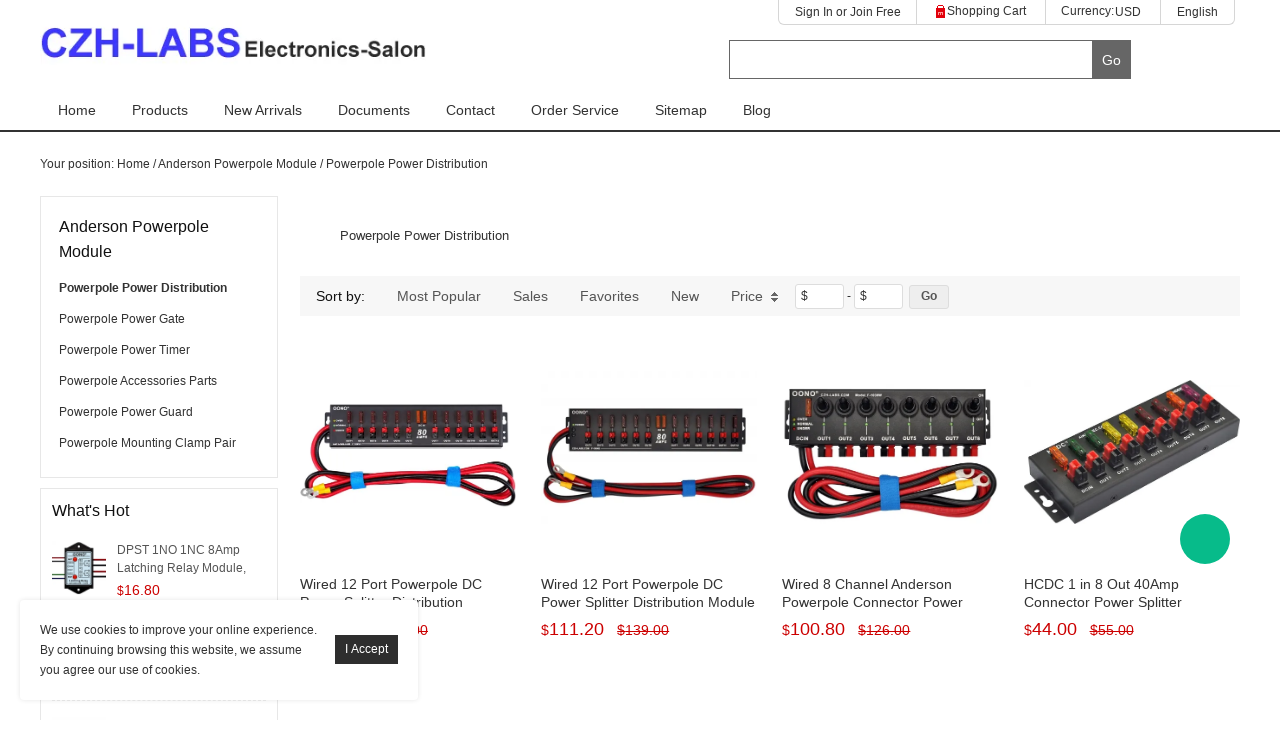

--- FILE ---
content_type: text/html; charset=utf-8
request_url: https://www.czh-labs.com/collections/powerpole-power-distribution-445
body_size: 20069
content:
<!DOCTYPE html PUBLIC "-//W3C//DTD XHTML 1.0 Transitional//EN" "http://www.w3.org/TR/xhtml1/DTD/xhtml1-transitional.dtd">
<html xmlns="http://www.w3.org/1999/xhtml" lang="en">
<head>
<meta http-equiv="Content-Type" content="text/html; charset=utf-8" />
<meta lang="en" /><script>
  window.dataLayer = window.dataLayer || [];
  function gtag() { dataLayer.push(arguments); }

  // 1. 每个页面先默认 不同意追踪 及 不接受 cookie
  gtag('consent', 'default', {
      analytics_storage: 'denied',
      ad_storage: 'denied',
      ad_user_data: 'denied',
      ad_personalization: 'denied',
      wait_for_update: 500, // if has CMP, wait 500ms for CMP to update
      region: [
          'CA', 'US-CA', 
          'AT', 'BE', 'BG', 'HR', 'CY', 'CZ', 'DK', 'EE', 'FI', 'FR', 'DE', 'GR', 'HU', 'IE', 'IT', 'LV', 'LT', 'LU', 'MT', 'NL', 'PL', 'PT', 'RO', 'SK', 'SI', 'ES', 'SE', 'GB'
      ], // apply default to specific regions only
  });

  // 1.a 其它可选的设置
  gtag('set', 'url_passthrough', true); // improve tracking via querystring info when consent is denied
  gtag('set', 'ads_data_redaction', true); // further remove ads click info when ad_storage is denied
</script>

<script>
  // 2. 根据用户之前是否同意的选项 在每个页面自动触发 代码同意追踪 及 cookie
  if (localStorage['gtag.consent.option'] !== undefined) {
      const option = JSON.parse(localStorage['gtag.consent.option']);
      gtag('consent', 'update', option);
  }
</script>


<script>
  // 按钮的代码 给用户 同意 cookie
  document.addEventListener('click', function (e) {
      const btnAcceptCookie = e.target.closest('[value="I Accept"]'); //同意按钮
      if (btnAcceptCookie === null) return;

      const option = {
          'analytics_storage': 'granted',
          'ad_storage': 'granted',
          'ad_user_data': 'granted',
          'ad_personalization': 'granted'
      };
      gtag('consent', 'update', option);

      // 3. 保存并记录用户是否同意的选项 以便下一页面自动选择是否同意 cookie
      localStorage['gtag.consent.option'] = JSON.stringify(option);
  });
</script>


<script>
  // 按钮的代码 给用户 拒绝 cookie
  document.addEventListener('click', function (e) {
      const btnRejectCookie = e.target.closest('[value="Deny"]'); //拒绝按钮
      if (btnRejectCookie === null) return;

      const option = {
          'analytics_storage': 'denied',
          'ad_storage': 'denied',
          'ad_user_data': 'denied',
          'ad_personalization': 'denied'
      };
      gtag('consent', 'update', option);

      // 3b. 移除之前保存的用户同意选项的记录 以便下一页面不再自动同意 cookie
      localStorage.removeItem('gtag.consent.option');
  });
</script><style>
.pro_distribution_box{display:none !important;}
</style><style>
.category_description{min-height:auto!important;}
</style><meta name="google-site-verification" content="hE647OZTy610poxeChBmhnSg6Za5O1gkugV8VvsiYkQ" /><link rel="canonical" href="https://www.czh-labs.com/collections/powerpole-power-distribution-445" />
<link rel='shortcut icon' href='//ueeshop.ly200-cdn.com/u_file/UPAH/UPAH371/1809/photo/5635d7b660.jpg?x-oss-process=image/format,webp' />
<meta name="keywords" content="Powerpole Power Distribution" />
<meta name="description" content="Powerpole Power Distribution" />
<title>Powerpole Power Distribution</title><link href='/static/css/visual.css?v=4.02432' rel='stylesheet' type='text/css'  />
<link href='/static/css/global.css?v=4.02432' rel='stylesheet' type='text/css'  />
<link href='/static/themes/default/css/global.css?v=4.02432' rel='stylesheet' type='text/css'  />
<link href='/static/themes/default/css/user.css?v=4.02432' rel='stylesheet' type='text/css'  />
<link href='/static/themes/default/css/effect.css?v=4.02432' rel='stylesheet' type='text/css'  />
<link href='/static/themes/t002/css/style.css?v=4.02432' rel='stylesheet' type='text/css'  />
<script type='text/javascript' src='/static/js/jquery-1.7.2.min.js?v=4.02432' ></script>
<script type='text/javascript' src='/static/js/lang/en.js?v=4.02432' ></script>
<script type='text/javascript' src='/static/js/global.js?v=4.02432' ></script>
<script type='text/javascript' src='/static/themes/default/js/global.js?v=4.02432' ></script>
<script type='text/javascript' src='/static/themes/default/js/user.js?v=4.02432' ></script>
<script type='text/javascript' src='/static/themes/t002/js/main.js?v=4.02432' ></script>
	<!-- Facebook Pixel Code -->
	<script type="text/javascript">
	!function(f,b,e,v,n,t,s){if(f.fbq)return;n=f.fbq=function(){n.callMethod?n.callMethod.apply(n,arguments):n.queue.push(arguments)};if(!f._fbq)f._fbq=n;n.push=n;n.loaded=!0;n.version='2.0';n.queue=[];t=b.createElement(e);t.async=!0;t.src=v;s=b.getElementsByTagName(e)[0];s.parentNode.insertBefore(t,s)}(window,document,'script','https://connect.facebook.net/en_US/fbevents.js');
		fbq('init', '573018953225273', {});
		fbq('track', "PageView");
	</script>
	<noscript><img height="1" width="1" style="display:none" src="https://www.facebook.com/tr?id=573018953225273&ev=PageView&noscript=1" /></noscript>
	<!-- End Facebook Pixel Code -->
    <!-- Global site tag (gtag.js) - Google Analytics -->
    <script async src="https://www.googletagmanager.com/gtag/js?id=G-QC9MEGCBS3"></script>
    <script>
        window.dataLayer = window.dataLayer || [];
        function gtag(){dataLayer.push(arguments);}
        gtag('js', new Date());
        gtag('config', 'G-QC9MEGCBS3');
    </script>
<script type="text/javascript">$(function(){products_list_obj.init();});</script>
</head>

<body class="lang_en">
<link href='/tmp/cache/css/custom_style.css?theme=t002' rel='stylesheet' type='text/css' />
	<script type="text/javascript">
		$(window).resize(function(){$(window).webDisplay(0);});
		$(window).webDisplay(0);
						var ueeshop_config={
			"domain":"https://www.czh-labs.com",
			"date":"2026/01/24 01:58:19",
			"lang":"en",
			"currency":"USD",
			"currency_symbols":"$",
			"currency_rate":"1.0000",
			"FbAppId":"753876098324577",
			"FbPixelOpen":"1",
			"UserId":"0",
			"TouristsShopping":"1",
			"PaypalENV":"production",
			"PaypalExcheckout":"",
			"PaypalLoaclPayment":"paypal.FUNDING.BANCONTACT,paypal.FUNDING.EPS,paypal.FUNDING.GIROPAY,paypal.FUNDING.IDEAL,paypal.FUNDING.MYBANK,paypal.FUNDING.SOFORT",
			"PaypalLang":"en_US",
			"PaypalBusiness":"1",
			"PaypalCreditCard":"1",
			"tmp_dir":"/tmp/",
			"IsMobile":0
		}
		window.onhashchange = function(){
			if (document.location.pathname.indexOf('/cart/complete/') != -1) {
				window.history.replaceState(null, null, '/cart/checkout.html');
				window.history.go(0);
			}
		}
	</script>
			<div id="cookies_agreement">
			<div class="content">We use cookies to improve your online experience. By continuing browsing this website, we assume you agree our use of cookies.</div>
						<input type="button" value="I Accept" class="button"  onclick="googleConsentGranted()"/>
		</div>

		<style type="text/css">
	#cookies_agreement .button.reject{background-color: #fff;color: #2e2e2e;border: 1px solid #2e2e2e;float: left;}
	@media (max-width: 768px) {
		#cookies_agreement{display: flex; align-items: center; flex-wrap: wrap; box-sizing: border-box; max-width: calc(100% - 40px);}
		#cookies_agreement>.content{float: unset; max-width: 100%; width: 100%;}
		#cookies_agreement .button.reject{float: unset; margin-left: 0;}
	}
</style>
		<script>
		/**
		 * Cookies
		 * 更新Google高级意见征求模式
		 */
		function googleConsentGranted() {
			gtag('consent', 'update', {
				'ad_storage': 'granted',
				'ad_user_data': 'granted',
				'ad_personalization': 'granted',
				'analytics_storage': 'granted'
			});
		}
		/**
		 * Cookies
		 * 更新Google高级意见征求模式 拒绝
		 */
		function googleConsentDenied() {
			if (typeof gtag == 'undefined') return;
			gtag('consent', 'update', {
				'ad_storage': 'denied',
				'ad_user_data': 'denied',
				'ad_personalization': 'denied',
				'analytics_storage': 'denied'
			});
		}
		</script>
		<!-- <script type="text/javascript">
			$(function(){
				$("#cookies_agreement>.button_deny").click(function(){
					$("#cookies_agreement").hide()
				})
			})
		</script> -->
	
<div id="header">
	<div class="wide">
		<div class="logo fl"><a href="/"><img src="//ueeshop.ly200-cdn.com/u_file/UPAH/UPAH371/2203/photo/0466694bf7.jpg?x-oss-process=image/format,webp" alt="CZH-LABS" /></a></div>
		<div class="header_right fr">
			<ul class="toper fr">
				<li class="block fl">		<dl>
			<dt><a rel="nofollow" href="javascript:;" class="SignInButton FontColor">Sign In</a> or <a rel="nofollow" href="/account/sign-up.html" class="FontColor">Join Free</a><i></i></dt>
						<dd class="login themes_dropdown">
				<script type='text/javascript' src='/static/js/oauth/facebook.js?v=4.02432' ></script>
					<fb:login-button scope="public_profile,email" onlogin="checkLoginState();" class="fb-login-button fb-bg-login-button" data-size="medium" data-button-type="continue_with" data-auto-logout-link="false" data-use-continue-as="false" data-width="184px" data-height="32px"></fb:login-button>
				<meta name="google-signin-scope" content="profile email"><meta name="google-signin-client_id" content="925416427088-ih4co17np5duap9qf7fqn49qu87gvl8b.apps.googleusercontent.com"><script src="https://apis.google.com/js/platform.js" async defer></script><script type='text/javascript' src='/static/js/oauth/google.js?v=4.02432' ></script>
					<div class="google_button">
						<div class="g-signin2" id="google_btn" data-onsuccess="GoogleSignIn" data-theme="dark" data-login-status="">&nbsp;</div>
						<span class="icon"></span>
						<span class="button_text">Log In with Google</span>
					</div>
				<script type='text/javascript' src='/static/js/oauth/paypal/api.js?v=4.02432' ></script>
					<div id="paypalLogin" appid="AeiFmBTEB94X_3YL01FJyE16xOHaS7pliZ0lYa55CG6V-HtduAKToAEnIIhE2HOkUU4vrmlIQsF65vKO" u="https://www.czh-labs.com/?do_action=user.user_oauth&Type=Paypal" scopes="0"></div>
							</dd>
			</dl>
	<script type="text/javascript">
	$(document).ready(function(){
		user_obj.sign_in_init();
				var timer;
		$('.default_account').hover(
			function(){
				clearTimeout(timer);
				$(this).find('dl dd.login').show().css({'opacity':0, 'top':'150%'}).animate({'opacity':1, 'top':'100%'}, 200);
			},
			function(){
				var _this=$(this);
				timer=setTimeout(function(){
					_this.find('dl dd.login').animate({'opacity':0, 'top':'150%'}, 200, function(){
						$(this).hide();
					});
				},500);
			}
		);
	});
	</script>
</li>
				<li class="header_cart fl"><a class="cart_inner" href="/cart/"><span class="cart_text">Shopping Cart</span><span class="cart_count FontColor">0</span></a></li>
				<li class="block fl"><div class="fl"><strong>Currency:</strong></div>
<dl class="fl ">
    <dt><strong id="currency" class="FontColor"></strong></dt>
    <dd class="currency">
                    <a rel="nofollow" href="javascript:;" data="USD"><img src="//ueeshop.ly200-cdn.com/u_file/UPAH/UPAH371/1501/photo/53092c531f.jpg?x-oss-process=image/format,webp" alt="USD" />USD</a>
                    <a rel="nofollow" href="javascript:;" data="EUR"><img src="//ueeshop.ly200-cdn.com/u_file/UPAH/UPAH371/1412/set/b355374c5e.jpg?x-oss-process=image/format,webp" alt="EUR" />EUR</a>
                    <a rel="nofollow" href="javascript:;" data="GBP"><img src="//ueeshop.ly200-cdn.com/u_file/UPAH/UPAH371/1412/set/f5e3cb314d.jpg?x-oss-process=image/format,webp" alt="GBP" />GBP</a>
                    <a rel="nofollow" href="javascript:;" data="CAD"><img src="//ueeshop.ly200-cdn.com/u_file/UPAH/UPAH371/1412/set/235af43e96.jpg?x-oss-process=image/format,webp" alt="CAD" />CAD</a>
                    <a rel="nofollow" href="javascript:;" data="AUD"><img src="//ueeshop.ly200-cdn.com/u_file/UPAH/UPAH371/1412/set/ccb8f9e864.jpg?x-oss-process=image/format,webp" alt="AUD" />AUD</a>
            </dd>
</dl>
</li>				<li class="block fl"><dl>
			<dt class="">English</dt>
		<dd class="language lang">
											<a rel="nofollow" href="https://translate.google.com/translate?sl=en&tl=de&u=https%3A%2F%2Fwww.czh-labs.com%2Fcollections%2Fpowerpole-power-distribution-445" target="_blank" title="German">German</a>
								<a rel="nofollow" href="https://translate.google.com/translate?sl=en&tl=ru&u=https%3A%2F%2Fwww.czh-labs.com%2Fcollections%2Fpowerpole-power-distribution-445" target="_blank" title="Russian">Russian</a>
								<a rel="nofollow" href="https://translate.google.com/translate?sl=en&tl=fr&u=https%3A%2F%2Fwww.czh-labs.com%2Fcollections%2Fpowerpole-power-distribution-445" target="_blank" title="French">French</a>
								<a rel="nofollow" href="https://translate.google.com/translate?sl=en&tl=es&u=https%3A%2F%2Fwww.czh-labs.com%2Fcollections%2Fpowerpole-power-distribution-445" target="_blank" title="Spanish">Spanish</a>
								<a rel="nofollow" href="https://translate.google.com/translate?sl=en&tl=pt&u=https%3A%2F%2Fwww.czh-labs.com%2Fcollections%2Fpowerpole-power-distribution-445" target="_blank" title="Portuguese">Portuguese</a>
								<a rel="nofollow" href="https://translate.google.com/translate?sl=en&tl=it&u=https%3A%2F%2Fwww.czh-labs.com%2Fcollections%2Fpowerpole-power-distribution-445" target="_blank" title="Italian">Italian</a>
								<a rel="nofollow" href="https://translate.google.com/translate?sl=en&tl=ja&u=https%3A%2F%2Fwww.czh-labs.com%2Fcollections%2Fpowerpole-power-distribution-445" target="_blank" title="Japanese">Japanese</a>
					</dd>
	</dl>
<div id="pop_lang_currency" class="hide">
	<button class="shopbox_close"><span>×</span></button>
	<div class="shopbox_wrap">
		<div class="shopbox_skin pop_skin">
			<h4>Language</h4>
						<ul class="lang_item">
								<li data-lang="en" class="current">English</li>
								<li data-lang="de">Deutsch</li>
								<li data-lang="ru">Русский</li>
								<li data-lang="fr">Français</li>
								<li data-lang="es">Español</li>
								<li data-lang="pt">Português</li>
								<li data-lang="it">Italiano</li>
								<li data-lang="ja">Japanese</li>
								<li data-lang=""></li>
								<li data-lang=""></li>
							</ul>
						<div class="blank15"></div>
		</div>
		<div class="shopbox_bot">
			<div class="pop_currency">
				<span class="pop_currency_title">Choose Currency:</span>
				<a rel="nofollow" class="btn_currency" href="javascript:;" data-currency="USD"><img src="//ueeshop.ly200-cdn.com/u_file/UPAH/UPAH371/1501/photo/53092c531f.jpg?x-oss-process=image/format,webp" alt="USD" />USD<em></em></a>
				<ul class="pop_currency_menu">
											<li><a rel="nofollow" href="javascript:;" data="USD"><img src="//ueeshop.ly200-cdn.com/u_file/UPAH/UPAH371/1501/photo/53092c531f.jpg?x-oss-process=image/format,webp" alt="USD" />USD</a></li>
											<li><a rel="nofollow" href="javascript:;" data="EUR"><img src="//ueeshop.ly200-cdn.com/u_file/UPAH/UPAH371/1412/set/b355374c5e.jpg?x-oss-process=image/format,webp" alt="EUR" />EUR</a></li>
											<li><a rel="nofollow" href="javascript:;" data="GBP"><img src="//ueeshop.ly200-cdn.com/u_file/UPAH/UPAH371/1412/set/f5e3cb314d.jpg?x-oss-process=image/format,webp" alt="GBP" />GBP</a></li>
											<li><a rel="nofollow" href="javascript:;" data="CAD"><img src="//ueeshop.ly200-cdn.com/u_file/UPAH/UPAH371/1412/set/235af43e96.jpg?x-oss-process=image/format,webp" alt="CAD" />CAD</a></li>
											<li><a rel="nofollow" href="javascript:;" data="AUD"><img src="//ueeshop.ly200-cdn.com/u_file/UPAH/UPAH371/1412/set/ccb8f9e864.jpg?x-oss-process=image/format,webp" alt="AUD" />AUD</a></li>
									</ul>
			</div>
			<a class="btn btn_success btn_save FontBgColor">Save</a>
			<a class="btn btn_cancel">Cancel</a>
		</div>
	</div>
</div></li>			</ul>
			<div class="clear"></div>
			<div class="search_r fr" plugins="global-0" effect="0-1" plugins_pos="0"><div><img src='' alt='' plugins_mod='Pic'></div></div>
			<div class="search ajax_search fr" plugins="search-0" effect="0-1" plugins_pos="0">
				<form action="/search/" method="get" class="form">
					<input plugins_mod="Title" type="text" class="text fl" placeholder="" name="Keyword" value="" autocomplete="off" notnull />
					<input type="submit" class="button fr FontBgColor" value="Go" />
					<div class="clear"></div>
				</form>
			</div>
		</div>
		<div class="clear"></div>
	</div>
</div>
<div id="nav_outer" class="NavBorderColor1">
	<div id="nav" class="wide">
		<ul class="nav_item">
						<li>
				<a href="/">Home</a>
							</li>
						<li>
				<a href="/products/">Products</a>
				    <div class="nav_sec small_nav_sec">
        <div class="top"></div>
        <div class="nav_sec_box">
            <div class="">
                <div id="nav_sec_1" class="nav_list">
					                            <dl class="nav_sec_item">
                                <dt>
                                    <a class="nav_sec_a" href="/collections/arduino-415" title="Arduino">
										Arduino										<em></em>                                    </a>
                                </dt>
								                                    <dd class="nav_thd_list">
										                                                <div class="nav_thd_item">
                                                    <a href="/collections/arduino-gpio-breakout-board-696" title="Arduino GPIO Breakout Board">
														Arduino GPIO Breakout Board														                                                    </a>
													                                                </div>
																					                                                <div class="nav_thd_item">
                                                    <a href="/collections/arduino-gpio-breakout-module-with-enclosure-697" title="Arduino GPIO Breakout Module with Enclosure">
														Arduino GPIO Breakout Module with Enclosure														                                                    </a>
													                                                </div>
																					                                                <div class="nav_thd_item">
                                                    <a href="/collections/arduino-prototype-pcb-diy-kit-698" title="Arduino Prototype PCB DIY Kit">
														Arduino Prototype PCB DIY Kit														                                                    </a>
													                                                </div>
																					                                                <div class="nav_thd_item">
                                                    <a href="/collections/arduino-relay-board-699" title="Arduino Relay Board">
														Arduino Relay Board														                                                    </a>
													                                                </div>
																					                                                <div class="nav_thd_item">
                                                    <a href="/collections/arduino-din-rail-mount-carrier-bracket-700" title="Arduino DIN Rail Mount Carrier Bracket">
														Arduino DIN Rail Mount Carrier Bracket														                                                    </a>
													                                                </div>
																					                                                <div class="nav_thd_item">
                                                    <a href="/collections/arduino-gpio-expansion-board-701" title="Arduino GPIO Expansion Board">
														Arduino GPIO Expansion Board														                                                    </a>
													                                                </div>
																					                                                <div class="nav_thd_item">
                                                    <a href="/collections/arduino-motor-driver-702" title="Arduino Motor Driver">
														Arduino Motor Driver														                                                    </a>
													                                                </div>
																					                                    </dd>
								                            </dl>
						                            <dl class="nav_sec_item">
                                <dt>
                                    <a class="nav_sec_a" href="/collections/beaglebone-681" title="BeagleBone">
										BeagleBone										<em></em>                                    </a>
                                </dt>
								                                    <dd class="nav_thd_list">
										                                                <div class="nav_thd_item">
                                                    <a href="/collections/beaglebone-gpio-breakout-board-703" title="BeagleBone GPIO Breakout Board">
														BeagleBone GPIO Breakout Board														                                                    </a>
													                                                </div>
																					                                                <div class="nav_thd_item">
                                                    <a href="/collections/beaglebone-din-rail-mount-carrier-bracket-704" title="BeagleBone DIN Rail Mount Carrier Bracket">
														BeagleBone DIN Rail Mount Carrier Bracket														                                                    </a>
													                                                </div>
																					                                                <div class="nav_thd_item">
                                                    <a href="/collections/beaglebone-relay-board-705" title="BeagleBone Relay Board">
														BeagleBone Relay Board														                                                    </a>
													                                                </div>
																					                                    </dd>
								                            </dl>
						                            <dl class="nav_sec_item">
                                <dt>
                                    <a class="nav_sec_a" href="/collections/esp32" title="ESP32">
										ESP32										<em></em>                                    </a>
                                </dt>
								                                    <dd class="nav_thd_list">
										                                                <div class="nav_thd_item">
                                                    <a href="/collections/esp32-esp8266-breakout-board-din-rail-mount" title="ESP32 Breakout Board - DIN Rail Mount">
														ESP32 Breakout Board - DIN Rail Mount														                                                    </a>
													                                                </div>
																					                                                <div class="nav_thd_item">
                                                    <a href="/collections/esp32-esp8266-breakout-board-pcb-hole-mount" title="ESP32 Breakout Board - PCB Hole Mount">
														ESP32 Breakout Board - PCB Hole Mount														                                                    </a>
													                                                </div>
																					                                    </dd>
								                            </dl>
						                            <dl class="nav_sec_item">
                                <dt>
                                    <a class="nav_sec_a" href="/collections/microbit-682" title="Micro:bit">
										Micro:bit										<em></em>                                    </a>
                                </dt>
								                                    <dd class="nav_thd_list">
										                                                <div class="nav_thd_item">
                                                    <a href="/collections/microbit-gpio-breakout-board-706" title="Micro:bit GPIO Breakout Board">
														Micro:bit GPIO Breakout Board														                                                    </a>
													                                                </div>
																					                                                <div class="nav_thd_item">
                                                    <a href="/collections/microbit-relay-board-707" title="Micro:bit Relay Board">
														Micro:bit Relay Board														                                                    </a>
													                                                </div>
																					                                                <div class="nav_thd_item">
                                                    <a href="/collections/microbit-buss-board-708" title="Micro:bit Buss Board">
														Micro:bit Buss Board														                                                    </a>
													                                                </div>
																					                                                <div class="nav_thd_item">
                                                    <a href="/collections/microbit-x-raspberry-pi-adapter-hat-709" title="Micro:bit X Raspberry Pi Adapter HAT">
														Micro:bit X Raspberry Pi Adapter HAT														                                                    </a>
													                                                </div>
																					                                    </dd>
								                            </dl>
						                            <dl class="nav_sec_item">
                                <dt>
                                    <a class="nav_sec_a" href="/collections/raspberry-pi-414" title="Raspberry Pi">
										Raspberry Pi										<em></em>                                    </a>
                                </dt>
								                                    <dd class="nav_thd_list">
										                                                <div class="nav_thd_item">
                                                    <a href="/collections/raspberry-pi-gpio-breakout-board-688" title="Raspberry Pi GPIO Breakout Board">
														Raspberry Pi GPIO Breakout Board														                                                    </a>
													                                                </div>
																					                                                <div class="nav_thd_item">
                                                    <a href="/collections/raspberry-pi-enclosure-bracket" title="Raspberry Pi Enclosure &amp; Bracket">
														Raspberry Pi Enclosure &amp; Bracket														                                                    </a>
													                                                </div>
																					                                                <div class="nav_thd_item">
                                                    <a href="/collections/raspberry-pi-prototype-pcb-diy-kit-690" title="Raspberry Pi Prototype PCB DIY Kit">
														Raspberry Pi Prototype PCB DIY Kit														                                                    </a>
													                                                </div>
																					                                                <div class="nav_thd_item">
                                                    <a href="/collections/raspberry-pi-relay-board-691" title="Raspberry Pi Relay Board">
														Raspberry Pi Relay Board														                                                    </a>
													                                                </div>
																					                                                <div class="nav_thd_item">
                                                    <a href="/collections/raspberry-pi-din-rail-mount-carrier-bracket-692" title="Raspberry Pi DIN Rail Mount Carrier Bracket">
														Raspberry Pi DIN Rail Mount Carrier Bracket														                                                    </a>
													                                                </div>
																					                                                <div class="nav_thd_item">
                                                    <a href="/collections/raspberry-pi-gpio-expansion-board-693" title="Raspberry Pi GPIO Expansion Board">
														Raspberry Pi GPIO Expansion Board														                                                    </a>
													                                                </div>
																					                                                <div class="nav_thd_item">
                                                    <a href="/collections/raspberry-pi-x-microbit-adapter-hat-695" title="Raspberry Pi X Micro:bit Adapter HAT">
														Raspberry Pi X Micro:bit Adapter HAT														                                                    </a>
													                                                </div>
																					                                                <div class="nav_thd_item">
                                                    <a href="/collections/raspberry-pi-poe" title="Raspberry Pi PoE">
														Raspberry Pi PoE														                                                    </a>
													                                                </div>
																					                                                <div class="nav_thd_item">
                                                    <a href="/collections/raspberry-pi-voltage-level-shifter" title="Raspberry Pi Voltage-Level Shifter">
														Raspberry Pi Voltage-Level Shifter														                                                    </a>
													                                                </div>
																					                                                <div class="nav_thd_item">
                                                    <a href="/collections/raspberry-pi-dc-dc-converter" title="Raspberry Pi DC-DC Converter">
														Raspberry Pi DC-DC Converter														                                                    </a>
													                                                </div>
																					                                    </dd>
								                            </dl>
						                            <dl class="nav_sec_item">
                                <dt>
                                    <a class="nav_sec_a" href="/collections/stm32-nucleo" title="STM32 Nucleo">
										STM32 Nucleo										                                    </a>
                                </dt>
								                            </dl>
						                            <dl class="nav_sec_item">
                                <dt>
                                    <a class="nav_sec_a" href="/collections/teensy" title="Teensy">
										Teensy										<em></em>                                    </a>
                                </dt>
								                                    <dd class="nav_thd_list">
										                                                <div class="nav_thd_item">
                                                    <a href="/collections/teensy-breakout-board" title="Teensy Breakout Board">
														Teensy Breakout Board														                                                    </a>
													                                                </div>
																					                                    </dd>
								                            </dl>
						                            <dl class="nav_sec_item">
                                <dt>
                                    <a class="nav_sec_a" href="/collections/relay-module-board-371" title="Relay Module Board">
										Relay Module Board										<em></em>                                    </a>
                                </dt>
								                                    <dd class="nav_thd_list">
										                                                <div class="nav_thd_item">
                                                    <a href="/collections/hvac-relay" title="HVAC Relay">
														HVAC Relay														                                                    </a>
													                                                </div>
																					                                                <div class="nav_thd_item">
                                                    <a href="/collections/signal-relay-module-dpdt-723" title="Signal Relay Module DPDT">
														Signal Relay Module DPDT														<em></em>                                                    </a>
													                                                        <div class="nav_four_item">
															                                                                <a href="/collections/ry5w-k-5v-relay-402" title="RY5W-K 5V Relay">RY5W-K 5V Relay</a>
															                                                                <a href="/collections/ry12w-k-12v-relay-403" title="RY12W-K 12V Relay">RY12W-K 12V Relay</a>
															                                                                <a href="/collections/ry24w-k-24v-relay-404" title="RY24W-K 24V Relay">RY24W-K 24V Relay</a>
															                                                        </div>
													                                                </div>
																					                                                <div class="nav_thd_item">
                                                    <a href="/collections/power-relay-module-spst-5-amp-718" title="Power Relay Module SPST 5 Amp">
														Power Relay Module SPST 5 Amp														<em></em>                                                    </a>
													                                                        <div class="nav_four_item">
															                                                                <a href="/collections/1-channel" title="1 Channel">1 Channel</a>
															                                                                <a href="/collections/4-channels" title="4 Channels">4 Channels</a>
															                                                                <a href="/collections/8-channels" title="8 Channels">8 Channels</a>
															                                                                <a href="/collections/16-channels" title="16 Channels">16 Channels</a>
															                                                                <a href="/collections/24-channels" title="24 Channels">24 Channels</a>
															                                                                <a href="/collections/32-channels" title="32 Channels">32 Channels</a>
															                                                        </div>
													                                                </div>
																					                                                <div class="nav_thd_item">
                                                    <a href="/collections/power-relay-module-spst-30-amp-719" title="Power Relay Module SPST 30 Amp">
														Power Relay Module SPST 30 Amp														<em></em>                                                    </a>
													                                                        <div class="nav_four_item">
															                                                                <a href="/collections/t9as1d12-12-12v-relay-671" title="DC12V Coil">DC12V Coil</a>
															                                                                <a href="/collections/t9as1d12-24-24v-relay-672" title="DC24V Coil">DC24V Coil</a>
															                                                                <a href="/collections/ac110v-ac120v-coil" title="AC110V AC120V Coil">AC110V AC120V Coil</a>
															                                                        </div>
													                                                </div>
																					                                                <div class="nav_thd_item">
                                                    <a href="/collections/power-relay-module-spdt-10-amp-720" title="Power Relay Module SPDT 10 Amp">
														Power Relay Module SPDT 10 Amp														<em></em>                                                    </a>
													                                                        <div class="nav_four_item">
															                                                                <a href="/collections/1-channel-2" title="1 Channel">1 Channel</a>
															                                                                <a href="/collections/2-channel" title="2 Channel">2 Channel</a>
															                                                                <a href="/collections/4-channel" title="4 Channel">4 Channel</a>
															                                                                <a href="/collections/8-channel" title="8 Channel">8 Channel</a>
															                                                                <a href="/collections/16-channel" title="16 Channel">16 Channel</a>
															                                                        </div>
													                                                </div>
																					                                                <div class="nav_thd_item">
                                                    <a href="/collections/power-relay-module-spdt-16-amp-721" title="Power Relay Module SPDT 16 Amp">
														Power Relay Module SPDT 16 Amp														<em></em>                                                    </a>
													                                                        <div class="nav_four_item">
															                                                                <a href="/collections/g2r-1-e-12v-relay-373" title="G2R-1-E 12V Relay">G2R-1-E 12V Relay</a>
															                                                                <a href="/collections/g2r-1-e-24v-relay-374" title="G2R-1-E 24V Relay">G2R-1-E 24V Relay</a>
															                                                        </div>
													                                                </div>
																					                                                <div class="nav_thd_item">
                                                    <a href="/collections/power-relay-module-dpdt-5-amp-722" title="Power Relay Module DPDT 5 Amp">
														Power Relay Module DPDT 5 Amp														<em></em>                                                    </a>
													                                                        <div class="nav_four_item">
															                                                                <a href="/collections/g2r-2-5v-relay-378" title="G2R-2 5V Relay">G2R-2 5V Relay</a>
															                                                                <a href="/collections/g2r-2-12v-relay-379" title="G2R-2 12V Relay">G2R-2 12V Relay</a>
															                                                                <a href="/collections/g2r-2-24v-relay-380" title="G2R-2 24V Relay">G2R-2 24V Relay</a>
															                                                        </div>
													                                                </div>
																					                                                <div class="nav_thd_item">
                                                    <a href="/collections/power-relay-module-dpdt-8-amp-coil-115vac--528" title="Power Relay Module DPDT 8 Amp (Coil 115Vac )">
														Power Relay Module DPDT 8 Amp (Coil 115Vac )														                                                    </a>
													                                                </div>
																					                                                <div class="nav_thd_item">
                                                    <a href="/collections/power-relay-module-dpdt-8-amp-coil-230vac--529" title="Power Relay Module DPDT 8 Amp (Coil 230Vac )">
														Power Relay Module DPDT 8 Amp (Coil 230Vac )														                                                    </a>
													                                                </div>
																					                                                <div class="nav_thd_item">
                                                    <a href="/collections/latching-bistable-relay-module-621" title="Latching Bistable Relay Module">
														Latching Bistable Relay Module														<em></em>                                                    </a>
													                                                        <div class="nav_four_item">
															                                                                <a href="/collections/bistable-relay-module-5v-622" title="Bistable Relay Module 5V">Bistable Relay Module 5V</a>
															                                                                <a href="/collections/bistable-relay-module-12v-623" title="Bistable Relay Module 12V">Bistable Relay Module 12V</a>
															                                                                <a href="/collections/bistable-relay-module-24v-624" title="Bistable Relay Module 24V">Bistable Relay Module 24V</a>
															                                                                <a href="/collections/passive-latching-relay-module-5v-530" title="Passive Latching Relay Module 5V">Passive Latching Relay Module 5V</a>
															                                                                <a href="/collections/passive-latching-relay-module-12v-531" title="Passive Latching Relay Module 12V">Passive Latching Relay Module 12V</a>
															                                                                <a href="/collections/passive-latching-relay-module-24v-532" title="Passive Latching Relay Module 24V">Passive Latching Relay Module 24V</a>
															                                                                <a href="/collections/transistor-drive-latching-relay-module-5v-729" title="Transistor Drive Latching Relay Module 5V">Transistor Drive Latching Relay Module 5V</a>
															                                                                <a href="/collections/transistor-drive-latching-relay-module-12v-730" title="Transistor Drive Latching Relay Module 12V">Transistor Drive Latching Relay Module 12V</a>
															                                                                <a href="/collections/transistor-drive-latching-relay-module-24v-731" title="Transistor Drive Latching Relay Module 24V">Transistor Drive Latching Relay Module 24V</a>
															                                                        </div>
													                                                </div>
																					                                                <div class="nav_thd_item">
                                                    <a href="/collections/solid-state-relay-ssr-616" title="Solid State Relay SSR">
														Solid State Relay SSR														<em></em>                                                    </a>
													                                                        <div class="nav_four_item">
															                                                                <a href="/collections/in-dc332v-out-ac-3-amp" title="In DC3~32V, Out AC 3 Amp">In DC3~32V, Out AC 3 Amp</a>
															                                                                <a href="/collections/in-dc332v-out-ac-8-amp-727" title="In DC3~32V, Out AC 8 Amp">In DC3~32V, Out AC 8 Amp</a>
															                                                                <a href="/collections/in-dc332v-out-ac-12-amp-728" title="In DC3~32V, Out AC 12 Amp">In DC3~32V, Out AC 12 Amp</a>
															                                                                <a href="/collections/in-dc332v-out-dc-10-amp" title="In DC3~32V, Out DC 10 Amp">In DC3~32V, Out DC 10 Amp</a>
															                                                                <a href="/collections/in-dc332v-out-dc-20-amp" title="In DC3~32V, Out DC 20 Amp">In DC3~32V, Out DC 20 Amp</a>
															                                                                <a href="/collections/in-dc332v-out-dc-25-amp" title="In DC3~32V, Out DC 25 Amp">In DC3~32V, Out DC 25 Amp</a>
															                                                                <a href="/collections/dc-dc-ssr-solid-state-relay in-dc332v-out-dc-50-amp" title="In DC3~32V, Out DC 50 Amp">In DC3~32V, Out DC 50 Amp</a>
															                                                                <a href="/collections/in-dc5v-out-ac-2-amp-533" title="In DC5V, Out AC 2 Amp">In DC5V, Out AC 2 Amp</a>
															                                                                <a href="/collections/in-dc12v-out-ac-2-amp-534" title="In DC12V, Out AC 2 Amp">In DC12V, Out AC 2 Amp</a>
															                                                                <a href="/collections/in-dc24v-out-ac-2-amp-535" title="In DC24V, Out AC 2 Amp">In DC24V, Out AC 2 Amp</a>
															                                                        </div>
													                                                </div>
																					                                                <div class="nav_thd_item">
                                                    <a href="/collections/relay-module-with-enclosure-625" title="Relay Module with Enclosure">
														Relay Module with Enclosure														                                                    </a>
													                                                </div>
																					                                                <div class="nav_thd_item">
                                                    <a href="/collections/safety-relay-module-652" title="Safety Relay Module">
														Safety Relay Module														                                                    </a>
													                                                </div>
																					                                                <div class="nav_thd_item">
                                                    <a href="/collections/voltage-comparator-relay-module-639" title="Voltage Comparator Relay Module">
														Voltage Comparator Relay Module														                                                    </a>
													                                                </div>
																					                                                <div class="nav_thd_item">
                                                    <a href="/collections/reversing-relay-module-738" title="Reversing Relay Module">
														Reversing Relay Module														                                                    </a>
													                                                </div>
																					                                                <div class="nav_thd_item">
                                                    <a href="/collections/ip68-waterproof-relay-module" title="IP68 Waterproof Relay Module">
														IP68 Waterproof Relay Module														                                                    </a>
													                                                </div>
																					                                                <div class="nav_thd_item">
                                                    <a href="/collections/sensor-relay-module" title="Sensor Relay Module">
														Sensor Relay Module														                                                    </a>
													                                                </div>
																					                                    </dd>
								                            </dl>
						                            <dl class="nav_sec_item">
                                <dt>
                                    <a class="nav_sec_a" href="/collections/breakout-module-board-382" title="Breakout Board">
										Breakout Board										<em></em>                                    </a>
                                </dt>
								                                    <dd class="nav_thd_list">
										                                                <div class="nav_thd_item">
                                                    <a href="/collections/atx-breakout-board-543" title="ATX Breakout Board">
														ATX Breakout Board														                                                    </a>
													                                                </div>
																					                                                <div class="nav_thd_item">
                                                    <a href="/collections/banana-jack-breakout" title="Banana Jack Breakout">
														Banana Jack Breakout														                                                    </a>
													                                                </div>
																					                                                <div class="nav_thd_item">
                                                    <a href="/collections/centronics-ribbon-0085quot-387" title="Centronics Ribbon 0.085&quot;">
														Centronics Ribbon 0.085&quot;														<em></em>                                                    </a>
													                                                        <div class="nav_four_item">
															                                                                <a href="/collections/14-pin-512" title="14-Pin">14-Pin</a>
															                                                                <a href="/collections/24-pin-513" title="24-Pin">24-Pin</a>
															                                                                <a href="/collections/36-pin-514" title="36-Pin">36-Pin</a>
															                                                                <a href="/collections/50-pin-515" title="50-Pin">50-Pin</a>
															                                                        </div>
													                                                </div>
																					                                                <div class="nav_thd_item">
                                                    <a href="/collections/dsub-383" title="DSUB">
														DSUB														<em></em>                                                    </a>
													                                                        <div class="nav_four_item">
															                                                                <a href="/collections/db9-390" title="DB9">DB9</a>
															                                                                <a href="/collections/db15-391" title="DB15">DB15</a>
															                                                                <a href="/collections/db15hd-416" title="DB15HD">DB15HD</a>
															                                                                <a href="/collections/db25-417" title="DB25">DB25</a>
															                                                                <a href="/collections/db26hd-418" title="DB26HD">DB26HD</a>
															                                                                <a href="/collections/db37-419" title="DB37">DB37</a>
															                                                                <a href="/collections/db44hd-420" title="DB44HD">DB44HD</a>
															                                                                <a href="/collections/db50-421" title="DB50">DB50</a>
															                                                                <a href="/collections/db62hd-422" title="DB62HD">DB62HD</a>
															                                                                <a href="/collections/db78hd-423" title="DB78HD">DB78HD</a>
															                                                                <a href="/collections/db104hd-1" title="DB104HD">DB104HD</a>
															                                                        </div>
													                                                </div>
																					                                                <div class="nav_thd_item">
                                                    <a href="/collections/scsi-005quot-mini-d-ribbon-385" title="SCSI 0.05&quot; Mini D Ribbon">
														SCSI 0.05&quot; Mini D Ribbon														<em></em>                                                    </a>
													                                                        <div class="nav_four_item">
															                                                                <a href="/collections/14-pin-444" title="14-Pin">14-Pin</a>
															                                                                <a href="/collections/20-pin-499" title="20-Pin">20-Pin</a>
															                                                                <a href="/collections/26-pin-500" title="26-Pin">26-Pin</a>
															                                                                <a href="/collections/36-pin-501" title="36-Pin">36-Pin</a>
															                                                                <a href="/collections/40-pin-502" title="40-Pin">40-Pin</a>
															                                                                <a href="/collections/50-pin-503" title="50-Pin">50-Pin</a>
															                                                                <a href="/collections/68-pin-504" title="68-Pin">68-Pin</a>
															                                                                <a href="/collections/100-pin-505" title="100-Pin">100-Pin</a>
															                                                        </div>
													                                                </div>
																					                                                <div class="nav_thd_item">
                                                    <a href="/collections/scsi-005quot-dsub-386" title="SCSI 0.05&quot; DSUB">
														SCSI 0.05&quot; DSUB														<em></em>                                                    </a>
													                                                        <div class="nav_four_item">
															                                                                <a href="/collections/26-pin-506" title="26-Pin">26-Pin</a>
															                                                                <a href="/collections/36-pin-507" title="36-Pin">36-Pin</a>
															                                                                <a href="/collections/40-pin-508" title="40-Pin">40-Pin</a>
															                                                                <a href="/collections/50-pin-509" title="50-Pin">50-Pin</a>
															                                                                <a href="/collections/68-pin-510" title="68-Pin">68-Pin</a>
															                                                                <a href="/collections/100-pin-511" title="100-Pin">100-Pin</a>
															                                                        </div>
													                                                </div>
																					                                                <div class="nav_thd_item">
                                                    <a href="/collections/idc-254mm-standard-terminal-block-411" title="IDC 2.54mm, Standard Terminal Block">
														IDC 2.54mm, Standard Terminal Block														<em></em>                                                    </a>
													                                                        <div class="nav_four_item">
															                                                                <a href="/collections/idc-10-464" title="IDC-10">IDC-10</a>
															                                                                <a href="/collections/idc-14-465" title="IDC-14">IDC-14</a>
															                                                                <a href="/collections/idc-16-466" title="IDC-16">IDC-16</a>
															                                                                <a href="/collections/idc-20-467" title="IDC-20">IDC-20</a>
															                                                                <a href="/collections/idc-26-468" title="IDC-26">IDC-26</a>
															                                                                <a href="/collections/idc-30-469" title="IDC-30">IDC-30</a>
															                                                                <a href="/collections/idc-34-470" title="IDC-34">IDC-34</a>
															                                                                <a href="/collections/idc-40-471" title="IDC-40">IDC-40</a>
															                                                                <a href="/collections/idc-50-472" title="IDC-50">IDC-50</a>
															                                                                <a href="/collections/idc-60-473" title="IDC-60">IDC-60</a>
															                                                                <a href="/collections/idc-64-474" title="IDC-64">IDC-64</a>
															                                                        </div>
													                                                </div>
																					                                                <div class="nav_thd_item">
                                                    <a href="/collections/idc-254mm-small-terminal-block-412" title="IDC 2.54mm, Small Terminal Block">
														IDC 2.54mm, Small Terminal Block														<em></em>                                                    </a>
													                                                        <div class="nav_four_item">
															                                                                <a href="/collections/idc-10-475" title="IDC-10">IDC-10</a>
															                                                                <a href="/collections/idc-14-476" title="IDC-14">IDC-14</a>
															                                                                <a href="/collections/idc-16-477" title="IDC-16">IDC-16</a>
															                                                                <a href="/collections/idc-20-478" title="IDC-20">IDC-20</a>
															                                                                <a href="/collections/idc-26-479" title="IDC-26">IDC-26</a>
															                                                                <a href="/collections/idc-30-480" title="IDC-30">IDC-30</a>
															                                                                <a href="/collections/idc-34-481" title="IDC-34">IDC-34</a>
															                                                                <a href="/collections/idc-40-482" title="IDC-40">IDC-40</a>
															                                                                <a href="/collections/idc-50-483" title="IDC-50">IDC-50</a>
															                                                                <a href="/collections/idc-60-484" title="IDC-60">IDC-60</a>
															                                                                <a href="/collections/idc-64-485" title="IDC-64">IDC-64</a>
															                                                        </div>
													                                                </div>
																					                                                <div class="nav_thd_item">
                                                    <a href="/collections/idc-20mm-small-terminal-block-413" title="IDC 2.0mm, Small Terminal Block">
														IDC 2.0mm, Small Terminal Block														<em></em>                                                    </a>
													                                                        <div class="nav_four_item">
															                                                                <a href="/collections/idc-8-450" title="IDC-8">IDC-8</a>
															                                                                <a href="/collections/idc-10-451" title="IDC-10">IDC-10</a>
															                                                                <a href="/collections/idc-12-452" title="IDC-12">IDC-12</a>
															                                                                <a href="/collections/idc-14-453" title="IDC-14">IDC-14</a>
															                                                                <a href="/collections/idc-16-454" title="IDC-16">IDC-16</a>
															                                                                <a href="/collections/idc-20-455" title="IDC-20">IDC-20</a>
															                                                                <a href="/collections/idc-24-456" title="IDC-24">IDC-24</a>
															                                                                <a href="/collections/idc-26-457" title="IDC-26">IDC-26</a>
															                                                                <a href="/collections/idc-30-458" title="IDC-30">IDC-30</a>
															                                                                <a href="/collections/idc-34-459" title="IDC-34">IDC-34</a>
															                                                                <a href="/collections/idc-40-460" title="IDC-40">IDC-40</a>
															                                                                <a href="/collections/idc-44-461" title="IDC-44">IDC-44</a>
															                                                                <a href="/collections/idc-50-462" title="IDC-50">IDC-50</a>
															                                                                <a href="/collections/idc-60-463" title="IDC-60">IDC-60</a>
															                                                        </div>
													                                                </div>
																					                                                <div class="nav_thd_item">
                                                    <a href="/collections/rj9-4p4c-426" title="RJ9 4P4C">
														RJ9 4P4C														                                                    </a>
													                                                </div>
																					                                                <div class="nav_thd_item">
                                                    <a href="/collections/rj11-rj12-6p6c-427" title="RJ11/RJ12 6P6C">
														RJ11/RJ12 6P6C														                                                    </a>
													                                                </div>
																					                                                <div class="nav_thd_item">
                                                    <a href="/collections/rj45-8p8c-428" title="RJ45 8P8C">
														RJ45 8P8C														                                                    </a>
													                                                </div>
																					                                                <div class="nav_thd_item">
                                                    <a href="/collections/rj50-10p10c-429" title="RJ50 10P10C">
														RJ50 10P10C														                                                    </a>
													                                                </div>
																					                                                <div class="nav_thd_item">
                                                    <a href="/collections/vhdci-68-pin-scsi-5-516" title="VHDCI 68-Pin (SCSI-5)">
														VHDCI 68-Pin (SCSI-5)														                                                    </a>
													                                                </div>
																					                                                <div class="nav_thd_item">
                                                    <a href="/collections/rectangular-connector-654" title="Rectangular Connector">
														Rectangular Connector														                                                    </a>
													                                                </div>
																					                                                <div class="nav_thd_item">
                                                    <a href="/collections/usb-388" title="USB">
														USB														                                                    </a>
													                                                </div>
																					                                                <div class="nav_thd_item">
                                                    <a href="/collections/obd-ii-breakout" title="OBD-II Breakout">
														OBD-II Breakout														                                                    </a>
													                                                </div>
																					                                    </dd>
								                            </dl>
						                            <dl class="nav_sec_item">
                                <dt>
                                    <a class="nav_sec_a" href="/collections/ac-power-modules" title="AC Power Modules">
										AC Power Modules										<em></em>                                    </a>
                                </dt>
								                                    <dd class="nav_thd_list">
										                                                <div class="nav_thd_item">
                                                    <a href="/collections/nema-5-15r-receptacle" title="NEMA 5-15R Receptacle">
														NEMA 5-15R Receptacle														                                                    </a>
													                                                </div>
																					                                                <div class="nav_thd_item">
                                                    <a href="/collections/iec320-c13-receptacle" title="IEC320 C13 Receptacle">
														IEC320 C13 Receptacle														                                                    </a>
													                                                </div>
																					                                    </dd>
								                            </dl>
						                            <dl class="nav_sec_item">
                                <dt>
                                    <a class="nav_sec_a" href="/collections/anderson-powerpole-module-410" title="Anderson Powerpole Module">
										Anderson Powerpole Module										<em></em>                                    </a>
                                </dt>
								                                    <dd class="nav_thd_list">
										                                                <div class="nav_thd_item">
                                                    <a href="/collections/powerpole-power-distribution-445" title="Powerpole Power Distribution">
														Powerpole Power Distribution														                                                    </a>
													                                                </div>
																					                                                <div class="nav_thd_item">
                                                    <a href="/collections/powerpole-power-gate-446" title="Powerpole Power Gate">
														Powerpole Power Gate														                                                    </a>
													                                                </div>
																					                                                <div class="nav_thd_item">
                                                    <a href="/collections/powerpole-power-timer-447" title="Powerpole Power Timer">
														Powerpole Power Timer														                                                    </a>
													                                                </div>
																					                                                <div class="nav_thd_item">
                                                    <a href="/collections/powerpole-accessories-parts-448" title="Powerpole Accessories Parts">
														Powerpole Accessories Parts														                                                    </a>
													                                                </div>
																					                                                <div class="nav_thd_item">
                                                    <a href="/collections/powerpole-power-guard-687" title="Powerpole Power Guard">
														Powerpole Power Guard														                                                    </a>
													                                                </div>
																					                                                <div class="nav_thd_item">
                                                    <a href="/collections/powerpole-mounting-clamp-pair" title="Powerpole Mounting Clamp Pair">
														Powerpole Mounting Clamp Pair														                                                    </a>
													                                                </div>
																					                                    </dd>
								                            </dl>
						                            <dl class="nav_sec_item">
                                <dt>
                                    <a class="nav_sec_a" href="/collections/audio-module-board-636" title="Audio Module Board">
										Audio Module Board										<em></em>                                    </a>
                                </dt>
								                                    <dd class="nav_thd_list">
										                                                <div class="nav_thd_item">
                                                    <a href="/collections/audio-power-amplifier-module-711" title="Audio Power Amplifier Module">
														Audio Power Amplifier Module														                                                    </a>
													                                                </div>
																					                                                <div class="nav_thd_item">
                                                    <a href="/collections/audio-signal-input-selector-716" title="Audio Signal Input Selector">
														Audio Signal Input Selector														                                                    </a>
													                                                </div>
																					                                                <div class="nav_thd_item">
                                                    <a href="/collections/guitar-distortion-effect-module-714" title="Guitar Distortion Effect Module">
														Guitar Distortion Effect Module														                                                    </a>
													                                                </div>
																					                                                <div class="nav_thd_item">
                                                    <a href="/collections/pink-noise-generator-module-717" title="Pink Noise Generator Module">
														Pink Noise Generator Module														                                                    </a>
													                                                </div>
																					                                                <div class="nav_thd_item">
                                                    <a href="/collections/phono-riaa-preamplifier-710" title="Phono RIAA Preamplifier">
														Phono RIAA Preamplifier														                                                    </a>
													                                                </div>
																					                                                <div class="nav_thd_item">
                                                    <a href="/collections/power-supply-module-board-715" title="Power Supply Module Board">
														Power Supply Module Board														                                                    </a>
													                                                </div>
																					                                                <div class="nav_thd_item">
                                                    <a href="/collections/soft-start-protection-module-712" title="Soft-start Protection Module">
														Soft-start Protection Module														                                                    </a>
													                                                </div>
																					                                                <div class="nav_thd_item">
                                                    <a href="/collections/speaker-distribution-module-713" title="Speaker Distribution Module">
														Speaker Distribution Module														                                                    </a>
													                                                </div>
																					                                                <div class="nav_thd_item">
                                                    <a href="/collections/audio-all-pass-filter-739" title="Audio All Pass Filter">
														Audio All Pass Filter														                                                    </a>
													                                                </div>
																					                                    </dd>
								                            </dl>
						                            <dl class="nav_sec_item">
                                <dt>
                                    <a class="nav_sec_a" href="/collections/automatic-vacuum-switch" title="Automatic Vacuum Switch">
										Automatic Vacuum Switch										                                    </a>
                                </dt>
								                            </dl>
						                            <dl class="nav_sec_item">
                                <dt>
                                    <a class="nav_sec_a" href="/collections/blinking-flasher-module" title="Blinking Flasher Module">
										Blinking Flasher Module										                                    </a>
                                </dt>
								                            </dl>
						                            <dl class="nav_sec_item">
                                <dt>
                                    <a class="nav_sec_a" href="/collections/connector-424" title="Connector">
										Connector										<em></em>                                    </a>
                                </dt>
								                                    <dd class="nav_thd_list">
										                                                <div class="nav_thd_item">
                                                    <a href="/collections/din-rail-terminal-block" title="DIN Rail Terminal Block">
														DIN Rail Terminal Block														                                                    </a>
													                                                </div>
																					                                    </dd>
								                            </dl>
						                            <dl class="nav_sec_item">
                                <dt>
                                    <a class="nav_sec_a" href="/collections/current-sensor-module-640" title="Current Sensor Module">
										Current Sensor Module										<em></em>                                    </a>
                                </dt>
								                                    <dd class="nav_thd_list">
										                                                <div class="nav_thd_item">
                                                    <a href="/collections/5-amp-current-sensor-module-732" title="5 Amp Current Sensor Module">
														5 Amp Current Sensor Module														                                                    </a>
													                                                </div>
																					                                                <div class="nav_thd_item">
                                                    <a href="/collections/20-amp-current-sensor-module-733" title="20 Amp Current Sensor Module">
														20 Amp Current Sensor Module														                                                    </a>
													                                                </div>
																					                                                <div class="nav_thd_item">
                                                    <a href="/collections/30-amp-current-sensor-module-734" title="30 Amp Current Sensor Module">
														30 Amp Current Sensor Module														                                                    </a>
													                                                </div>
																					                                                <div class="nav_thd_item">
                                                    <a href="/collections/50-amp-current-sensor-module-735" title="50 Amp Current Sensor Module">
														50 Amp Current Sensor Module														                                                    </a>
													                                                </div>
																					                                                <div class="nav_thd_item">
                                                    <a href="/collections/100-amp-current-sensor-module-736" title="100 Amp Current Sensor Module">
														100 Amp Current Sensor Module														                                                    </a>
													                                                </div>
																					                                                <div class="nav_thd_item">
                                                    <a href="/collections/150-amp-current-sensor-module-737" title="150 Amp Current Sensor Module">
														150 Amp Current Sensor Module														                                                    </a>
													                                                </div>
																					                                                <div class="nav_thd_item">
                                                    <a href="/collections/200-amp-current-sensor-module" title="200 Amp Current Sensor Module">
														200 Amp Current Sensor Module														                                                    </a>
													                                                </div>
																					                                    </dd>
								                            </dl>
						                            <dl class="nav_sec_item">
                                <dt>
                                    <a class="nav_sec_a" href="/collections/diagnostic-breakout-board-545" title="Diagnostic Breakout Board">
										Diagnostic Breakout Board										<em></em>                                    </a>
                                </dt>
								                                    <dd class="nav_thd_list">
										                                                <div class="nav_thd_item">
                                                    <a href="/collections/rj9-4p4c-546" title="RJ9 4P4C">
														RJ9 4P4C														                                                    </a>
													                                                </div>
																					                                                <div class="nav_thd_item">
                                                    <a href="/collections/rj11-rj12-6p6c-547" title="RJ11/RJ12 6P6C">
														RJ11/RJ12 6P6C														                                                    </a>
													                                                </div>
																					                                                <div class="nav_thd_item">
                                                    <a href="/collections/rj45-8p8c-548" title="RJ45 8P8C">
														RJ45 8P8C														                                                    </a>
													                                                </div>
																					                                                <div class="nav_thd_item">
                                                    <a href="/collections/rj50-10p10c-549" title="RJ50 10P10C">
														RJ50 10P10C														                                                    </a>
													                                                </div>
																					                                                <div class="nav_thd_item">
                                                    <a href="/collections/db9-550" title="DB9">
														DB9														                                                    </a>
													                                                </div>
																					                                                <div class="nav_thd_item">
                                                    <a href="/collections/db15-551" title="DB15">
														DB15														                                                    </a>
													                                                </div>
																					                                                <div class="nav_thd_item">
                                                    <a href="/collections/db15hd-552" title="DB15HD">
														DB15HD														                                                    </a>
													                                                </div>
																					                                                <div class="nav_thd_item">
                                                    <a href="/collections/db25-553" title="DB25">
														DB25														                                                    </a>
													                                                </div>
																					                                                <div class="nav_thd_item">
                                                    <a href="/collections/db26hd-554" title="DB26HD">
														DB26HD														                                                    </a>
													                                                </div>
																					                                                <div class="nav_thd_item">
                                                    <a href="/collections/db37-555" title="DB37">
														DB37														                                                    </a>
													                                                </div>
																					                                                <div class="nav_thd_item">
                                                    <a href="/collections/db44hd-556" title="DB44HD">
														DB44HD														                                                    </a>
													                                                </div>
																					                                                <div class="nav_thd_item">
                                                    <a href="/collections/db50-557" title="DB50">
														DB50														                                                    </a>
													                                                </div>
																					                                                <div class="nav_thd_item">
                                                    <a href="/collections/db62hd-558" title="DB62HD">
														DB62HD														                                                    </a>
													                                                </div>
																					                                                <div class="nav_thd_item">
                                                    <a href="/collections/db78hd-559" title="DB78HD">
														DB78HD														                                                    </a>
													                                                </div>
																					                                                <div class="nav_thd_item">
                                                    <a href="/collections/db104hd" title="DB104HD">
														DB104HD														                                                    </a>
													                                                </div>
																					                                                <div class="nav_thd_item">
                                                    <a href="/collections/idc-pitch-01quot-series-614" title="IDC Pitch 0.1&quot; Series">
														IDC Pitch 0.1&quot; Series														                                                    </a>
													                                                </div>
																					                                                <div class="nav_thd_item">
                                                    <a href="/collections/atx-24-20p" title="ATX 24/20P">
														ATX 24/20P														                                                    </a>
													                                                </div>
																					                                    </dd>
								                            </dl>
						                            <dl class="nav_sec_item">
                                <dt>
                                    <a class="nav_sec_a" href="/collections/diode-module-626" title="Diode Module">
										Diode Module										<em></em>                                    </a>
                                </dt>
								                                    <dd class="nav_thd_list">
										                                                <div class="nav_thd_item">
                                                    <a href="/collections/standard-individual-diode-module-627" title="Standard Individual Diode Module">
														Standard Individual Diode Module														                                                    </a>
													                                                </div>
																					                                                <div class="nav_thd_item">
                                                    <a href="/collections/common-anode-diode-module-628" title="Common Anode Diode Module">
														Common Anode Diode Module														                                                    </a>
													                                                </div>
																					                                                <div class="nav_thd_item">
                                                    <a href="/collections/common-cathode-diode-module-629" title="Common Cathode Diode Module">
														Common Cathode Diode Module														                                                    </a>
													                                                </div>
																					                                                <div class="nav_thd_item">
                                                    <a href="/collections/clamp-diode-array-module-631" title="Clamp Diode Array Module">
														Clamp Diode Array Module														                                                    </a>
													                                                </div>
																					                                                <div class="nav_thd_item">
                                                    <a href="/collections/ac-lamp-test-diode-module-630" title="AC Lamp Test Diode Module">
														AC Lamp Test Diode Module														                                                    </a>
													                                                </div>
																					                                                <div class="nav_thd_item">
                                                    <a href="/collections/dc-lamp-test-diode-module-632" title="DC Lamp Test Diode Module">
														DC Lamp Test Diode Module														                                                    </a>
													                                                </div>
																					                                    </dd>
								                            </dl>
						                            <dl class="nav_sec_item">
                                <dt>
                                    <a class="nav_sec_a" href="/collections/dip-breakout-board-643" title="DIP Breakout Board">
										DIP Breakout Board										<em></em>                                    </a>
                                </dt>
								                                    <dd class="nav_thd_list">
										                                                <div class="nav_thd_item">
                                                    <a href="/collections/8-pin-dip-644" title="8-pin DIP">
														8-pin DIP														                                                    </a>
													                                                </div>
																					                                                <div class="nav_thd_item">
                                                    <a href="/collections/14-pin-dip-645" title="14-pin DIP">
														14-pin DIP														                                                    </a>
													                                                </div>
																					                                                <div class="nav_thd_item">
                                                    <a href="/collections/16-pin-dip-646" title="16-pin DIP">
														16-pin DIP														                                                    </a>
													                                                </div>
																					                                                <div class="nav_thd_item">
                                                    <a href="/collections/18-pin-dip-647" title="18-pin DIP">
														18-pin DIP														                                                    </a>
													                                                </div>
																					                                                <div class="nav_thd_item">
                                                    <a href="/collections/20-pin-dip-648" title="20-pin DIP">
														20-pin DIP														                                                    </a>
													                                                </div>
																					                                                <div class="nav_thd_item">
                                                    <a href="/collections/28-pin-dip-649" title="28-pin DIP">
														28-pin DIP														                                                    </a>
													                                                </div>
																					                                                <div class="nav_thd_item">
                                                    <a href="/collections/32-pin-dip-650" title="32-pin DIP">
														32-pin DIP														                                                    </a>
													                                                </div>
																					                                                <div class="nav_thd_item">
                                                    <a href="/collections/40-pin-dip-651" title="40-pin DIP">
														40-pin DIP														                                                    </a>
													                                                </div>
																					                                    </dd>
								                            </dl>
						                            <dl class="nav_sec_item">
                                <dt>
                                    <a class="nav_sec_a" href="/collections/electronic-water-descaler" title="Electronic Water Descaler">
										Electronic Water Descaler										                                    </a>
                                </dt>
								                            </dl>
						                            <dl class="nav_sec_item">
                                <dt>
                                    <a class="nav_sec_a" href="/collections/electronic-components-655" title="Electronic Components">
										Electronic Components										<em></em>                                    </a>
                                </dt>
								                                    <dd class="nav_thd_list">
										                                                <div class="nav_thd_item">
                                                    <a href="/collections/bridge-rectifier-659" title="Bridge Rectifier">
														Bridge Rectifier														                                                    </a>
													                                                </div>
																					                                                <div class="nav_thd_item">
                                                    <a href="/collections/capacitor-657" title="Capacitor">
														Capacitor														                                                    </a>
													                                                </div>
																					                                                <div class="nav_thd_item">
                                                    <a href="/collections/diode-rectifier-656" title="Diode, Rectifier">
														Diode, Rectifier														                                                    </a>
													                                                </div>
																					                                                <div class="nav_thd_item">
                                                    <a href="/collections/potentiometer-658" title="Potentiometer">
														Potentiometer														                                                    </a>
													                                                </div>
																					                                                <div class="nav_thd_item">
                                                    <a href="/collections/transistor-660" title="Transistor">
														Transistor														<em></em>                                                    </a>
													                                                        <div class="nav_four_item">
															                                                                <a href="/collections/small-power-fet-670" title="Small Power FET">Small Power FET</a>
															                                                                <a href="/collections/small-power-bipolar-669" title="Small Power Bipolar">Small Power Bipolar</a>
															                                                                <a href="/collections/medium-power-bipolar-668" title="Medium Power Bipolar">Medium Power Bipolar</a>
															                                                                <a href="/collections/high-power-mosfet-667" title="High Power MOSFET">High Power MOSFET</a>
															                                                                <a href="/collections/high-power-bipolar-665" title="High Power Bipolar">High Power Bipolar</a>
															                                                                <a href="/collections/high-power-igbt-666" title="High Power IGBT">High Power IGBT</a>
															                                                        </div>
													                                                </div>
																					                                                <div class="nav_thd_item">
                                                    <a href="/collections/inductor-662" title="Inductor">
														Inductor														<em></em>                                                    </a>
													                                                        <div class="nav_four_item">
															                                                                <a href="/collections/03071-4w-color-ring-inductor-663" title="0307(1/4W) Color Ring Inductor">0307(1/4W) Color Ring Inductor</a>
															                                                        </div>
													                                                </div>
																					                                                <div class="nav_thd_item">
                                                    <a href="/collections/relay-664" title="Relay">
														Relay														                                                    </a>
													                                                </div>
																					                                    </dd>
								                            </dl>
						                            <dl class="nav_sec_item">
                                <dt>
                                    <a class="nav_sec_a" href="/collections/enclosure-case-housing-430" title="Enclosure, Case, Housing">
										Enclosure, Case, Housing										<em></em>                                    </a>
                                </dt>
								                                    <dd class="nav_thd_list">
										                                                <div class="nav_thd_item">
                                                    <a href="/collections/din-rail-housing-with-pcb-431" title="DIN Rail Housing with PCB">
														DIN Rail Housing with PCB														                                                    </a>
													                                                </div>
																					                                                <div class="nav_thd_item">
                                                    <a href="/collections/din-rail-housing-bracket-742" title="DIN Rail Housing - 72mm">
														DIN Rail Housing - 72mm														                                                    </a>
													                                                </div>
																					                                                <div class="nav_thd_item">
                                                    <a href="/collections/din-bracket-mount-adapter" title="DIN Bracket, Mount Adapter">
														DIN Bracket, Mount Adapter														                                                    </a>
													                                                </div>
																					                                    </dd>
								                            </dl>
						                            <dl class="nav_sec_item">
                                <dt>
                                    <a class="nav_sec_a" href="/collections/fuse-module-434" title="Fuse Module">
										Fuse Module										<em></em>                                    </a>
                                </dt>
								                                    <dd class="nav_thd_list">
										                                                <div class="nav_thd_item">
                                                    <a href="/collections/1-channel-1" title="1 Channel">
														1 Channel														                                                    </a>
													                                                </div>
																					                                                <div class="nav_thd_item">
                                                    <a href="/collections/2-channels-487" title="2 Channels">
														2 Channels														                                                    </a>
													                                                </div>
																					                                                <div class="nav_thd_item">
                                                    <a href="/collections/4-channels-488" title="4 Channels">
														4 Channels														                                                    </a>
													                                                </div>
																					                                                <div class="nav_thd_item">
                                                    <a href="/collections/6-channels" title="6 Channels">
														6 Channels														                                                    </a>
													                                                </div>
																					                                                <div class="nav_thd_item">
                                                    <a href="/collections/8-channels-489" title="8 Channels">
														8 Channels														                                                    </a>
													                                                </div>
																					                                                <div class="nav_thd_item">
                                                    <a href="/collections/10-channels-490" title="10 Channels">
														10 Channels														                                                    </a>
													                                                </div>
																					                                                <div class="nav_thd_item">
                                                    <a href="/collections/12-channels" title="12 Channels">
														12 Channels														                                                    </a>
													                                                </div>
																					                                                <div class="nav_thd_item">
                                                    <a href="/collections/16-channels-492" title="16 Channels">
														16 Channels														                                                    </a>
													                                                </div>
																					                                                <div class="nav_thd_item">
                                                    <a href="/collections/18-channels-517" title="18 Channels">
														18 Channels														                                                    </a>
													                                                </div>
																					                                    </dd>
								                            </dl>
						                            <dl class="nav_sec_item">
                                <dt>
                                    <a class="nav_sec_a" href="/collections/interface-tester-677" title="Interface Tester">
										Interface Tester										                                    </a>
                                </dt>
								                            </dl>
						                            <dl class="nav_sec_item">
                                <dt>
                                    <a class="nav_sec_a" href="/collections/led-indicator-gate-module-633" title="LED Indicator Gate Module">
										LED Indicator Gate Module										<em></em>                                    </a>
                                </dt>
								                                    <dd class="nav_thd_list">
										                                                <div class="nav_thd_item">
                                                    <a href="/collections/led-indicator-gate-module-ac-1-channel" title="AC 1 Channel">
														AC 1 Channel														                                                    </a>
													                                                </div>
																					                                                <div class="nav_thd_item">
                                                    <a href="/collections/led-indicator-gate-module-ac-2-channel" title="AC 2 Channel">
														AC 2 Channel														                                                    </a>
													                                                </div>
																					                                                <div class="nav_thd_item">
                                                    <a href="/collections/led-indicator-gate-module-ac-4-channel" title="AC 4 Channel">
														AC 4 Channel														                                                    </a>
													                                                </div>
																					                                                <div class="nav_thd_item">
                                                    <a href="/collections/led-indicator-gate-module-ac-8-channel" title="AC 8 Channel">
														AC 8 Channel														                                                    </a>
													                                                </div>
																					                                                <div class="nav_thd_item">
                                                    <a href="/collections/led-indicator-gate-module-ac-16-channel" title="AC 16 Channel">
														AC 16 Channel														                                                    </a>
													                                                </div>
																					                                                <div class="nav_thd_item">
                                                    <a href="/collections/led-indicator-gate-module-ac-dc-1-channel" title="AC/DC 1 Channel">
														AC/DC 1 Channel														                                                    </a>
													                                                </div>
																					                                                <div class="nav_thd_item">
                                                    <a href="/collections/led-indicator-gate-module-ac-dc-2-channel" title="AC/DC 2 Channel">
														AC/DC 2 Channel														                                                    </a>
													                                                </div>
																					                                                <div class="nav_thd_item">
                                                    <a href="/collections/led-indicator-gate-module-ac-dc-4-channel" title="AC/DC 4 Channel">
														AC/DC 4 Channel														                                                    </a>
													                                                </div>
																					                                                <div class="nav_thd_item">
                                                    <a href="/collections/led-indicator-gate-module-ac-dc-8-channel" title="AC/DC 8 Channel">
														AC/DC 8 Channel														                                                    </a>
													                                                </div>
																					                                                <div class="nav_thd_item">
                                                    <a href="/collections/led-indicator-gate-module-ac-dc-16-channel" title="AC/DC 16 Channel">
														AC/DC 16 Channel														                                                    </a>
													                                                </div>
																					                                                <div class="nav_thd_item">
                                                    <a href="/collections/led-indicator-gate-module-dc-2-channel" title="DC 2 Channel">
														DC 2 Channel														                                                    </a>
													                                                </div>
																					                                                <div class="nav_thd_item">
                                                    <a href="/collections/led-indicator-gate-module-dc-3-channel" title="DC 3 Channel">
														DC 3 Channel														                                                    </a>
													                                                </div>
																					                                                <div class="nav_thd_item">
                                                    <a href="/collections/led-indicator-gate-module-dc-4-channel" title="DC 4 Channel">
														DC 4 Channel														                                                    </a>
													                                                </div>
																					                                                <div class="nav_thd_item">
                                                    <a href="/collections/led-indicator-gate-module-dc-8-channel" title="DC 8 Channel">
														DC 8 Channel														                                                    </a>
													                                                </div>
																					                                                <div class="nav_thd_item">
                                                    <a href="/collections/led-indicator-gate-module-dc-16-channel" title="DC 16 Channel">
														DC 16 Channel														                                                    </a>
													                                                </div>
																					                                    </dd>
								                            </dl>
						                            <dl class="nav_sec_item">
                                <dt>
                                    <a class="nav_sec_a" href="/collections/low-voltage-disconnect-module-560" title="Low Voltage Disconnect Module">
										Low Voltage Disconnect Module										<em></em>                                    </a>
                                </dt>
								                                    <dd class="nav_thd_list">
										                                                <div class="nav_thd_item">
                                                    <a href="/collections/12v-10amp-561" title="12V 10Amp">
														12V 10Amp														                                                    </a>
													                                                </div>
																					                                                <div class="nav_thd_item">
                                                    <a href="/collections/12v-30amp-562" title="12V 30Amp">
														12V 30Amp														                                                    </a>
													                                                </div>
																					                                                <div class="nav_thd_item">
                                                    <a href="/collections/12v-80amp-563" title="12V 80Amp">
														12V 80Amp														                                                    </a>
													                                                </div>
																					                                                <div class="nav_thd_item">
                                                    <a href="/collections/18v-30amp" title="18V 30Amp">
														18V 30Amp														                                                    </a>
													                                                </div>
																					                                                <div class="nav_thd_item">
                                                    <a href="/collections/18v-80amp" title="18V 80Amp">
														18V 80Amp														                                                    </a>
													                                                </div>
																					                                                <div class="nav_thd_item">
                                                    <a href="/collections/24v-10amp-564" title="24V 10Amp">
														24V 10Amp														                                                    </a>
													                                                </div>
																					                                                <div class="nav_thd_item">
                                                    <a href="/collections/24v-30amp-565" title="24V 30Amp">
														24V 30Amp														                                                    </a>
													                                                </div>
																					                                                <div class="nav_thd_item">
                                                    <a href="/collections/24v-80amp-566" title="24V 80Amp">
														24V 80Amp														                                                    </a>
													                                                </div>
																					                                                <div class="nav_thd_item">
                                                    <a href="/collections/36v-30amp-567" title="36V 30Amp">
														36V 30Amp														                                                    </a>
													                                                </div>
																					                                                <div class="nav_thd_item">
                                                    <a href="/collections/36v-80amp-568" title="36V 80Amp">
														36V 80Amp														                                                    </a>
													                                                </div>
																					                                                <div class="nav_thd_item">
                                                    <a href="/collections/48v-30amp-569" title="48V 30Amp">
														48V 30Amp														                                                    </a>
													                                                </div>
																					                                                <div class="nav_thd_item">
                                                    <a href="/collections/48v-80amp-570" title="48V 80Amp">
														48V 80Amp														                                                    </a>
													                                                </div>
																					                                    </dd>
								                            </dl>
						                            <dl class="nav_sec_item">
                                <dt>
                                    <a class="nav_sec_a" href="/collections/oscillator-module-637" title="Oscillator Module">
										Oscillator Module										                                    </a>
                                </dt>
								                            </dl>
						                            <dl class="nav_sec_item">
                                <dt>
                                    <a class="nav_sec_a" href="/collections/power-distribution-module-495" title="Power Distribution Module">
										Power Distribution Module										<em></em>                                    </a>
                                </dt>
								                                    <dd class="nav_thd_list">
										                                                <div class="nav_thd_item">
                                                    <a href="/collections/terminal-block-module" title="Terminal Block Module - General">
														Terminal Block Module - General														<em></em>                                                    </a>
													                                                        <div class="nav_four_item">
															                                                                <a href="/collections/terminal-block-module-16-amp" title="Terminal Block Module - 16 Amp">Terminal Block Module - 16 Amp</a>
															                                                                <a href="/collections/terminal-block-module-24-amp" title="Terminal Block Module - 24 Amp">Terminal Block Module - 24 Amp</a>
															                                                                <a href="/collections/terminal-block-module-30-amp" title="Terminal Block Module - 30 Amp">Terminal Block Module - 30 Amp</a>
															                                                                <a href="/collections/terminal-block-module-40-amp" title="Terminal Block Module - 40 Amp">Terminal Block Module - 40 Amp</a>
															                                                                <a href="/collections/terminal-block-module-52-amp" title="Terminal Block Module - 52 Amp">Terminal Block Module - 52 Amp</a>
															                                                                <a href="/collections/terminal-block-module-90-amp" title="Terminal Block Module - 90 Amp">Terminal Block Module - 90 Amp</a>
															                                                        </div>
													                                                </div>
																					                                                <div class="nav_thd_item">
                                                    <a href="/collections/barrier-terminal-block-module" title="Terminal Block Module - Barrier">
														Terminal Block Module - Barrier														                                                    </a>
													                                                </div>
																					                                                <div class="nav_thd_item">
                                                    <a href="/collections/pluggable-terminal-block-module" title="Terminal Block Module - Pluggable">
														Terminal Block Module - Pluggable														<em></em>                                                    </a>
													                                                        <div class="nav_four_item">
															                                                                <a href="/collections/pluggable-terminal-block-power-distribution-module-pitch-02-508mm" title="Pluggable Terminal Block Power Distribution Module - Pitch 0.2&quot;/5.08mm">Pluggable Terminal Block Power Distribution Module - Pitch 0.2&quot;/5.08mm</a>
															                                                                <a href="/collections/pluggable-terminal-block-power-distribution-module-pitch-03-762mm" title="Pluggable Terminal Block Power Distribution Module - Pitch 0.3&quot;/7.62mm">Pluggable Terminal Block Power Distribution Module - Pitch 0.3&quot;/7.62mm</a>
															                                                        </div>
													                                                </div>
																					                                                <div class="nav_thd_item">
                                                    <a href="/collections/power-distribution-module-with-fuse" title="Power Distribution Module - with Fuse">
														Power Distribution Module - with Fuse														<em></em>                                                    </a>
													                                                        <div class="nav_four_item">
															                                                                <a href="/collections/power-distribution-fuse-module-4-channel" title="4 channel">4 channel</a>
															                                                                <a href="/collections/power-distribution-fuse-module-6-channel" title="6 channel">6 channel</a>
															                                                                <a href="/collections/power-distribution-fuse-module-8-channel" title="8 channel">8 channel</a>
															                                                                <a href="/collections/power-distribution-fuse-module-dc-10-channel" title="10 channel">10 channel</a>
															                                                                <a href="/collections/power-distribution-switch-module-dc-12-channel" title="12 channel">12 channel</a>
															                                                                <a href="/collections/power-distribution-switch-module-dc-16-channel" title="16 channel">16 channel</a>
															                                                                <a href="/collections/power-distribution-switch-module-dc-18-channel" title="18 channel">18 channel</a>
															                                                        </div>
													                                                </div>
																					                                                <div class="nav_thd_item">
                                                    <a href="/collections/power-distribution-module-with-switch" title="Power Distribution Module - with Switch">
														Power Distribution Module - with Switch														<em></em>                                                    </a>
													                                                        <div class="nav_four_item">
															                                                                <a href="/collections/power-distribution-switch-module-4-channel" title="4 channel">4 channel</a>
															                                                                <a href="/collections/power-distribution-switch-module-6-channel" title="6 channel">6 channel</a>
															                                                                <a href="/collections/power-distribution-switch-module-8-channel" title="8 channel">8 channel</a>
															                                                                <a href="/collections/power-distribution-switch-module-10-channel" title="10 channel">10 channel</a>
															                                                                <a href="/collections/power-distribution-switch-module-12-channel" title="12 channel">12 channel</a>
															                                                                <a href="/collections/power-distribution-switch-module-16-channel" title="16 channel">16 channel</a>
															                                                        </div>
													                                                </div>
																					                                                <div class="nav_thd_item">
                                                    <a href="/collections/banana-jack-dc-power-strip" title="Banana Jack DC Power Strip">
														Banana Jack DC Power Strip														                                                    </a>
													                                                </div>
																					                                                <div class="nav_thd_item">
                                                    <a href="/collections/sensor-signal-distribution-544" title="Sensor Signal Distribution">
														Sensor Signal Distribution														                                                    </a>
													                                                </div>
																					                                                <div class="nav_thd_item">
                                                    <a href="/collections/thermal-circuit-breaker-distribution" title="Thermal Circuit Breaker Distribution">
														Thermal Circuit Breaker Distribution														                                                    </a>
													                                                </div>
																					                                                <div class="nav_thd_item">
                                                    <a href="/collections/dimmer-control-hub" title="Dimmer Control HUB">
														Dimmer Control HUB														                                                    </a>
													                                                </div>
																					                                    </dd>
								                            </dl>
						                            <dl class="nav_sec_item">
                                <dt>
                                    <a class="nav_sec_a" href="/collections/power-transformer-600" title="Power Transformer">
										Power Transformer										<em></em>                                    </a>
                                </dt>
								                                    <dd class="nav_thd_list">
										                                                <div class="nav_thd_item">
                                                    <a href="/collections/output-dc-615" title="Output DC">
														Output DC														                                                    </a>
													                                                </div>
																					                                                <div class="nav_thd_item">
                                                    <a href="/collections/output-9vac-612" title="Output 9VAC">
														Output 9VAC														                                                    </a>
													                                                </div>
																					                                                <div class="nav_thd_item">
                                                    <a href="/collections/output-12vac-601" title="Output 12VAC">
														Output 12VAC														                                                    </a>
													                                                </div>
																					                                                <div class="nav_thd_item">
                                                    <a href="/collections/output-15vac-602" title="Output 15VAC">
														Output 15VAC														                                                    </a>
													                                                </div>
																					                                                <div class="nav_thd_item">
                                                    <a href="/collections/output-18vac-603" title="Output 18VAC">
														Output 18VAC														                                                    </a>
													                                                </div>
																					                                                <div class="nav_thd_item">
                                                    <a href="/collections/output-24vac-604" title="Output 24VAC">
														Output 24VAC														                                                    </a>
													                                                </div>
																					                                                <div class="nav_thd_item">
                                                    <a href="/collections/output-30vac-605" title="Output 30VAC">
														Output 30VAC														                                                    </a>
													                                                </div>
																					                                                <div class="nav_thd_item">
                                                    <a href="/collections/output-36vac-606" title="Output 36VAC">
														Output 36VAC														                                                    </a>
													                                                </div>
																					                                                <div class="nav_thd_item">
                                                    <a href="/collections/output-48vac-611" title="Output 48VAC">
														Output 48VAC														                                                    </a>
													                                                </div>
																					                                                <div class="nav_thd_item">
                                                    <a href="/collections/output-2x-9vac-610" title="Output 2x 9VAC">
														Output 2x 9VAC														                                                    </a>
													                                                </div>
																					                                                <div class="nav_thd_item">
                                                    <a href="/collections/output-2x-12vac-607" title="Output 2x 12VAC">
														Output 2x 12VAC														                                                    </a>
													                                                </div>
																					                                                <div class="nav_thd_item">
                                                    <a href="/collections/output-2x-15vac-608" title="Output 2x 15VAC">
														Output 2x 15VAC														                                                    </a>
													                                                </div>
																					                                                <div class="nav_thd_item">
                                                    <a href="/collections/output-2x-18vac-609" title="Output 2x 18VAC">
														Output 2x 18VAC														                                                    </a>
													                                                </div>
																					                                                <div class="nav_thd_item">
                                                    <a href="/collections/output-2x-24vac-613" title="Output 2x 24VAC">
														Output 2x 24VAC														                                                    </a>
													                                                </div>
																					                                    </dd>
								                            </dl>
						                            <dl class="nav_sec_item">
                                <dt>
                                    <a class="nav_sec_a" href="/collections/poe-injection-module-678" title="PoE Injection Module">
										PoE Injection Module										                                    </a>
                                </dt>
								                            </dl>
						                            <dl class="nav_sec_item">
                                <dt>
                                    <a class="nav_sec_a" href="/collections/prototype-pcb-435" title="Prototype PCB">
										Prototype PCB										<em></em>                                    </a>
                                </dt>
								                                    <dd class="nav_thd_list">
										                                                <div class="nav_thd_item">
                                                    <a href="/collections/for-audio-diy-661" title="For Audio DIY">
														For Audio DIY														                                                    </a>
													                                                </div>
																					                                                <div class="nav_thd_item">
                                                    <a href="/collections/for-arduino-441" title="For Arduino">
														For Arduino														                                                    </a>
													                                                </div>
																					                                                <div class="nav_thd_item">
                                                    <a href="/collections/for-raspberry-pi-442" title="For Raspberry Pi">
														For Raspberry Pi														                                                    </a>
													                                                </div>
																					                                                <div class="nav_thd_item">
                                                    <a href="/collections/for-industrial-control-436" title="For Industrial Control">
														For Industrial Control														                                                    </a>
													                                                </div>
																					                                                <div class="nav_thd_item">
                                                    <a href="/collections/universal-prototype-pcb-443" title="Universal Prototype PCB">
														Universal Prototype PCB														                                                    </a>
													                                                </div>
																					                                    </dd>
								                            </dl>
						                            <dl class="nav_sec_item">
                                <dt>
                                    <a class="nav_sec_a" href="/collections/science-educational-module-638" title="Science Educational Module">
										Science Educational Module										                                    </a>
                                </dt>
								                            </dl>
						                            <dl class="nav_sec_item">
                                <dt>
                                    <a class="nav_sec_a" href="/collections/signal-converter-673" title="Signal Converter">
										Signal Converter										                                    </a>
                                </dt>
								                            </dl>
						                            <dl class="nav_sec_item">
                                <dt>
                                    <a class="nav_sec_a" href="/collections/splitter-bus-board-module-520" title="Splitter Bus Board Module">
										Splitter Bus Board Module										<em></em>                                    </a>
                                </dt>
								                                    <dd class="nav_thd_list">
										                                                <div class="nav_thd_item">
                                                    <a href="/collections/db9-bus-board-module-541" title="DB9 Bus Board Module">
														DB9 Bus Board Module														                                                    </a>
													                                                </div>
																					                                                <div class="nav_thd_item">
                                                    <a href="/collections/db15-bus-board-module-542" title="DB15 Bus Board Module">
														DB15 Bus Board Module														                                                    </a>
													                                                </div>
																					                                                <div class="nav_thd_item">
                                                    <a href="/collections/db25-bus-board-module-521" title="DB25 Bus Board Module">
														DB25 Bus Board Module														                                                    </a>
													                                                </div>
																					                                                <div class="nav_thd_item">
                                                    <a href="/collections/db37-bus-board-module-522" title="DB37 Bus Board Module">
														DB37 Bus Board Module														                                                    </a>
													                                                </div>
																					                                                <div class="nav_thd_item">
                                                    <a href="/collections/rj9-4p4c-splitter-bus-board-523" title="RJ9 4P4C Splitter Bus Board">
														RJ9 4P4C Splitter Bus Board														                                                    </a>
													                                                </div>
																					                                                <div class="nav_thd_item">
                                                    <a href="/collections/rj11-rj12-6p6c-splitter-bus-board-524" title="RJ11/RJ12 6P6C Splitter Bus Board">
														RJ11/RJ12 6P6C Splitter Bus Board														                                                    </a>
													                                                </div>
																					                                                <div class="nav_thd_item">
                                                    <a href="/collections/rj45-8p8c-splitter-bus-board-525" title="RJ45 8P8C Splitter Bus Board">
														RJ45 8P8C Splitter Bus Board														                                                    </a>
													                                                </div>
																					                                                <div class="nav_thd_item">
                                                    <a href="/collections/rj50-10p10c-splitter-bus-board-526" title="RJ50 10P10C Splitter Bus Board">
														RJ50 10P10C Splitter Bus Board														                                                    </a>
													                                                </div>
																					                                    </dd>
								                            </dl>
						                            <dl class="nav_sec_item">
                                <dt>
                                    <a class="nav_sec_a" href="/collections/spd-surge-protective-device" title="SPD Surge Protective Device">
										SPD Surge Protective Device										<em></em>                                    </a>
                                </dt>
								                                    <dd class="nav_thd_list">
										                                                <div class="nav_thd_item">
                                                    <a href="/collections/multifunctional-protective-device" title="Multifunctional Protective Device">
														Multifunctional Protective Device														                                                    </a>
													                                                </div>
																					                                                <div class="nav_thd_item">
                                                    <a href="/collections/surge-protective-device" title="Surge Protective Device">
														Surge Protective Device														                                                    </a>
													                                                </div>
																					                                                <div class="nav_thd_item">
                                                    <a href="/collections/varistor-module-24v" title="Varistor Module 24V">
														Varistor Module 24V														                                                    </a>
													                                                </div>
																					                                                <div class="nav_thd_item">
                                                    <a href="/collections/varistor-module-48v" title="Varistor Module 48V">
														Varistor Module 48V														                                                    </a>
													                                                </div>
																					                                                <div class="nav_thd_item">
                                                    <a href="/collections/varistor-module-110v-120v" title="Varistor Module 110V/120V">
														Varistor Module 110V/120V														                                                    </a>
													                                                </div>
																					                                                <div class="nav_thd_item">
                                                    <a href="/collections/varistor-module-220v-230v-240v" title="Varistor Module 220V/230V/240V">
														Varistor Module 220V/230V/240V														                                                    </a>
													                                                </div>
																					                                    </dd>
								                            </dl>
						                            <dl class="nav_sec_item">
                                <dt>
                                    <a class="nav_sec_a" href="/collections/switch-module" title="Switch Module">
										Switch Module										<em></em>                                    </a>
                                </dt>
								                                    <dd class="nav_thd_list">
										                                                <div class="nav_thd_item">
                                                    <a href="/collections/ac-power-distribution-switch-module" title="AC Power Distribution Switch Module">
														AC Power Distribution Switch Module														                                                    </a>
													                                                </div>
																					                                                <div class="nav_thd_item">
                                                    <a href="/collections/dc-power-distribution-switch-module" title="DC Power Distribution Switch Module">
														DC Power Distribution Switch Module														                                                    </a>
													                                                </div>
																					                                                <div class="nav_thd_item">
                                                    <a href="/collections/ac-dc-power-independent-switch-module" title="AC/DC Power Independent Switch Module">
														AC/DC Power Independent Switch Module														                                                    </a>
													                                                </div>
																					                                    </dd>
								                            </dl>
						                            <dl class="nav_sec_item">
                                <dt>
                                    <a class="nav_sec_a" href="/collections/thermal-circuit-breaker-module-653" title="Thermal Circuit Breaker Module">
										Thermal Circuit Breaker Module										                                    </a>
                                </dt>
								                            </dl>
						                            <dl class="nav_sec_item">
                                <dt>
                                    <a class="nav_sec_a" href="/collections/manual-and-automatic-transfer-switch" title="Transfer Switch - ATS and MTS">
										Transfer Switch - ATS and MTS										                                    </a>
                                </dt>
								                            </dl>
						                            <dl class="nav_sec_item">
                                <dt>
                                    <a class="nav_sec_a" href="/collections/voltage-regulator-module-571" title="Voltage Regulator Module">
										Voltage Regulator Module										<em></em>                                    </a>
                                </dt>
								                                    <dd class="nav_thd_list">
										                                                <div class="nav_thd_item">
                                                    <a href="/collections/positive-output-adjustable-572" title="Positive Voltage Regulator">
														Positive Voltage Regulator														                                                    </a>
													                                                </div>
																					                                                <div class="nav_thd_item">
                                                    <a href="/collections/negative-output-adjustable-573" title="Negative Voltage Regulator">
														Negative Voltage Regulator														                                                    </a>
													                                                </div>
																					                                                <div class="nav_thd_item">
                                                    <a href="/collections/positive-negative-output-adjustable-574" title="Positive/Negative Dual Regulator">
														Positive/Negative Dual Regulator														                                                    </a>
													                                                </div>
																					                                    </dd>
								                            </dl>
						                            <dl class="nav_sec_item">
                                <dt>
                                    <a class="nav_sec_a" href="/collections/will-discontinued-sku-679" title="Will Discontinued SKU">
										Will Discontinued SKU										                                    </a>
                                </dt>
								                            </dl>
						                    <div class="clear"></div>
                </div>
                <div class="nav_img ">
					                    <div class="clear"></div>
                </div>
                <div class="clear"></div>
            </div>
        </div>
    </div>
			</li>
						<li>
				<a href="/New-Arrivals/">New Arrivals</a>
							</li>
						<li>
				<a href="/pages/datasheet-47">Documents</a>
				    <div class="nav_sec small_nav_sec">
        <div class="top"></div>
        <div class="nav_sec_box">
            <div class="">
                <div id="nav_sec_3" class="nav_list">
					                            <dl class="nav_sec_item">
                                <dt>
                                    <a class="nav_sec_a" href="/pages/datasheet-47" title="Datasheet">
										Datasheet                                    </a>
                                </dt>
                            </dl>
						                            <dl class="nav_sec_item">
                                <dt>
                                    <a class="nav_sec_a" href="/pages/cad-3d-files-46" title="CAD 3D Files">
										CAD 3D Files                                    </a>
                                </dt>
                            </dl>
						                            <dl class="nav_sec_item">
                                <dt>
                                    <a class="nav_sec_a" href="/pages/source-code-48" title="Source Code">
										Source Code                                    </a>
                                </dt>
                            </dl>
						                    <div class="clear"></div>
                </div>
                <div class="nav_img ">
					                    <div class="clear"></div>
                </div>
                <div class="clear"></div>
            </div>
        </div>
    </div>
			</li>
						<li>
				<a href="/pages/contact-us-40">Contact</a>
				    <div class="nav_sec small_nav_sec">
        <div class="top"></div>
        <div class="nav_sec_box">
            <div class="">
                <div id="nav_sec_4" class="nav_list">
					                            <dl class="nav_sec_item">
                                <dt>
                                    <a class="nav_sec_a" href="/pages/about-us-38" title="About Us">
										About Us                                    </a>
                                </dt>
                            </dl>
						                            <dl class="nav_sec_item">
                                <dt>
                                    <a class="nav_sec_a" href="/pages/contact-us-40" title="Contact Us">
										Contact Us                                    </a>
                                </dt>
                            </dl>
						                            <dl class="nav_sec_item">
                                <dt>
                                    <a class="nav_sec_a" href="/pages/custom-product-51" title="Custom Product">
										Custom Product                                    </a>
                                </dt>
                            </dl>
						                            <dl class="nav_sec_item">
                                <dt>
                                    <a class="nav_sec_a" href="/pages/free-samples" title="Free Samples">
										Free Samples                                    </a>
                                </dt>
                            </dl>
						                    <div class="clear"></div>
                </div>
                <div class="nav_img ">
					                    <div class="clear"></div>
                </div>
                <div class="clear"></div>
            </div>
        </div>
    </div>
			</li>
						<li>
				<a href="/pages/payment-25">Order Service</a>
				    <div class="nav_sec small_nav_sec">
        <div class="top"></div>
        <div class="nav_sec_box">
            <div class="">
                <div id="nav_sec_5" class="nav_list">
					                            <dl class="nav_sec_item">
                                <dt>
                                    <a class="nav_sec_a" href="/pages/payment-25" title="Payment">
										Payment                                    </a>
                                </dt>
                            </dl>
						                            <dl class="nav_sec_item">
                                <dt>
                                    <a class="nav_sec_a" href="/pages/shipping-26" title="Shipping">
										Shipping                                    </a>
                                </dt>
                            </dl>
						                            <dl class="nav_sec_item">
                                <dt>
                                    <a class="nav_sec_a" href="/pages/order-tracking-3" title="Order Tracking">
										Order Tracking                                    </a>
                                </dt>
                            </dl>
						                            <dl class="nav_sec_item">
                                <dt>
                                    <a class="nav_sec_a" href="/pages/return-policy-41" title="Return Policy">
										Return Policy                                    </a>
                                </dt>
                            </dl>
						                    <div class="clear"></div>
                </div>
                <div class="nav_img ">
					                    <div class="clear"></div>
                </div>
                <div class="clear"></div>
            </div>
        </div>
    </div>
			</li>
						<li>
				<a href="/sitemap.html">Sitemap</a>
							</li>
						<li>
				<a href="/blog/" target="_blank">Blog</a>
							</li>
					</ul>
	</div>
</div>
<div id="main" class="wide">
	<div id="location">Your position: <a href="/">Home</a> / <a href='/collections/anderson-powerpole-module-410'>Anderson Powerpole Module</a> / <a href='/collections/powerpole-power-distribution-445'>Powerpole Power Distribution</a></div>
			<div class="pro_left fl">
			<h1 class="category_h1" >Powerpole Power Distribution</h1>    <div class="themes_bor new_side_category ">
                    <div class="cate_title">Anderson Powerpole Module</div>
            <dl>
                                <dd class="first">
                    <a class="catalog_445" href="/collections/powerpole-power-distribution-445"><h2>Powerpole Power Distribution</h2></a>
                                    </dd>
                                <dd class="first">
                    <a class="catalog_446" href="/collections/powerpole-power-gate-446"><h2>Powerpole Power Gate</h2></a>
                                    </dd>
                                <dd class="first">
                    <a class="catalog_447" href="/collections/powerpole-power-timer-447"><h2>Powerpole Power Timer</h2></a>
                                    </dd>
                                <dd class="first">
                    <a class="catalog_448" href="/collections/powerpole-accessories-parts-448"><h2>Powerpole Accessories Parts</h2></a>
                                    </dd>
                                <dd class="first">
                    <a class="catalog_687" href="/collections/powerpole-power-guard-687"><h2>Powerpole Power Guard</h2></a>
                                    </dd>
                                <dd class="first">
                    <a class="catalog_772" href="/collections/powerpole-mounting-clamp-pair"><h2>Powerpole Mounting Clamp Pair</h2></a>
                                    </dd>
                            </dl>
            </div>
<script type="text/javascript">
$('dl.catalog_445, dl.catalog_410').addClass('show').removeClass('hide');
$('a.catalog_445, a.catalog_410').addClass('current');
</script>
<div class="themes_bor what_hot new_sidebar">
	<h2 class="b_title FontColor">What's Hot</h2>
	<div class="b_list">
				<dl class="pro_item clearfix fir">
			<dt class="fl"><a class="pic_box" href="/products/dpst-1no-1nc-8amp-latching-relay-module-version-dc12v" title="DPST 1NO 1NC 8Amp Latching Relay Module, Version DC12V"><img src="//ueeshop.ly200-cdn.com/u_file/UPAH/UPAH371/2012/products/21/86ac2a9b54.jpg.240x240.jpg?x-oss-process=image/format,webp" alt="DPST 1NO 1NC 8Amp Latching Relay Module, Version DC12V" /><span></span></a></dt>
			<dd class="fl pro_info">
				<div class="pro_name"><a href="/products/dpst-1no-1nc-8amp-latching-relay-module-version-dc12v" title="DPST 1NO 1NC 8Amp Latching Relay Module, Version DC12V" class="themes_products_title">DPST 1NO 1NC 8Amp Latching Relay Module, Vers..</a></div>
				<div class="pro_price themes_products_price"><em class="currency_data"></em><span class="price_data" data="16.8" keyid="1377"></span></div>
			</dd>
		</dl>
				<dl class="pro_item clearfix">
			<dt class="fl"><a class="pic_box" href="/products/semi-enclosed-enclosure-kit-for-raspberry-pi-beaglebone-arduino-uno-mega" title="Semi-enclosed Enclosure Kit for Raspberry Pi BeagleBone Arduino UNO Mega"><img src="//ueeshop.ly200-cdn.com/u_file/UPAH/UPAH371/2011/products/03/00d06d2419.jpg.240x240.jpg?x-oss-process=image/format,webp" alt="Semi-enclosed Enclosure Kit for Raspberry Pi BeagleBone Arduino UNO Mega" /><span></span></a></dt>
			<dd class="fl pro_info">
				<div class="pro_name"><a href="/products/semi-enclosed-enclosure-kit-for-raspberry-pi-beaglebone-arduino-uno-mega" title="Semi-enclosed Enclosure Kit for Raspberry Pi BeagleBone Arduino UNO Mega" class="themes_products_title">Semi-enclosed Enclosure Kit for Raspberry Pi ..</a></div>
				<div class="pro_price themes_products_price"><em class="currency_data"></em><span class="price_data" data="13.52" keyid="1367"></span></div>
			</dd>
		</dl>
				<dl class="pro_item clearfix">
			<dt class="fl"><a class="pic_box" href="/products/4-spdt-10amp-power-relay-module-for-raspberry-pi-arduino-iot-dc12v-version-1317" title="4 SPDT 10Amp Power Relay Module for Raspberry Pi Arduino IoT, DC12V Version"><img src="//ueeshop.ly200-cdn.com/u_file/UPAH/UPAH371/2006/products/19/5fff6e9436.jpg.240x240.jpg?x-oss-process=image/format,webp" alt="4 SPDT 10Amp Power Relay Module for Raspberry Pi Arduino IoT, DC12V Version" /><span></span></a></dt>
			<dd class="fl pro_info">
				<div class="pro_name"><a href="/products/4-spdt-10amp-power-relay-module-for-raspberry-pi-arduino-iot-dc12v-version-1317" title="4 SPDT 10Amp Power Relay Module for Raspberry Pi Arduino IoT, DC12V Version" class="themes_products_title">4 SPDT 10Amp Power Relay Module for Raspberry..</a></div>
				<div class="pro_price themes_products_price"><em class="currency_data"></em><span class="price_data" data="16" keyid="1317"></span></div>
			</dd>
		</dl>
				<dl class="pro_item clearfix">
			<dt class="fl"><a class="pic_box" href="/products/dpst-1no-1nc-8amp-power-relay-module-ac-dc-12v-control-voltage-1308" title="DPST 1NO 1NC 8Amp Power Relay Module, AC/DC 12V Control Voltage"><img src="//ueeshop.ly200-cdn.com/u_file/UPAH/UPAH371/2006/products/04/bb5c71d3f8.jpg.240x240.jpg?x-oss-process=image/format,webp" alt="DPST 1NO 1NC 8Amp Power Relay Module, AC/DC 12V Control Voltage" /><span></span></a></dt>
			<dd class="fl pro_info">
				<div class="pro_name"><a href="/products/dpst-1no-1nc-8amp-power-relay-module-ac-dc-12v-control-voltage-1308" title="DPST 1NO 1NC 8Amp Power Relay Module, AC/DC 12V Control Voltage" class="themes_products_title">DPST 1NO 1NC 8Amp Power Relay Module, AC/DC 1..</a></div>
				<div class="pro_price themes_products_price"><em class="currency_data"></em><span class="price_data" data="12" keyid="1308"></span></div>
			</dd>
		</dl>
				<dl class="pro_item clearfix">
			<dt class="fl"><a class="pic_box" href="/products/czh-labs-low-voltage-disconnect-module-lvd-12v-30a-protect-prolong-battery-life" title="CZH-LABS Low Voltage Disconnect Module LVD, 12V 30A, Protect/Prolong Battery Life."><img src="//ueeshop.ly200-cdn.com/u_file/UPAH/UPAH371/1908/products/11/526c57e462.jpg.240x240.jpg?x-oss-process=image/format,webp" alt="CZH-LABS Low Voltage Disconnect Module LVD, 12V 30A, Protect/Prolong Battery Life." /><span></span></a></dt>
			<dd class="fl pro_info">
				<div class="pro_name"><a href="/products/czh-labs-low-voltage-disconnect-module-lvd-12v-30a-protect-prolong-battery-life" title="CZH-LABS Low Voltage Disconnect Module LVD, 12V 30A, Protect/Prolong Battery Life." class="themes_products_title">CZH-LABS Low Voltage Disconnect Module LVD, 1..</a></div>
				<div class="pro_price themes_products_price"><em class="currency_data"></em><span class="price_data" data="17.6" keyid="1251"></span></div>
			</dd>
		</dl>
			</div>
	<a class="b_bottom FontColor" href="/Hot-Sales/">See More>></a>
</div>
<div class="themes_bor new_newsletter">
    <div class="title">Newsletter</div>
    <div class="desc">About the latest offers and deals Subscribe today!</div>
    <form name="newsletter">
        <input type="text" class="themes_bor input" name="Email" format="Email" placeholder="Your Email Address"  notnull />
        <button>Subscribe</button>
    </form>
</div>
		</div>
		<div class="pro_right fr">
					<div class="category_description editor_txt">
				Powerpole Power Distribution			</div>
											<div id="prod_sort">
				<span>Sort by:</span>
				<a rel="nofollow" href="?&Sort=1d"><em class="sort_icon_popular"></em>Most Popular</a>
									<a rel="nofollow" href="?&Sort=2d"><em class="sort_icon_sales"></em>Sales</a>
					<a rel="nofollow" href="?&Sort=3d"><em class="sort_icon_favorites"></em>Favorites</a>
								<a rel="nofollow" href="?&Sort=4d"><em class="sort_icon_new"></em>New</a>
				<a rel="nofollow" href="?&Sort=5a"><em class="sort_icon_price"></em>Price<i class="sort_icon_arrow"></i></a>
				<div class="prod_price fl">
					<span class="pp_inputbox"><em class="currency_data"></em><input type="text" id="minprice" class="min_box" autocomplete="off" value=""></span>
					<span class="pp_heng">-</span>
					<span class="pp_inputbox"><em class="currency_data"></em><input type="text" id="maxprice" class="max_box" autocomplete="off" value=""></span>
					<input type="button" id="submit_btn" class="pp_btn" value="Go" />
					<input type="hidden" class="no_price_url" value="?" />
				</div>
				<div class="clear"></div>
			</div>
				<div class="market_prod_list clearfix">
	        <dl class="pro_item fir">
            <dt>
                <a class="pic_box" href="/products/wired-12-port-powerpole-dc-power-splitter-distribution-module-with-over-voltage-under-voltage-indicators-and-buzzer-alarm" title="Wired 12 Port Powerpole DC Power Splitter Distribution Module, with Over-voltage Under-voltage Indicators and Buzzer Alarm"><img src="//ueeshop.ly200-cdn.com/u_file/UPAH/UPAH371/2512/products/14/8c18f849fe.jpg.500x500.jpg?x-oss-process=image/format,webp" alt="Wired 12 Port Powerpole DC Power Splitter Distribution Module, with Over-voltage Under-voltage Indicators and Buzzer Alarm" /><span></span></a>
                <div class="view trans"><a href="javascript:;" class="add_cart" data="2047" title="Wired 12 Port Powerpole DC Power Splitter Distribution Module, with Over-voltage Under-voltage Indicators and Buzzer Alarm">Quick View</a></div>
                                <em class="icon_seckill DiscountBgColor">Sale</em>
            </dt>
            <dd class="desc_box">
                <div class="pro_name"><a class="themes_products_title" href="/products/wired-12-port-powerpole-dc-power-splitter-distribution-module-with-over-voltage-under-voltage-indicators-and-buzzer-alarm" title="Wired 12 Port Powerpole DC Power Splitter Distribution Module, with Over-voltage Under-voltage Indicators and Buzzer Alarm">Wired 12 Port Powerpole DC Power Splitter Distribution Module, with Over-voltage Under-voltage Indicators and Buzzer Alarm</a></div>
                <div class="pro_price themes_products_price">
                    <em class="currency_data">$</em><span class="price_data" data="127.2" data-mall-price="159.00" keyid="2047">127.20</span>
                                            <del class="themes_products_del_price"><em class="currency_data">$</em><span class="price_data" data="159">159.00</span></del>
                                    </div>
                                    <div class="pro_view">
                        <span class="trans favorite add_favorite fr" data="2047">Add to Wishlist</span>						                    </div>
                            </dd>
        </dl>
            <dl class="pro_item">
            <dt>
                <a class="pic_box" href="/products/wired-12-port-powerpole-dc-power-splitter-distribution-module" title="Wired 12 Port Powerpole DC Power Splitter Distribution Module"><img src="//ueeshop.ly200-cdn.com/u_file/UPAH/UPAH371/2512/products/13/ace52879af.jpg.500x500.jpg?x-oss-process=image/format,webp" alt="Wired 12 Port Powerpole DC Power Splitter Distribution Module" /><span></span></a>
                <div class="view trans"><a href="javascript:;" class="add_cart" data="2046" title="Wired 12 Port Powerpole DC Power Splitter Distribution Module">Quick View</a></div>
                                <em class="icon_seckill DiscountBgColor">Sale</em>
            </dt>
            <dd class="desc_box">
                <div class="pro_name"><a class="themes_products_title" href="/products/wired-12-port-powerpole-dc-power-splitter-distribution-module" title="Wired 12 Port Powerpole DC Power Splitter Distribution Module">Wired 12 Port Powerpole DC Power Splitter Distribution Module</a></div>
                <div class="pro_price themes_products_price">
                    <em class="currency_data">$</em><span class="price_data" data="111.2" data-mall-price="139.00" keyid="2046">111.20</span>
                                            <del class="themes_products_del_price"><em class="currency_data">$</em><span class="price_data" data="139">139.00</span></del>
                                    </div>
                                    <div class="pro_view">
                        <span class="trans favorite add_favorite fr" data="2046">Add to Wishlist</span>						                    </div>
                            </dd>
        </dl>
            <dl class="pro_item">
            <dt>
                <a class="pic_box" href="/products/wired-8-channel-anderson-powerpole-connector-power-splitter-distributor-source-strip-with-8-independent-control-switches" title="Wired 8 Channel Anderson Powerpole Connector Power Splitter Distributor Source Strip, with 8 Independent Control Switches"><img src="//ueeshop.ly200-cdn.com/u_file/UPAH/UPAH371/2512/products/09/6bd87a3f19.jpg.500x500.jpg?x-oss-process=image/format,webp" alt="Wired 8 Channel Anderson Powerpole Connector Power Splitter Distributor Source Strip, with 8 Independent Control Switches" /><span></span></a>
                <div class="view trans"><a href="javascript:;" class="add_cart" data="2045" title="Wired 8 Channel Anderson Powerpole Connector Power Splitter Distributor Source Strip, with 8 Independent Control Switches">Quick View</a></div>
                                <em class="icon_seckill DiscountBgColor">Sale</em>
            </dt>
            <dd class="desc_box">
                <div class="pro_name"><a class="themes_products_title" href="/products/wired-8-channel-anderson-powerpole-connector-power-splitter-distributor-source-strip-with-8-independent-control-switches" title="Wired 8 Channel Anderson Powerpole Connector Power Splitter Distributor Source Strip, with 8 Independent Control Switches">Wired 8 Channel Anderson Powerpole Connector Power Splitter Distributor Source Strip, with 8 Independent Control Switches</a></div>
                <div class="pro_price themes_products_price">
                    <em class="currency_data">$</em><span class="price_data" data="100.8" data-mall-price="126.00" keyid="2045">100.80</span>
                                            <del class="themes_products_del_price"><em class="currency_data">$</em><span class="price_data" data="126">126.00</span></del>
                                    </div>
                                    <div class="pro_view">
                        <span class="trans favorite add_favorite fr" data="2045">Add to Wishlist</span>						                    </div>
                            </dd>
        </dl>
            <dl class="pro_item">
            <dt>
                <a class="pic_box" href="/products/hcdc-1-in-8-out-40amp-connector-power-splitter-distributor-source-strip-module" title="HCDC 1 in 8 Out 40Amp Connector Power Splitter Distributor Source Strip Module"><img src="//ueeshop.ly200-cdn.com/u_file/UPAH/UPAH371/2506/products/08/87a9a611ba.jpg.500x500.jpg?x-oss-process=image/format,webp" alt="HCDC 1 in 8 Out 40Amp Connector Power Splitter Distributor Source Strip Module" /><span></span></a>
                <div class="view trans"><a href="javascript:;" class="add_cart" data="1975" title="HCDC 1 in 8 Out 40Amp Connector Power Splitter Distributor Source Strip Module">Quick View</a></div>
                                <em class="icon_seckill DiscountBgColor">Sale</em>
            </dt>
            <dd class="desc_box">
                <div class="pro_name"><a class="themes_products_title" href="/products/hcdc-1-in-8-out-40amp-connector-power-splitter-distributor-source-strip-module" title="HCDC 1 in 8 Out 40Amp Connector Power Splitter Distributor Source Strip Module">HCDC 1 in 8 Out 40Amp Connector Power Splitter Distributor Source Strip Module</a></div>
                <div class="pro_price themes_products_price">
                    <em class="currency_data">$</em><span class="price_data" data="44" data-mall-price="55.00" keyid="1975">44.00</span>
                                            <del class="themes_products_del_price"><em class="currency_data">$</em><span class="price_data" data="55">55.00</span></del>
                                    </div>
                                    <div class="pro_view">
                        <span class="trans favorite add_favorite fr" data="1975">Add to Wishlist</span>						                    </div>
                            </dd>
        </dl>
            <dl class="pro_item fir">
            <dt>
                <a class="pic_box" href="/products/hcdc-1-in-8-out-40a-connector-dc-power-splitter-distributor-source-strip-module" title="HCDC 1 in 8 Out 40A Connector DC Power Splitter Distributor Source Strip Module"><img src="//ueeshop.ly200-cdn.com/u_file/UPAH/UPAH371/2506/products/08/0f81d479e9.jpg.500x500.jpg?x-oss-process=image/format,webp" alt="HCDC 1 in 8 Out 40A Connector DC Power Splitter Distributor Source Strip Module" /><span></span></a>
                <div class="view trans"><a href="javascript:;" class="add_cart" data="1972" title="HCDC 1 in 8 Out 40A Connector DC Power Splitter Distributor Source Strip Module">Quick View</a></div>
                                <em class="icon_seckill DiscountBgColor">Sale</em>
            </dt>
            <dd class="desc_box">
                <div class="pro_name"><a class="themes_products_title" href="/products/hcdc-1-in-8-out-40a-connector-dc-power-splitter-distributor-source-strip-module" title="HCDC 1 in 8 Out 40A Connector DC Power Splitter Distributor Source Strip Module">HCDC 1 in 8 Out 40A Connector DC Power Splitter Distributor Source Strip Module</a></div>
                <div class="pro_price themes_products_price">
                    <em class="currency_data">$</em><span class="price_data" data="60" data-mall-price="75.00" keyid="1972">60.00</span>
                                            <del class="themes_products_del_price"><em class="currency_data">$</em><span class="price_data" data="75">75.00</span></del>
                                    </div>
                                    <div class="pro_view">
                        <span class="trans favorite add_favorite fr" data="1972">Add to Wishlist</span>						                    </div>
                            </dd>
        </dl>
            <dl class="pro_item">
            <dt>
                <a class="pic_box" href="/products/40amp-dc-power-splitter-distribution-module-5-powerpole-ports-and-6-usb-ports-output-oono-f-1066" title="40Amp DC Power Splitter Distribution Module, 5 Powerpole Ports and 6 USB Ports Output, OONO F-1066"><img src="//ueeshop.ly200-cdn.com/u_file/UPAH/UPAH371/2307/products/05/4742abda52.jpg.500x500.jpg?x-oss-process=image/format,webp" alt="40Amp DC Power Splitter Distribution Module, 5 Powerpole Ports and 6 USB Ports Output, OONO F-1066" /><span></span></a>
                <div class="view trans"><a href="javascript:;" class="add_cart" data="1578" title="40Amp DC Power Splitter Distribution Module, 5 Powerpole Ports and 6 USB Ports Output, OONO F-1066">Quick View</a></div>
                                <em class="icon_seckill DiscountBgColor">Sale</em>
            </dt>
            <dd class="desc_box">
                <div class="pro_name"><a class="themes_products_title" href="/products/40amp-dc-power-splitter-distribution-module-5-powerpole-ports-and-6-usb-ports-output-oono-f-1066" title="40Amp DC Power Splitter Distribution Module, 5 Powerpole Ports and 6 USB Ports Output, OONO F-1066">40Amp DC Power Splitter Distribution Module, 5 Powerpole Ports and 6 USB Ports Output, OONO F-1066</a></div>
                <div class="pro_price themes_products_price">
                    <em class="currency_data">$</em><span class="price_data" data="78.4" data-mall-price="98.00" keyid="1578">78.40</span>
                                            <del class="themes_products_del_price"><em class="currency_data">$</em><span class="price_data" data="98.00">98.00</span></del>
                                    </div>
                                    <div class="pro_view">
                        <span class="trans favorite add_favorite fr" data="1578">Add to Wishlist</span>						                    </div>
                            </dd>
        </dl>
            <dl class="pro_item">
            <dt>
                <a class="pic_box" href="/products/hcdc-hd063-10-position-power-distribution-block-module-for-15-30-45a-anderson-powerpole-connectors" title="HCDC HD063 10 Position DC Power Distribution Block Module for 15/30/45A Anderson Powerpole Connectors"><img src="//ueeshop.ly200-cdn.com/u_file/UPAH/UPAH371/2305/products/24/32c62dea79.jpg.500x500.jpg?x-oss-process=image/format,webp" alt="HCDC HD063 10 Position DC Power Distribution Block Module for 15/30/45A Anderson Powerpole Connectors" /><span></span></a>
                <div class="view trans"><a href="javascript:;" class="add_cart" data="1552" title="HCDC HD063 10 Position DC Power Distribution Block Module for 15/30/45A Anderson Powerpole Connectors">Quick View</a></div>
                                <em class="icon_seckill DiscountBgColor">Sale</em>
            </dt>
            <dd class="desc_box">
                <div class="pro_name"><a class="themes_products_title" href="/products/hcdc-hd063-10-position-power-distribution-block-module-for-15-30-45a-anderson-powerpole-connectors" title="HCDC HD063 10 Position DC Power Distribution Block Module for 15/30/45A Anderson Powerpole Connectors">HCDC HD063 10 Position DC Power Distribution Block Module for 15/30/45A Anderson Powerpole Connectors</a></div>
                <div class="pro_price themes_products_price">
                    <em class="currency_data">$</em><span class="price_data" data="36" data-mall-price="45.00" keyid="1552">36.00</span>
                                            <del class="themes_products_del_price"><em class="currency_data">$</em><span class="price_data" data="45.00">45.00</span></del>
                                    </div>
                                    <div class="pro_view">
                        <span class="trans favorite add_favorite fr" data="1552">Add to Wishlist</span>						                    </div>
                            </dd>
        </dl>
            <dl class="pro_item">
            <dt>
                <a class="pic_box" href="/products/hcdc-hd062-8-output-dc-power-distribution-block-module-for-15-30-45a-anderson-powerpole-connectors" title="HCDC HD062 8 Output DC Power Distribution Block Module for 15/30/45A Anderson Powerpole Connectors"><img src="//ueeshop.ly200-cdn.com/u_file/UPAH/UPAH371/2305/products/17/1300d9e5f4.jpg.500x500.jpg?x-oss-process=image/format,webp" alt="HCDC HD062 8 Output DC Power Distribution Block Module for 15/30/45A Anderson Powerpole Connectors" /><span></span></a>
                <div class="view trans"><a href="javascript:;" class="add_cart" data="1551" title="HCDC HD062 8 Output DC Power Distribution Block Module for 15/30/45A Anderson Powerpole Connectors">Quick View</a></div>
                                <em class="icon_seckill DiscountBgColor">Sale</em>
            </dt>
            <dd class="desc_box">
                <div class="pro_name"><a class="themes_products_title" href="/products/hcdc-hd062-8-output-dc-power-distribution-block-module-for-15-30-45a-anderson-powerpole-connectors" title="HCDC HD062 8 Output DC Power Distribution Block Module for 15/30/45A Anderson Powerpole Connectors">HCDC HD062 8 Output DC Power Distribution Block Module for 15/30/45A Anderson Powerpole Connectors</a></div>
                <div class="pro_price themes_products_price">
                    <em class="currency_data">$</em><span class="price_data" data="36" data-mall-price="45.00" keyid="1551">36.00</span>
                                            <del class="themes_products_del_price"><em class="currency_data">$</em><span class="price_data" data="45.00">45.00</span></del>
                                    </div>
                                    <div class="pro_view">
                        <span class="trans favorite add_favorite fr" data="1551">Add to Wishlist</span>						                    </div>
                            </dd>
        </dl>
            <dl class="pro_item fir">
            <dt>
                <a class="pic_box" href="/products/f-1048w-wired-banana-jack-and-powerpole-10-outlet-power-distribution-strip-box" title="F-1048W Wired Banana Jack and Powerpole 10 Outlet Power Distribution Strip Box"><img src="//ueeshop.ly200-cdn.com/u_file/UPAH/UPAH371/2202/products/03/eb98eb8abb.jpg.500x500.jpg?x-oss-process=image/format,webp" alt="F-1048W Wired Banana Jack and Powerpole 10 Outlet Power Distribution Strip Box" /><span></span></a>
                <div class="view trans"><a href="javascript:;" class="add_cart" data="1496" title="F-1048W Wired Banana Jack and Powerpole 10 Outlet Power Distribution Strip Box">Quick View</a></div>
                                <em class="icon_seckill DiscountBgColor">Sale</em>
            </dt>
            <dd class="desc_box">
                <div class="pro_name"><a class="themes_products_title" href="/products/f-1048w-wired-banana-jack-and-powerpole-10-outlet-power-distribution-strip-box" title="F-1048W Wired Banana Jack and Powerpole 10 Outlet Power Distribution Strip Box">F-1048W Wired Banana Jack and Powerpole 10 Outlet Power Distribution Strip Box</a></div>
                <div class="pro_price themes_products_price">
                    <em class="currency_data">$</em><span class="price_data" data="76.8" data-mall-price="96.00" keyid="1496">76.80</span>
                                            <del class="themes_products_del_price"><em class="currency_data">$</em><span class="price_data" data="96">96.00</span></del>
                                    </div>
                                    <div class="pro_view">
                        <span class="trans favorite add_favorite fr" data="1496">Add to Wishlist</span>						                    </div>
                            </dd>
        </dl>
            <dl class="pro_item">
            <dt>
                <a class="pic_box" href="/products/f-1048-banana-jack-and-powerpole-10-outlet-power-distribution-strip-box" title="F-1048 Banana Jack and Powerpole 10 Outlet Power Distribution Strip Box"><img src="//ueeshop.ly200-cdn.com/u_file/UPAH/UPAH371/2201/products/27/c297a39d28.jpg.500x500.jpg?x-oss-process=image/format,webp" alt="F-1048 Banana Jack and Powerpole 10 Outlet Power Distribution Strip Box" /><span></span></a>
                <div class="view trans"><a href="javascript:;" class="add_cart" data="1495" title="F-1048 Banana Jack and Powerpole 10 Outlet Power Distribution Strip Box">Quick View</a></div>
                                <em class="icon_seckill DiscountBgColor">Sale</em>
            </dt>
            <dd class="desc_box">
                <div class="pro_name"><a class="themes_products_title" href="/products/f-1048-banana-jack-and-powerpole-10-outlet-power-distribution-strip-box" title="F-1048 Banana Jack and Powerpole 10 Outlet Power Distribution Strip Box">F-1048 Banana Jack and Powerpole 10 Outlet Power Distribution Strip Box</a></div>
                <div class="pro_price themes_products_price">
                    <em class="currency_data">$</em><span class="price_data" data="52" data-mall-price="65.00" keyid="1495">52.00</span>
                                            <del class="themes_products_del_price"><em class="currency_data">$</em><span class="price_data" data="65">65.00</span></del>
                                    </div>
                                    <div class="pro_view">
                        <span class="trans favorite add_favorite fr" data="1495">Add to Wishlist</span>						                    </div>
                            </dd>
        </dl>
            <dl class="pro_item">
            <dt>
                <a class="pic_box" href="/products/oono-f-1043-banana-jack-8-outlet-power-distribution-strip-box" title="F-1043 Banana Jack 8 Outlet Power Distribution Strip Box"><img src="//ueeshop.ly200-cdn.com/u_file/UPAH/UPAH371/2111/products/01/771d803162.jpg.500x500.jpg?x-oss-process=image/format,webp" alt="F-1043 Banana Jack 8 Outlet Power Distribution Strip Box" /><span></span></a>
                <div class="view trans"><a href="javascript:;" class="add_cart" data="1481" title="F-1043 Banana Jack 8 Outlet Power Distribution Strip Box">Quick View</a></div>
                                <em class="icon_seckill DiscountBgColor">Sale</em>
            </dt>
            <dd class="desc_box">
                <div class="pro_name"><a class="themes_products_title" href="/products/oono-f-1043-banana-jack-8-outlet-power-distribution-strip-box" title="F-1043 Banana Jack 8 Outlet Power Distribution Strip Box">F-1043 Banana Jack 8 Outlet Power Distribution Strip Box</a></div>
                <div class="pro_price themes_products_price">
                    <em class="currency_data">$</em><span class="price_data" data="46.4" data-mall-price="58.00" keyid="1481">46.40</span>
                                            <del class="themes_products_del_price"><em class="currency_data">$</em><span class="price_data" data="58">58.00</span></del>
                                    </div>
                                    <div class="pro_view">
                        <span class="trans favorite add_favorite fr" data="1481">Add to Wishlist</span>						                    </div>
                            </dd>
        </dl>
            <dl class="pro_item">
            <dt>
                <a class="pic_box" href="/products/8-output-40a-anderson-powerpole-connector-power-splitter-distributor-source-strip-with-8-independent-control-switches" title="8 Channel Anderson Powerpole Connector Power Splitter Distributor Source Strip, with 8 Independent Control Switches"><img src="//ueeshop.ly200-cdn.com/u_file/UPAH/UPAH371/2107/products/21/ea6a19d520.jpg.500x500.jpg?x-oss-process=image/format,webp" alt="8 Channel Anderson Powerpole Connector Power Splitter Distributor Source Strip, with 8 Independent Control Switches" /><span></span></a>
                <div class="view trans"><a href="javascript:;" class="add_cart" data="1439" title="8 Channel Anderson Powerpole Connector Power Splitter Distributor Source Strip, with 8 Independent Control Switches">Quick View</a></div>
                                <em class="icon_seckill DiscountBgColor">Sale</em>
            </dt>
            <dd class="desc_box">
                <div class="pro_name"><a class="themes_products_title" href="/products/8-output-40a-anderson-powerpole-connector-power-splitter-distributor-source-strip-with-8-independent-control-switches" title="8 Channel Anderson Powerpole Connector Power Splitter Distributor Source Strip, with 8 Independent Control Switches">8 Channel Anderson Powerpole Connector Power Splitter Distributor Source Strip, with 8 Independent Control Switches</a></div>
                <div class="pro_price themes_products_price">
                    <em class="currency_data">$</em><span class="price_data" data="76" data-mall-price="95.00" keyid="1439">76.00</span>
                                            <del class="themes_products_del_price"><em class="currency_data">$</em><span class="price_data" data="95">95.00</span></del>
                                    </div>
                                    <div class="pro_view">
                        <span class="trans favorite add_favorite fr" data="1439">Add to Wishlist</span>						                    </div>
                            </dd>
        </dl>
            <dl class="pro_item fir">
            <dt>
                <a class="pic_box" href="/products/banana-jack-8-outlet-dc-power-distribution-strip" title="F-1028 Wired Banana Jack 8 Outlet DC Power Distribution Strip Box"><img src="//ueeshop.ly200-cdn.com/u_file/UPAH/UPAH371/2011/products/20/922f50c731.jpg.500x500.jpg?x-oss-process=image/format,webp" alt="F-1028 Wired Banana Jack 8 Outlet DC Power Distribution Strip Box" /><span></span></a>
                <div class="view trans"><a href="javascript:;" class="add_cart" data="1370" title="F-1028 Wired Banana Jack 8 Outlet DC Power Distribution Strip Box">Quick View</a></div>
                                <em class="icon_seckill DiscountBgColor">Sale</em>
            </dt>
            <dd class="desc_box">
                <div class="pro_name"><a class="themes_products_title" href="/products/banana-jack-8-outlet-dc-power-distribution-strip" title="F-1028 Wired Banana Jack 8 Outlet DC Power Distribution Strip Box">F-1028 Wired Banana Jack 8 Outlet DC Power Distribution Strip Box</a></div>
                <div class="pro_price themes_products_price">
                    <em class="currency_data">$</em><span class="price_data" data="71.2" data-mall-price="89.00" keyid="1370">71.20</span>
                                            <del class="themes_products_del_price"><em class="currency_data">$</em><span class="price_data" data="89">89.00</span></del>
                                    </div>
                                    <div class="pro_view">
                        <span class="trans favorite add_favorite fr" data="1370">Add to Wishlist</span>						<span class="trans review"><span class="review_star s_review_star themes_products_star"><span class="star_1"></span><span class="star_1"></span><span class="star_1"></span><span class="star_1"></span><span class="star_1"></span></span><a class="review_count" href="/products/banana-jack-8-outlet-dc-power-distribution-strip#review_box">(1)</a></span>                    </div>
                            </dd>
        </dl>
            <dl class="pro_item">
            <dt>
                <a class="pic_box" href="/products/slim-din-rail-mount-30a-60v-6-position-power-distribution-block-module-for-anderson-powerpole-connectors" title="Slim DIN Rail Mount 30A/60V 6-Position Power Distribution Block Module, for Anderson Powerpole Connectors"><img src="//ueeshop.ly200-cdn.com/u_file/UPAH/UPAH371/1903/products/15/3a65b00c5a.jpg.500x500.jpg?x-oss-process=image/format,webp" alt="Slim DIN Rail Mount 30A/60V 6-Position Power Distribution Block Module, for Anderson Powerpole Connectors" /><span></span></a>
                <div class="view trans"><a href="javascript:;" class="add_cart" data="977" title="Slim DIN Rail Mount 30A/60V 6-Position Power Distribution Block Module, for Anderson Powerpole Connectors">Quick View</a></div>
                                <em class="icon_seckill DiscountBgColor">Sale</em>
            </dt>
            <dd class="desc_box">
                <div class="pro_name"><a class="themes_products_title" href="/products/slim-din-rail-mount-30a-60v-6-position-power-distribution-block-module-for-anderson-powerpole-connectors" title="Slim DIN Rail Mount 30A/60V 6-Position Power Distribution Block Module, for Anderson Powerpole Connectors">Slim DIN Rail Mount 30A/60V 6-Position Power Distribution Block Module, for Anderson Powerpole Connectors</a></div>
                <div class="pro_price themes_products_price">
                    <em class="currency_data">$</em><span class="price_data" data="16" data-mall-price="19.99" keyid="977">16.00</span>
                                            <del class="themes_products_del_price"><em class="currency_data">$</em><span class="price_data" data="19.99">19.99</span></del>
                                    </div>
                                    <div class="pro_view">
                        <span class="trans favorite add_favorite fr" data="977">Add to Wishlist</span>						                    </div>
                            </dd>
        </dl>
            <dl class="pro_item">
            <dt>
                <a class="pic_box" href="/products/chunzehui-f-1012-12-position-power-distribution-block-module-for-15-30-45a-anderson-powerpole-connectors" title="Chunzehui F-1012 12-Position Power Distribution Block Module for 15/30/45A Anderson Powerpole Connectors."><img src="//ueeshop.ly200-cdn.com/u_file/UPAH/UPAH371/1811/products/22/68df647364.jpg.500x500.jpg?x-oss-process=image/format,webp" alt="Chunzehui F-1012 12-Position Power Distribution Block Module for 15/30/45A Anderson Powerpole Connectors." /><span></span></a>
                <div class="view trans"><a href="javascript:;" class="add_cart" data="436" title="Chunzehui F-1012 12-Position Power Distribution Block Module for 15/30/45A Anderson Powerpole Connectors.">Quick View</a></div>
                                <em class="icon_seckill DiscountBgColor">Sale</em>
            </dt>
            <dd class="desc_box">
                <div class="pro_name"><a class="themes_products_title" href="/products/chunzehui-f-1012-12-position-power-distribution-block-module-for-15-30-45a-anderson-powerpole-connectors" title="Chunzehui F-1012 12-Position Power Distribution Block Module for 15/30/45A Anderson Powerpole Connectors.">Chunzehui F-1012 12-Position Power Distribution Block Module for 15/30/45A Anderson Powerpole Connectors.</a></div>
                <div class="pro_price themes_products_price">
                    <em class="currency_data">$</em><span class="price_data" data="32" data-mall-price="39.99" keyid="436">32.00</span>
                                            <del class="themes_products_del_price"><em class="currency_data">$</em><span class="price_data" data="39.99">39.99</span></del>
                                    </div>
                                    <div class="pro_view">
                        <span class="trans favorite add_favorite fr" data="436">Add to Wishlist</span>						                    </div>
                            </dd>
        </dl>
            <dl class="pro_item">
            <dt>
                <a class="pic_box" href="/products/chunzehui-f-1011-6-position-power-distribution-block-module-for-15-30-45a-anderson-powerpole-connectors" title="Chunzehui F-1011 6-Position Power Distribution Block Module for 15/30/45A Anderson Powerpole Connectors."><img src="//ueeshop.ly200-cdn.com/u_file/UPAH/UPAH371/1811/products/16/e5078c38a3.jpg.500x500.jpg?x-oss-process=image/format,webp" alt="Chunzehui F-1011 6-Position Power Distribution Block Module for 15/30/45A Anderson Powerpole Connectors." /><span></span></a>
                <div class="view trans"><a href="javascript:;" class="add_cart" data="380" title="Chunzehui F-1011 6-Position Power Distribution Block Module for 15/30/45A Anderson Powerpole Connectors.">Quick View</a></div>
                                <em class="icon_seckill DiscountBgColor">Sale</em>
            </dt>
            <dd class="desc_box">
                <div class="pro_name"><a class="themes_products_title" href="/products/chunzehui-f-1011-6-position-power-distribution-block-module-for-15-30-45a-anderson-powerpole-connectors" title="Chunzehui F-1011 6-Position Power Distribution Block Module for 15/30/45A Anderson Powerpole Connectors.">Chunzehui F-1011 6-Position Power Distribution Block Module for 15/30/45A Anderson Powerpole Connectors.</a></div>
                <div class="pro_price themes_products_price">
                    <em class="currency_data">$</em><span class="price_data" data="24" data-mall-price="29.99" keyid="380">24.00</span>
                                            <del class="themes_products_del_price"><em class="currency_data">$</em><span class="price_data" data="29.99">29.99</span></del>
                                    </div>
                                    <div class="pro_view">
                        <span class="trans favorite add_favorite fr" data="380">Add to Wishlist</span>						                    </div>
                            </dd>
        </dl>
            <dl class="pro_item fir">
            <dt>
                <a class="pic_box" href="/products/chunzehui-f-1008-horizontal-9-port-40a-anderson-powerpole-connector-power-splitter-distributor-source-strip-1-input-and-8-output" title="Chunzehui F-1008 Horizontal 9 Port 40A Anderson Powerpole Connector Power Splitter Distributor Source Strip, 1 Input and 8 Output."><img src="//ueeshop.ly200-cdn.com/u_file/UPAH/UPAH371/1810/products/10/0577fe920b.jpg.500x500.jpg?x-oss-process=image/format,webp" alt="Chunzehui F-1008 Horizontal 9 Port 40A Anderson Powerpole Connector Power Splitter Distributor Source Strip, 1 Input and 8 Output." /><span></span></a>
                <div class="view trans"><a href="javascript:;" class="add_cart" data="33" title="Chunzehui F-1008 Horizontal 9 Port 40A Anderson Powerpole Connector Power Splitter Distributor Source Strip, 1 Input and 8 Output.">Quick View</a></div>
                                <em class="icon_seckill DiscountBgColor">Sale</em>
            </dt>
            <dd class="desc_box">
                <div class="pro_name"><a class="themes_products_title" href="/products/chunzehui-f-1008-horizontal-9-port-40a-anderson-powerpole-connector-power-splitter-distributor-source-strip-1-input-and-8-output" title="Chunzehui F-1008 Horizontal 9 Port 40A Anderson Powerpole Connector Power Splitter Distributor Source Strip, 1 Input and 8 Output.">Chunzehui F-1008 Horizontal 9 Port 40A Anderson Powerpole Connector Power Splitter Distributor Source Strip, 1 Input and 8 Output.</a></div>
                <div class="pro_price themes_products_price">
                    <em class="currency_data">$</em><span class="price_data" data="60" data-mall-price="75.00" keyid="33">60.00</span>
                                            <del class="themes_products_del_price"><em class="currency_data">$</em><span class="price_data" data="75.00">75.00</span></del>
                                    </div>
                                    <div class="pro_view">
                        <span class="trans favorite add_favorite fr" data="33">Add to Wishlist</span>						                    </div>
                            </dd>
        </dl>
            <dl class="pro_item">
            <dt>
                <a class="pic_box" href="/products/chunzehui-f-1005-9-port-40a-anderson-powerpole-connector-power-splitter-distributor-source-strip-1-input-and-8-output" title="Chunzehui F-1005 9 Port 40A Anderson Powerpole Connector Power Splitter Distributor Source Strip, 1 Input and 8 Output."><img src="//ueeshop.ly200-cdn.com/u_file/UPAH/UPAH371/1810/products/10/90c9a245cc.jpg.500x500.jpg?x-oss-process=image/format,webp" alt="Chunzehui F-1005 9 Port 40A Anderson Powerpole Connector Power Splitter Distributor Source Strip, 1 Input and 8 Output." /><span></span></a>
                <div class="view trans"><a href="javascript:;" class="add_cart" data="31" title="Chunzehui F-1005 9 Port 40A Anderson Powerpole Connector Power Splitter Distributor Source Strip, 1 Input and 8 Output.">Quick View</a></div>
                                <em class="icon_seckill DiscountBgColor">Sale</em>
            </dt>
            <dd class="desc_box">
                <div class="pro_name"><a class="themes_products_title" href="/products/chunzehui-f-1005-9-port-40a-anderson-powerpole-connector-power-splitter-distributor-source-strip-1-input-and-8-output" title="Chunzehui F-1005 9 Port 40A Anderson Powerpole Connector Power Splitter Distributor Source Strip, 1 Input and 8 Output.">Chunzehui F-1005 9 Port 40A Anderson Powerpole Connector Power Splitter Distributor Source Strip, 1 Input and 8 Output.</a></div>
                <div class="pro_price themes_products_price">
                    <em class="currency_data">$</em><span class="price_data" data="47.2" data-mall-price="59.00" keyid="31">47.20</span>
                                            <del class="themes_products_del_price"><em class="currency_data">$</em><span class="price_data" data="59.00">59.00</span></del>
                                    </div>
                                    <div class="pro_view">
                        <span class="trans favorite add_favorite fr" data="31">Add to Wishlist</span>						<span class="trans review"><span class="review_star s_review_star themes_products_star"><span class="star_1"></span><span class="star_1"></span><span class="star_1"></span><span class="star_1"></span><span class="star_1"></span></span><a class="review_count" href="/products/chunzehui-f-1005-9-port-40a-anderson-powerpole-connector-power-splitter-distributor-source-strip-1-input-and-8-output#review_box">(85)</a></span>                    </div>
                            </dd>
        </dl>
    </div>
<link href='/static/themes/default/css/products/list/row_7.css?v=4.02432' rel='stylesheet' type='text/css'  />
<script type='text/javascript' src='/static/js/plugin/products/list/row_7.js?v=4.02432' ></script>
	</div>
	<div class="blank25"></div>
</div>
<div id="footer_outer">
		<div id="service" class="wide clearfix">
				<dl class="fore_0">
			<dt>Member</dt>
			                    <dd><a href="https://czh-labs.com/account/sign-up.html"  title="Create an Account">Create an Account</a></dd>
                                <dd><a href="/pages/change-account-information-23"  title="Change Account Information">Change Account Information</a></dd>
                                <dd><a href="/pages/contact-ushtml"  title="WishList">WishList</a></dd>
            		</dl>
				<dl class="fore_1">
			<dt>About Order</dt>
			                    <dd><a href="/pages/payment-25"  title="Payment">Payment</a></dd>
                                <dd><a href="/pages/shipping-26"  title="Shipping">Shipping</a></dd>
                                <dd><a href="/pages/order-tracking-3"  title="Order Tracking">Order Tracking</a></dd>
                                <dd><a href="/pages/return-policy-41"  title="Return Policy">Return Policy</a></dd>
            		</dl>
				<dl class="fore_2">
			<dt>Documents</dt>
			                    <dd><a href="/pages/datasheet-47"  title="Datasheet">Datasheet</a></dd>
                                <dd><a href="/pages/cad-3d-files-46"  title="CAD 3D Files">CAD 3D Files</a></dd>
                                <dd><a href="/pages/source-code-48"  title="Source Code">Source Code</a></dd>
            		</dl>
				<dl class="fore_3">
			<dt>Sitemap</dt>
			                    <dd><a href="/sitemap.html"  title="Sitemap">Sitemap</a></dd>
            		</dl>
				<dl class="fore_4">
			<dt>Our other Stores</dt>
			                    <dd><a href="https://www.amazon.com/shops/Electronics-Salon"  title="Amazon USA">Amazon USA</a></dd>
            		</dl>
			</div>
	<div id="footer" class="wide clearfix">
		
        <div style="text-align:center;">
						<div class="blank12"></div>
			<span class="copyright">Copyright © 2005-2025 CZH-LABS All Rights Reserved. &nbsp;&nbsp;&nbsp;&nbsp; </span>
		</div>
	</div>
</div>
<div id="chat_window">
    <div class="chat_box ">
        <div class="box">
                                                <a href="mailto:lisheng@czh-labs.com" title="Li Sheng" target="_blank" class="chat_item chat_email"></a>
                                                                <a href="//wpa.qq.com/msgrd?v=3&uin=451458699&site=qq&menu=yes" title="Sunmans" target="_blank" class="chat_item chat_qq"></a>
                                                            <div class="chat_item chat_wechat" >
                    <div class="abs">
                        <div class="more_box">
                                                            <a href="javascript:;" target="_blank" class="item">
                                    Sunmans                                                                            <div class="relimg"><img src="//ueeshop.ly200-cdn.com/u_file/UPAH/UPAH371/2303/photo/fec620e0ea.jpg?x-oss-process=image/format,webp" alt="Sunmans"></div>
                                                                    </a>
                                                    </div>
                    </div>
                </div>
                                    </div>
        <div class="menu">
                        <a href="javascript:;" class="more"></a>
                        <a href="javascript:;" id="go_top" class="top"></a>
        </div>
    </div>
</div>
    <div id="fb-root"></div>
    <script async defer crossorigin="anonymous" src="https://connect.facebook.net/en_US/sdk/xfbml.customerchat.js#xfbml=1&version=v3.2"></script>
    <script type="text/javascript">
    window.fbAsyncInit = function() {
        FB.init({
            appId           : '753876098324577',
            autoLogAppEvents: true,
            cookie          : true,
            xfbml           : true,
            version         : 'v3.2'
        });

    };
    (function(d, s, id){
        var js, fjs = d.getElementsByTagName(s)[0];
        if (d.getElementById(id)) {return;}
        js = d.createElement(s); js.id = id;
        js.src = "https://connect.facebook.net/en_US/sdk/xfbml.customerchat.js";
        fjs.parentNode.insertBefore(js, fjs);
    }(document, 'script', 'facebook-jssdk'));
    </script>
<div align="center"><script type='text/javascript' src='//analytics.ly200.com/js/analytics.js?Number=Iic2ZV9OAw==' async></script></div><style>
.prod_list .prod_box.hover_1 .prod_box_pic{ border-color:#CF216C;}
.prod_list .prod_box.hover_1 .prod_box_info{ background:#CF216C;}
.prod_list .prod_box .prod_box_view{ background:#CF216C;}
.prod_list .prod_box.hover_1 .prod_box_view{ border-top:1px solid #fff;}
.prod_list .prod_box .prod_box_button{ border-top:1px #fff solid;}
.prod_list .prod_box .prod_box_button>div{ border-right:1px solid #fff;}
</style>
</body>
</html>

--- FILE ---
content_type: text/css
request_url: https://www.czh-labs.com/static/themes/default/css/global.css?v=4.02432
body_size: 25252
content:
/*
Powered by ueeshop.com		http://www.ueeshop.com
广州联雅网络科技有限公司		020-83226791
*/
/*************************** 宽屏样式 start***************************/
.w_1200 .review_left{width:840px;}
.w_1200 #pro_review{padding:11px 22px 20px 17px;}
.w_1200 #pro_review .left{width:710px;}
.w_1200 #pro_review .right{width:410px;}
.w_1200 .goods_view{padding:15px 15px 15px 195px;}
.w_1200 .goods_view dt{width:165px; height:165px;margin-left: -180px;}
.w_1200 .goods_view dd{}

.w_1200 .prod_menu .page ul{left:-1px; right:auto;}
.w_1200 .prod_menu .page_item{display:block;}

.w_1200 #shield_hd{width:1200px;}
.w_1200 #shield_bd .wide{width:1200px;}
.w_1200 #shield_bd .wide>dl{width:324px; margin-left:88px;}
.w_1200 #shield_bd .wide>dl>dt{margin:31px auto 18px;}
.w_1200 #shield_bd .wide>dl:first-child{margin-left:23px;}

.w_1200 .sitemap_box dl{width:210px;}

/*产品特效框 竖向 Start*/
.w_1200 .prod_box{width:220px; margin-left:20px; margin-bottom:20px; min-height:380px;}
.w_1200 .prod_box .prod_box_pic{height:216px;}
.w_1200 .prod_box .prod_box_pic .thumb_hover{width:220px; height:220px;}
.w_1200 .prod_box .prod_box_button .addtocart{width:128px; background-position:0 -92px;}
.w_1200 .prod_box .prod_box_button .addtocart>a{text-indent:38px;}
.w_1200 .prod_box .prod_box_button .wishlist, .w_1200 .prod_box .prod_box_button .compare{width:45px;}
.w_1200 .prod_box .add_cart_box .add_cart_bg{top:183px; width:218px;}
.w_1200 .prod_box .add_cart_box .add_cart{top:183px; width:218px; background-position:50px -140px; text-indent:30px;}

.w_1200 .prod_box_2{width:218px; min-height:300px; margin-bottom:30px;}
.w_1200 .prod_box_2 .prod_box_pic{height:218px;}

.w_1200 .prod_box_3{width:198px; padding:10px 10px 0; min-height:310px;}
.w_1200 .prod_box_3 .prod_box_pic{height:198px;}
.w_1200 .prod_box_3 .button_group{padding:0 10px 5px;}
.w_1200 .prod_box_3 .button_group .addtocart>a{background-image:none; text-indent:0;}

.w_1200 .prod_box_4 .prod_action .addtocart{margin-left:10px;}
.w_1200 .prod_box_4 .prod_action .addtocart>a{width:112px; background-position:0 -98px; text-indent:30px;}
.w_1200 .prod_box_4 .prod_action .addtocart>a:hover{background-position:0 -66px;}

.w_1200 .prod_box_5{min-height:auto;}
.w_1200 .prod_box_5 .prod_box_pic{height:206px;}
.w_1200 .prod_box_5 .prod_box_pic.pic_enlarge{height:216px;}

.w_1200 .prod_box_6{min-height:auto;}
.w_1200 .prod_box_6 .prod_box_pic{height:220px;}
/*产品特效框 竖向 End*/

/*产品详细页 Start*/
.w_1200 .group_promotion .suits{width:888px;}
.video_container{width: 100%;height: 100%;}
.small_carousel .item[pos=video]{position: relative;}
.small_carousel .item[pos=video]:before{content:'';position: absolute;top: 0;left: 0;bottom: 0;right: 0;margin:auto;background: rgba(0,0,0,0.1) url(../images/products/icon_video_play.png) no-repeat center center;}
/*产品详细页 End*/

/*产品评论页 Start*/

/*.w_1200 .prod_write_review_side .review_main_box{width:250px; padding-left:40px;}*/
.w_1200 .prod_write_review_side .histogram_list>li .size_base{width:120px;}
.w_1200 .prod_write_review_side .review_write{padding-left:0;}
/*产品评论页 End*/
/*************************** 宽屏样式 end ***************************/

/*************************** 多语言样式 start ***************************/
.lang_de #shield_bd .wide>dl>dd{line-height:160%;}
.lang_es #shield_bd .wide>dl>dd{line-height:160%;}
.lang_fr #shield_bd .wide>dl>dd{line-height:170%;}
.lang_ru #shield_bd .wide>dl>dd{line-height:160%;}
/*************************** 多语言样式 end ***************************/

/*************************** 全局 start ***************************/
html{font-family:Arial;}
body{font-size:12px;}
img{max-height:100%; max-width:100%;}
.wide{width:980px; margin:0 auto; min-width:980px;}
.full{width:100%; margin:0 auto;}
.show{display:block;}
.hide{display:none;}
.white_bg{background:#fff;}
.blue{color:#005ab0;}
.form_button_bg{background-color:#005AB0; border-color:#005AB0;}
.form_select_tips{border-color:#ff0000;}
.error, .error_info{color:#900; margin:0; font-family:Verdana;word-break:normal;}
.clearfix:after{content:''; display:block; clear:both; visibility:hidden; line-height:0; height:0;}
#top_bar_outer, #header, #nav_outer, #service_outer, #footer_outer{min-width:980px;}
.min{ min-width:980px;}
.PriceColor,a.PriceColor{color: #c00;}
.global_trans{transition: all 0.3s;-webkit-transition: all 0.3s;-moz-transition: all 0.3s;}
@media (max-width: 1023px) {
	.wide{width:100%; min-width:inherit;}
}

/*blog*/
#ueeseo_blog .themes_box{padding:45px 0 30px;}
#ueeseo_blog .themes_title{height:42px; line-height:42px; background:none; padding-bottom:30px; text-transform:uppercase; font-size:30px;}
#ueeseo_blog .blog_list .list{display:inline-block; vertical-align:middle; width:31.6%; margin-left:2.6%;}
#ueeseo_blog .blog_list .list.first{margin-left:0;}
#ueeseo_blog .blog_list .list .blog_img{display:block; vertical-align:middle; height:200px; background:#aaa; text-align:center;}
#ueeseo_blog .blog_list .list .blog_img:after{content:''; display:inline-block; vertical-align:middle; height:100%;}
#ueeseo_blog .blog_list .list .blog_time{height:38px; line-height:38px; padding-top:5px; position:relative; font-size:14px;}
#ueeseo_blog .blog_list .list .blog_time:before{content:''; width:30px; height:2px; background:#ec6d34; position:absolute; bottom:0; left:0;}
#ueeseo_blog .blog_list .list .blog_title{display:block; height:40px; line-height:40px; overflow:hidden; font-size:16px; -moz-text-overflow:ellipsis; text-overflow:ellipsis; white-space:nowrap;}
@media (max-width: 1023px) {
	#ueeseo_blog .wide{width:100%; min-width:inherit;}
}
@media (max-width: 600px) {
	#ueeseo_blog{padding:30px;}
	#ueeseo_blog .blog_list .list{display:block; width:inherit; margin:0;}
	#ueeseo_blog .blog_list .list .blog_img{display:inline-block; vertical-align:middle; height:150px;}
}

/*body*/
body.hidden{overflow:hidden;}
.w_1200 #nav .nav_sec .nav_img{width: 400px;}
.w_1200 #nav .nav_sec .nav_img.small{width: 200px;}
.w_1200 #nav .nav_sec .nav_sec_box{width: 1200px;margin: auto;padding: 7px 0 12px;}
.w_1200 #nav .small_nav_sec .nav_sec_box{width: auto;}
.w_1200 #nav .nav_sec .nav_img .imgl{max-width: 190px;max-height: 190px;}
.w_1200 #nav .nav_sec .nav_img .imgl img{max-width: 190px;max-height: 190px;}

@media screen and (min-width: 1800px) {
    .w_1200 #nav .nav_sec .nav_sec_box{width: 1400px;}
    .w_1200 #nav .small_nav_sec .nav_sec_box{width: auto;}
}
@media(max-width:1000px){
	.follow_us_list li>a:focus, .follow_us_list li>a:hover{transform:none; -webkit-transform:none;}
}
#nav{overflow: hidden;}
#nav .nav_sec{display: none; width:100%; position:absolute; left:0; top:42px; opacity: 0; padding-top:1px; z-index:999;overflow-x: hidden;overflow-y: auto;max-height: 460px;margin-top: 30px;box-shadow: 5px 5px 10px -5px rgba(0,0,0,0.12);background: #fff;}
#nav .small_nav_sec{border-bottom: none;width: 260px;padding-top: 1px;max-height: none;overflow: visible;}
#nav .nav_sec .top{height: 0;}
#nav li:hover .nav_sec{}
#nav .nav_sec .nav_list{position: relative;float: left;}
#nav .small_nav_sec .nav_list{float: none;}
#nav .nav_sec .nav_list:after{content: '';display: block;width: 100%;clear:both;}
#nav .nav_sec .nav_sec_box{ min-height:200px; padding:7px 20px 12px;background: #fff;}
#nav .small_nav_sec .nav_sec_box{background: #fff;min-height:0px;padding: 13px 0 17px;box-shadow: 0 0 10px rgba(0,0,0,0.12);}
#nav .nav_sec .nav_sec_item{ float: left;margin: 5px 10px 20px;width: 160px;}
#nav .nav_sec .nav_sec_item dt a{ color:#000;font-size:14px; display:block; height:22px; line-height:22px;padding:7px 0; overflow:hidden; -ms-text-overflow: ellipsis;text-overflow: ellipsis;white-space: nowrap;text-align: left;padding: 0;}
#nav .small_nav_sec .nav_sec_item{margin: 0;width: 100%;position: relative;}
#nav .nav_sec .nav_thd_list{ padding:4px 0; }
#nav .nav_sec .nav_thd_item>a{display: block;height: 18px;line-height:18px; color:#666; font-size:12px;text-align: left;padding: 3px 0;overflow:hidden;-ms-text-overflow: ellipsis;text-overflow: ellipsis;white-space: nowrap;}
#nav .small_nav_sec .nav_sec_item a,#nav .small_nav_sec .nav_sec_item dt a{position: relative;display: block;height: 20px;line-height: 20px;padding: 5px 20px;color: #000;overflow: hidden;-ms-text-overflow: ellipsis;text-overflow: ellipsis;white-space: nowrap;font-size: 14px;}
#nav .small_nav_sec .nav_sec_item a em{position: absolute;width: 7px;height: 11px;top: 0;bottom: 0;right: 20px;margin:auto;background: url(../images/global/icon_down_has.png) no-repeat center top;}
#nav .small_nav_sec .nav_sec_item a:hover{color: #000;}
#nav .small_nav_sec .nav_sec_item a:hover em{background-position: center bottom;}
#nav .small_nav_sec .nav_thd_list{padding: 0;position: absolute;left: 100%;top: 0;display: none;width: 260px;padding: 13px 0 17px;border:1px solid #f5f5f5;box-shadow: 0 0 10px rgba(0,0,0,0.12); background:#fff;}
#nav .small_nav_sec .nav_thd_item{position: relative;}
#nav .small_nav_sec .nav_sec_item:hover .nav_thd_list{display: block;}
#nav .nav_sec .nav_four_item{display: none;}
#nav .small_nav_sec .nav_four_item{position: absolute;left: 100%;top: 0;display: none;width: 260px;padding: 13px 0 17px;border:1px solid #f5f5f5;box-shadow: 0 0 10px rgba(0,0,0,0.12); background:#fff;}
#nav .small_nav_sec .nav_thd_item:hover .nav_four_item{display: block;}
#nav .nav_sec .more_box{display: inline-block;position: relative;}
#nav .nav_sec .more_box .nav_four_item{position: absolute;bottom: -15px; left: 100%;margin:auto; background: #fff;padding: 15px;border-radius: 4px;box-shadow:  0 0 10px rgba(0,0,0,0.12)}
#nav .nav_sec .more_box .nav_four_item a{display: block;height: 18px;line-height: 18px;padding: 3px 0;font-size: 12px;color: #888;white-space: nowrap;}
#nav .nav_sec .more_box:hover .nav_four_item{display: block;}
#nav .nav_sec .more{color: #999;font-size: 12px;line-height: 30px;}
#nav .nav_sec .nav_img{float: left;width: 320px;font-size: 0;text-align: right;white-space:normal;}
#nav .nav_sec .nav_img.small{width: 160px;}
#nav .nav_sec .nav_img .imgl{display: inline-block;vertical-align: top;max-width: 150px;max-height: 150px;margin:10px 10px 0 0px;text-align: center;}
#nav .nav_sec .nav_img .imgl img{max-width: 150px;max-height: 150px;}

/* 购物列表下拉 */
.down_header_cart .cart_note{position:absolute; right:-1px; top:42px; width:368px; border:0; background:#fff; box-shadow:2px 2px 5px 2px rgba(0,0,0,0.1); display:none; z-index:1001;}
.down_header_cart .cart_empty{padding:35px 0; text-align:center; line-height:24px;}
.down_header_cart .cart_list .more_pro{height:363px; overflow-x:hidden; overflow-y:scroll;}
.down_header_cart .cart_list .sales_title{height:23px; line-height:23px; overflow:hidden; padding:6px 20px 0; font-size:14px;text-align: left;}
.down_header_cart .cart_list .sales_price{font-weight:bold;}
.down_header_cart .cart_list li{position:relative; padding:10px 0; height:60px; margin:0 10px; border:none;border-bottom:1px #e5e5e5 solid;text-align: left;}
.down_header_cart .cart_list li:hover{background:#f7f7f7;}
.down_header_cart .cart_list li.sales_box{border-color:#eee;}
.down_header_cart .cart_list li.sales_last{border-color:#ccc;}
.down_header_cart .cart_list .cart_pro_img{position:absolute; left:0; top:10px; width:60px; height:60px; text-align:center;}
.down_header_cart .cart_list .cart_pro_img img{max-width:100%; max-height:100%;}
.down_header_cart .cart_list .cart_pro_img>span{position: absolute;right: -8px;top: -8px;min-width: 10px;width: auto;height: 16px;line-height: 16px;text-align: center;padding: 0 3px;border-radius: 8px;background: #fb4729;color: #fff;font-size: 12px;}
.down_header_cart .cart_list .cart_pro_name, .down_header_cart .cart_list .cart_pro_property{margin-left:73px; height:14px; line-height: 14px; overflow:hidden; white-space:nowrap; color:#999; display:block;-webkit-text-overflow: ellipsis;-moz-text-overflow: ellipsis;text-overflow: ellipsis;}
.down_header_cart .cart_list .cart_pro_property{position: relative;height: 28px;margin-top: 5px;padding-right: 100px;}
.down_header_cart .cart_list .cart_pro_property span{margin-right:5px;}
.down_header_cart .cart_list .cart_pro_qty{float: left;height: 12px;line-height: 12px;font-size: 12px;margin-left: 73px;margin-top: 3px;color: #333333;}
.down_header_cart .cart_list .cart_pro_price{position: absolute;right: 10px;top: 24px;height: 12px;line-height: 12px;font-size:12px;margin-top: 5px;font-weight: bold;}
.down_header_cart .cart_pro_view{padding:15px 10px 10px; text-align:center;line-height: 18px;}
.down_header_cart .cart_pro_view .cart_num{font-size:14px; font-weight:bold;}
.down_header_cart .cart_pro_view .cart_total{margin-right:10px; font-size:14px; font-weight:bold; color:#333;}
.down_header_cart .cart_pro_btn{padding:5px 10px 10px;}
.down_header_cart .cart_pro_btn a{color:#333; text-decoration:none;}
.down_header_cart .cart_pro_btn .cart_view{display:block; height:34px; line-height:34px; text-align:center; font-size:14px; color:#fff; cursor:pointer; border-radius:2px; -moz-border-radius:2px; -webkit-border-radius:2px;background: #e62e04;}
.down_header_cart.header_active{border:1px #999 solid; -webkit-box-shadow:0 2px 7px rgba(0, 0, 0, 0.3); -moz-box-shadow:0 2px 7px rgba(0, 0, 0, 0.3); box-shadow:0 2px 7px rgba(0, 0, 0, 0.3);}

/*按钮*/
.sys_bg_button{background-color:#fff; transition:all 0.3s; -webkit-transition:all 0.3s; -moz-transition:all 0.3s;}
.sys_bg_button:hover, .sys_bg_button.cur{text-decoration:none; background-color:#f6f6f6;}
.sys_shadow_button{transition:all 0.3s; -webkit-transition:all 0.3s; -moz-transition:all 0.3s;}
.sys_shadow_button:hover, .sys_shadow_button.cur{text-decoration:none; color:#fff; box-shadow:inset 0 0 10rem 2px rgba(105,105,105,.2); -webkit-box-shadow:inset 0 0 10rem 2px rgba(105,105,105,.2);}
.btn_global{height:42px; line-height:42px; overflow:hidden; padding:0 20px; text-decoration:none; font-size:16px; color:#fff; cursor:pointer; border:1px #e5e5e5 solid; border-radius:2px; -webkit-border-radius:2px; display:inline-block; vertical-align:top;}
.btn_processing{color:#bcbcbc!important; background-color:#f2f2f2!important;}
.btn_disabled{background-color:#f2f2f2!important; color:#bcbcbc!important; cursor:no-drop;}

/*Icon*/
.icon_success_status{width:44px; height:44px; overflow:hidden; background-image:url(../images/cart/icon_success_status.png); background-repeat:no-repeat; position:absolute; top:40px; left:244px; display:block;}
.icon_success_status.await{background-position:0 -54px;}
.icon_success_status.fail{background-position:0 -108px;}

/*搜索下拉*/
.ajax_search{position: relative;z-index: 1002;}
.ajax_search .search_content_box{position: absolute;top: 0;left: 0;background: #fff;padding: 5px 0px;border:1px solid #ccc;}
.ajax_search .search_content_box .item{margin-top: 5px;padding-right: 10px;padding-left: 50px;}
.ajax_search .search_content_box .first{margin-top: 0px;}
.ajax_search .search_content_box .pic{float: left;width: 30px;height: 30px;margin-left: -45px;padding:1px;border:1px solid #ccc;text-align: center;vertical-align: middle;font-size: 0;line-height: 0;}
.ajax_search .search_content_box .name{float: left;width: 100%;height: 34px;line-height: 34px;overflow: hidden;-ms-text-overflow: ellipsis;text-overflow: ellipsis;-webkit-text-overflow: ellipsis;white-space: nowrap;text-align: left;}

/*面包屑地址*/
#location{padding: 25px 0px;}
#location,#location a{font-size: 12px;}


/*分类详细*/
.category_description{overflow:hidden; margin:20px; line-height:1.6; font-size: 13px;color: #333; word-wrap:break-word; min-height:auto !important;}
/*产品框 竖向*/
.pro_item{background:#fff;}
.pro_item dt{overflow:hidden; position:relative;}
.pro_item .pro_name{line-height:18px;}
/*.pro_item .pro_price, .pro_item .pro_price *{font-size:14px; font-weight:bold;}*/
.pro_item .free_shipping{font-size:12px; font-weight:bold; line-height:14px; height:14px; margin-top:8px;}
.pro_item .favorite{display:inline-block; margin-left:5px; cursor:pointer; line-height:99%;}
.pro_item .favorite:hover{color:#cb2027;}
.pro_item .review_count{font-size:11px; margin-left:2px;}
.pro_item .review_count:hover{color:#cb2027;}

/*产品框 横向*/
.flat_pro_item{border-top:1px #ddd dotted;}
.flat_pro_item dt{float:left; margin-right:16px;}
.flat_pro_item .desc_box{margin-right:20px;}
.flat_pro_item .desc_box>div{margin:0; font-size:10px; line-height:18px; color:#888;}
.flat_pro_item .desc_box a.detail:hover{text-decoration:underline;}

/*产品特效框 竖向 Start*/
.prod_box{position:relative; min-height:330px;}
.prod_box .prod_box_pic{text-align:center; vertical-align:middle; background:#fff; position:relative; z-index:10; border:2px #fff solid;}
.prod_box .prod_box_pic a{width:100%; height:100%; display:inline-block;}
.prod_box .prod_box_pic img{max-width:100%; max-height:100%;}
.prod_box .prod_box_pic .icon_discount{position:absolute; top:0; right:0; width:44px; height:25px; color:#fff; line-height:12px; padding-top:5px;background: #f60;}
.prod_box .prod_box_pic .icon_discount b{font-size:16px;}
.prod_box .prod_box_pic .icon_discount_foot{width:0; height:0; border-left:22px transparent solid; border-right:22px transparent solid; border-top-width:8px; border-top-style:solid; position:absolute; right:0; top:30px;border-top-color: #f60;}
.prod_box .prod_box_pic .icon_seckill{padding:0 7px; line-height:20px; overflow:hidden; position:absolute; top:6px; left:6px; color:#fff; display:none;background: #f60;}
.prod_box .prod_box_pic .thumb_hover{position:absolute; top:0; left:0; opacity:0; filter:alpha(opacity=0); display:block; background:#fff;}
.prod_box .prod_box_inner{padding:0 7px;}
.prod_box .prod_box_inner .pro_name{line-height:18px;}
.prod_box .prod_box_inner .pro_price, .prod_box .pro_price *{font-size:14px; font-weight:bold;}
.prod_box .prod_box_inner .free_shipping{font-size:12px; font-weight:bold; line-height:14px; height:14px; margin-top:8px;}
.prod_box .prod_box_inner .favorite{display:inline-block; margin-left:5px; cursor:pointer; line-height:99%;}
.prod_box .prod_box_inner .favorite:hover{color:#cb2027;}
.prod_box .prod_box_inner .review_count{font-size:11px; margin-left:2px;}
.prod_box .prod_box_inner .review_count:hover{color:#cb2027;}
.prod_box .prod_box_view{float:left; margin:10px 0 0; width:100%; border-top:1px solid #454545; opacity:0; padding:0; height:46px; background:#000; margin-top:-66px; text-align:center; transition:all 0.3s ease-out; -webkit-transition:all 0.3s ease-out; -moz-transition:all 0.3s ease-out;}
.prod_box .prod_box_button{border-top:1px #454545 solid;}
.prod_box .prod_box_button>div{height:45px; line-height:45px; border-right:1px #454545 solid; text-align:center; background-image:url(../images/global/prod_list_ico.png); background-repeat:no-repeat;}
.prod_box .prod_box_button>div>a{width:100%; height:100%; display:inline-block;}
.prod_box .prod_box_button .addtocart{width:56px; border:0; background-position:center -92px; text-align:left;}
.prod_box .prod_box_button .addtocart>a{text-indent:-9999px; text-decoration:none;}
.prod_box .prod_box_button .wishlist, .prod_box .prod_box_button .compare{width:55px; background-position:center 0;}
.prod_box .prod_box_button .compare{background-position:center -45px;}
.prod_box .add_cart_box{display:none;}
.prod_box .add_cart_box .add_cart_bg{position:absolute; left:0; top:133px; width:168px; height:35px; opacity:0.7; filter:alpha(opacity=70); z-index:10;}
.prod_box .add_cart_box .add_cart{position:absolute; left:0; top:133px; width:168px; height:35px; line-height:35px; color:#fff; z-index:10; text-align:center; background-image:url(../images/global/prod_list_ico.png); background-repeat:no-repeat; background-position:24px -140px; text-indent:26px; text-decoration:none;}

.prod_box.hover_1 .prod_box_pic{border-color:#000;}
.prod_box.hover_1 .prod_box_info{background:#000; color:#fff;}
.prod_box.hover_1 .prod_box_view{opacity:1; filter:alpha(opacity=100); z-index:1; position:relative; margin-top:0; border-top:1px solid #454545;}
.prod_box.hover_1 a, .prod_box.hover_1 .prod_price *, .prod_box.hover_1 .pro_price *, .prod_box.hover_1 del *{color:#fff;}

.prod_box_2{width:166px; border:1px #fff solid; min-height:200px; margin-bottom:30px;}
.prod_box_2 .prod_box_pic{height:166px; border:0;}
.prod_box_2.hover_2 .add_cart_box{display:block;}
.prod_box_2.hover_2{border:1px #d8d8d8 solid; box-shadow:3px 3px 4px 0px rgba(0,0,0,0.2);}

.prod_box_3{width:154px; padding:6px 6px 0; min-height:265px; border-width:1px 1px medium; border-color:#fff; border-style:solid solid none; border-bottom:0; transition:0.3s ease-in-out; -moz-transition:0.3s ease-in-out; -webkit-transition:0.3s ease-in-out; box-shadow:1px 1px 0 0 #fff inset, 1px 1px 0 0 #fff; position:relative; border-radius:8px 8px 0 0;}
.prod_box_3 .prod_box_pic{height:154px;}
.prod_box_3 .button_group{position:absolute; top:100%; left:-1px; right:-1px; padding:0 6px 5px; opacity:0; border-width:medium 1px 1px; border-color:#fff; border-style:none solid solid; border-top:0; transition:0.3s ease-in-out; -moz-transition:0.3s ease-in-out; -webkit-transition:0.3s ease-in-out; box-shadow:1px 0 0 0 #fff inset, 1px 1px 0 0 #fff; border-radius:0 0 8px 8px; z-index:11;}
.prod_box_3 .button_group>div{overflow:hidden;}
.prod_box_3 .button_group .addtocart>a{border-radius:10px; padding:7px 13px; line-height:20px; display:inline-block; text-transform:uppercase; color:#fff; text-decoration:none; background-image:url(../images/global/prod_list_ico.png); background-repeat:no-repeat; background-position:center -140px; text-indent:-9999px;}
.prod_box_3 .button_group .wishlist>a{width:35px; height:35px; border:1px #bbb solid; border-radius:8px; margin-left:10px; display:inline-block; background-image:url(../images/global/wishlist_bg.png); background-repeat:no-repeat; background-position:0 0; transition:background-color 0.5s ease; -webkit-transition:background-color 0.5s ease;}
.prod_box_3 .button_group .wishlist>a:hover{background-position:0 -34px; background-color:#b22500; border:1px #c22500 solid;}
.prod_box_3.hover_3{border-color:#989898; background:#e9e9e9;}
.prod_box_3.hover_3 .button_group{border-color:#989898; background:#e9e9e9; opacity:1;}

.prod_box_4 .prod_box_pic .icon_eyes{position:absolute; top:50%; left:50%; width:80px; height:80px; margin-left:-40px; margin-top:-40px; opacity:0; animation:fadeOut .4s; -webkit-animation:fadeOut .4s; background:url(../images/global/eyes.png) no-repeat;}
.prod_box_4 .prod_box_pic:hover .icon_eyes{opacity:0.6; animation:bounceIn .4s; -webkit-animation:bounceIn .4s;}
.prod_box_4 .prod_action{height:44px; margin-top:5px;}
.prod_box_4 .prod_action>div{overflow:hidden; opacity:0; transition:all 0.2s ease-in-out; -webkit-transition:all 0.2s ease-in-out;}
.prod_box_4 .prod_action>div>a{width:35px; height:35px; line-height:35px; display:inline-block; border:3px #e9e9e9 solid; background-image:url(../images/global/prod_action.png); background-repeat:no-repeat;}
.prod_box_4 .prod_action>div>a:hover{border-color:#232323; background-color:#232323; color:#fff;}
.prod_box_4 .prod_action .addtocart{margin-left:22px; opacity:1;}
.prod_box_4 .prod_action .addtocart>a{background-position:center -98px; text-indent:-9999px; text-decoration:none;}
.prod_box_4 .prod_action .addtocart>a:hover{background-position:center -66px;}
.prod_box_4 .prod_action .wishlist>a{background-position:center -32px;}
.prod_box_4 .prod_action .wishlist>a:hover{background-position:center 0;}
.prod_box_4 .prod_action .compare>a{background-position:center -164px;}
.prod_box_4 .prod_action .compare>a:hover{background-position:center -131px;}
.prod_box_4.hover_4 .prod_action>div{opacity:1;}

.prod_box_5{min-height:auto;}
.prod_box_5 .prod_box_pic{height:158px; padding:5px; border:0;}
.prod_box_5 .prod_box_pic.pic_enlarge{height:168px; padding:0;}

.prod_box_6{min-height:auto;}
.prod_box_6 .prod_box_pic{height:168px; border:0;}
/*产品特效框 竖向 End*/

/*Cookies协议*/
#cookies_agreement{background-color:#fff; border-radius:4px; -moz-border-radius:4px; -webkit-border-radius:4px; padding:20px; position:fixed; bottom:20px; left:20px; z-index:100001; box-shadow:0 0 5px rgba(0,0,0,.1); transition:opacity 300ms ease-in-out; opacity:1;}
#cookies_agreement>.content{width:280px; line-height:20px; float:left; color:#333;}
#cookies_agreement>.button{display:block; max-width:80px; height:29px; line-height:29px; background-color:#2e2e2e; border:0; margin-top:15px; margin-left:15px; padding:0 10px; float:right; font-size:12px; color:#fff; cursor:pointer;}

/*实时订单*/
#real_time_order{height:100px; overflow:hidden; background-color:#fff; position:fixed; bottom:20px; left:20px; z-index:100001; transition:opacity 300ms ease-in-out; opacity:0;}
#real_time_order .pro_image{width:100px; height:100px; float:left; text-align:center;}
#real_time_order .pro_image>img{max-width:100%; max-height:100%;}
#real_time_order .content{width:270px; line-height:18px; margin-right:22px; margin-left:11px; padding-top:4px; float:left;}
#real_time_order .content .buy_info{width:80%; max-height:36px; overflow:hidden;}
#real_time_order .content .title{height:36px; overflow:hidden; margin-top:1px; font-size:13px; font-weight:800;}
#real_time_order .content .time{position:absolute; bottom:3px;}
#real_time_order .content .close{width:12px; height:12px; overflow:hidden; background:url(../images/cart/icon_shopping_close.png) no-repeat center/100%; position:absolute; top:10px; right:10px; text-indent:99px;}

/*翻页*/
#turn_page{text-align:center; height:35px; line-height:35px; clear:both;}
#turn_page li{border:1px #cecece solid; display:inline-block; *display:inline; *zoom:1; font-size:14px; height:33px; line-height:33px; overflow:hidden; background:#fff; vertical-align:top; margin:0 4px; border-radius:4px; -ms-border-radius:4px; -moz-border-radius:4px; -webkit-border-radius:4px;}
#turn_page li em{width:7px; height:12px; display:inline-block; vertical-align:middle; margin-top:-2px;}
#turn_page font, #turn_page a{width:32px; height:33px; display:block; text-align:center; text-decoration:none;}
#turn_page .page_item_current{background:#333; color:#fff; cursor:default;}
#turn_page .page_button, #turn_page .page_noclick{width:auto; padding:0 12px;}
#turn_page .page_noclick{cursor:no-drop;}
.icon_page_prev{background:url(../images/global/normal.png) no-repeat -391px -24px; margin-right:6px;}
.icon_page_next{background:url(../images/global/normal.png) no-repeat -408px -24px; margin-left:6px;}

/*loading*/
.loading{z-index:100; position:absolute; background:#ccc; top:0; left:0; width:100%; height:100%;}
.loading_big{background:url(../images/global/loading.gif) no-repeat; z-index:9999; position:absolute; width:32px; height:32px; cursor:wait;}
.loading_small{background:url(../images/global/loading_small.gif) no-repeat; z-index:9999; position:absolute; width:14px; height:14px; cursor:wait;}

/*评价星号New*/

.review_star{font-size: 0;text-align: center;display: inline-block;}
.review_star span{display: inline-block;width: 20px;height: 18px;margin-right: 3px;background-image: url(../images/products/icon_star.png);}
.review_star .star_1{background-position: 0px -46px;}
.review_star .star_0{background-position: -30px -46px;;}
.s_review_star span{width: 15px;height: 15px;}
.s_review_star .star_1{background-position: 0px -72px;}
.s_review_star .star_0{background-position: -25px -72px;}
.review_star_2 span{width: 17px;height: 15px;}
.review_star_2 .star_1{background-position: 0px 0px;}
.review_star_2 .star_0{background-position: -27px 0px;}
.s_review_star_2 span{width: 13px;height: 13px;vertical-align: middle;margin-right: 1px;}
.s_review_star_2 .star_1{background-position: 1px -24px;}
.s_review_star_2 .star_0{background-position: -20px -24px;}

/*.review_star{display:inline-block;}
.review_star>span{width:28px; height:28px; margin-left:6px; background-repeat:no-repeat; background-position:center top; background-size:100%; display:inline-block; vertical-align:middle;}
.review_star>span:first-child{margin-left:0;}
.review_star .star_1{background-image:url(../images/global/icon_star_1.png);}
.review_star .star_0{background-image:url(../images/global/icon_star_0.png);}*/

/*文本框New*/
.input_box{position:relative; display:block;}
.input_box .input_box_label{max-width: 80%; height: 18px; line-height:18px; margin-bottom:.61538em; padding:0 5px; font-size:12px; font-weight:400; color:#999; background-color:#fff; position:absolute; top:-9px; left:11px; z-index:10; pointer-events:none; opacity:0; filter:alpha(opacity=0); transform:translateY(3px); -webkit-transform:translateY(3px); transition-property:opacity, -webkit-transform; -webkit-transition-property:opacity, -webkit-transform; transition-property:opacity, transform; transition-property:opacity, transform, -webkit-transform; transition-duration:150ms; -webkit-transition-duration:150ms;overflow:hidden;}
.input_box .input_box_txt{width:100%; height:18px; padding:11px 16px; font-size:12px; color:#333; background-color:#fff; border:1px #c4cdd5 solid; border-radius:5px; position:relative; z-index:1; display:inline-block; transition:all 150ms; -webkit-transition:all 150ms;}
.input_box .input_box_textarea{height:60px;}
.input_box.filled .input_box_label{opacity:1; filter:alpha(opacity=100); transform:translateY(0); -webkit-transform:translateY(0);}

/*下拉框*/
.box_select{width:calc(100% - 2px); height:42px; line-height:42px; background:url(../images/products/icon_box_select.png) no-repeat right center #fff; border:1px #e4e4e4 solid; border-radius:2px;}
.box_select>select{width:100%; height:42px; background:transparent; border:0; outline:0; padding:0 10px; appearance:none; -moz-appearance:none; -webkit-appearance:none; -ms-appearance:none;}
.box_select>select::-ms-expand{display:none;}
.box_select>select>option{line-height:1.6; font-size:16px;}

/*提示框*/
#prompt_box{position:fixed; opacity:0.95; z-index:100000; top:20%;}
#prompt_box .box_bg{width:100%; height:100%; background-color:#fff; position:absolute; top:0; left:0; -moz-box-shadow:0px 0px 20px #000; -webkit-box-shadow:0px 0px 20px #000; box-shadow:0px 0px 20px #000; -webkit-border-radius:8px; -moz-border-radius:8px; border-radius:8px;}
#prompt_close{top:10px; right:-5px; width:40px; height:26px; font-size:30px; color:#000; opacity:0.2; filter:alpha(opacity=20); text-decoration:none; font-family:Helvetica; font-weight:bold; position:absolute; z-index:100000;}
#prompt_close:hover{color:#000000; text-decoration:none; cursor:pointer; opacity:0.4; filter:alpha(opacity=40);}
#prompt_content{width:400px; padding:20px; padding-bottom:0px; position:relative; z-index:10; zoom:1; background-color:#fff; -webkit-border-radius:6px; -moz-border-radius:6px; border-radius:6px; -webkit-box-shadow:0 3px 7px rgba(0, 0, 0, 0.3); -moz-box-shadow:0 3px 7px rgba(0, 0, 0, 0.3); box-shadow:0 3px 7px rgba(0, 0, 0, 0.3); -webkit-background-clip:padding-box; -moz-background-clip:padding-box; background-clip:padding-box;}
#prompt_content label{font:14px/100% Verdana, Arial, Helvetica, sans-serif; display:block; padding-bottom:12px; color:#333; line-height:18px;}
#prompt_content ul{margin-top:16px;}
#prompt_content li{padding:8px 0;}
#prompt_content li label{ padding:0; font:inherit;}
#prompt_content li strong{font:14px/100% Verdana, Arial, Helvetica, sans-serif; display:inline-block; padding-right:10px; color:#000;}
#prompt_content li span{display:inline-block; padding-right:8px; color:#666;}
#prompt_content li span.price{color:#c70000; font-family:Verdana;}
#prompt_content .footRegion{-webkit-border-radius:0 0 4px 4px; -moz-border-radius:0 0 4px 4px; border-radius:0 0 4px 4px; padding:14px 19px 15px; margin:15px 0 0 -19px; background-color:whiteSmoke; border-top:1px solid #ddd; -webkit-box-shadow:inset 0 1px 0 #ffffff; -moz-box-shadow:inset 0 1px 0 #ffffff; box-shadow:inset 0 1px 0 #ffffff; width:100%;}
#prompt_content .footRegion .btn{min-width:70px; display:inline-block; padding:4px 10px 4px; margin-bottom:0; font-size:13px; line-height:18px; color:#ffffff; text-align:center; text-shadow:0 -1px 0 rgba(0, 0, 0, 0.25); vertical-align:middle; background-repeat:repeat-x; border:1px solid #cccccc; border-bottom-color:#b3b3b3; -webkit-border-radius:4px; -moz-border-radius:4px; border-radius:4px; -webkit-box-shadow:inset 0 1px 0 rgba(255, 255, 255, 0.2), 0 1px 2px rgba(0, 0, 0, 0.05); -moz-box-shadow:inset 0 1px 0 rgba(255, 255, 255, 0.2), 0 1px 2px rgba(0, 0, 0, 0.05); box-shadow:inset 0 1px 0 rgba(255, 255, 255, 0.2), 0 1px 2px rgba(0, 0, 0, 0.05); cursor:pointer;}
#prompt_content .footRegion .btn:hover{color:#333333; text-decoration:none; background-color:#e6e6e6; background-position:0 -15px; -webkit-transition:background-position 0.1s linear; -moz-transition:background-position 0.1s linear; -ms-transition:background-position 0.1s linear; -o-transition:background-position 0.1s linear; transition:background-position 0.1s linear;}
#prompt_content .footRegion .btn-success{background-color:#da4f49; background-image:-ms-linear-gradient(top, #ee5f5b, #bd362f); background-image:-webkit-gradient(linear, 0 0, 0 100%, from(#ee5f5b), to(#bd362f)); background-image:-webkit-linear-gradient(top, #ee5f5b, #bd362f); background-image:-o-linear-gradient(top, #ee5f5b, #bd362f); background-image:-moz-linear-gradient(top, #ee5f5b, #bd362f); background-image:linear-gradient(top, #ee5f5b, #bd362f); border-color:#bd362f #bd362f #802420; border-color:rgba(0, 0, 0, 0.1) rgba(0, 0, 0, 0.1) rgba(0, 0, 0, 0.25); margin-right:20px;}
#prompt_content .footRegion .btn-success:hover{background-color:#bd362f; text-shadow:0 -1px 0 rgba(0, 0, 0, 0.25); color:#ffffff;}
#prompt_content .cart_view{padding:15px 0 15px; font-size:14px;}
#prompt_content .cart_view p{height:37px; margin:0 0 10px; padding-left:45px; line-height:34px; background:url(../images/global/normal.png) no-repeat -597px -145px;}
#prompt_content .arrival_view p{line-height:23px;}

/*分享框*/
#share_box{position:fixed; top:15%; left:50%; width:100%; margin-left:-20pc; overflow:hidden; z-index:99999; background:transparent;}
#share_box .share_close{position:fixed; right:20px; top:20px; width:30px; height:30px; margin:0; padding:0; background:none; background-color:#fff; border:0; border-radius:50%; color:#000; font-family:arial,sans-serif; font-size:11px; font-weight:400; line-height:30px; cursor:pointer; transition:all .4s ease;}
#share_box .share_close>span{font-size:28px; line-height:0; font-family:arial,sans-serif; display:inline-block;}
#share_box .share_close:hover{background-color:#666; color:#fff;}
#share_box .share_hd{display:inline-block; text-align:center;}
#share_box .share_hd>span{width:575px; padding:0; display:block;}
#share_box .share_hd .share_title{font-size:3pc; font-weight:300; line-height:3pc; color:#fff; margin:0 35px 20px; font-family:helvetica neue,helvetica,arial,sans-serif;}
#share_box .share_hd .page_title{font-size:15px; font-weight:500; line-height:20px; color:#eee; margin:0 35px;}
#share_box .share_hd .page_url{font-size:9pt; font-weight:300; line-height:20px; color:#eee; margin:0 35px 10px; opacity:.6;}
#share_box .share_list{width:40pc; padding:20px 0; position:relative;}
#share_box .share_list>li{display:inline-block; position:relative; width:84px; margin:0 17px 20px 22px; vertical-align:top;}
#share_box .share_list>li>button{width:84px; height:84px; background-image:url(../images/global/share.png); background-repeat:no-repeat; background-color:transparent; border:0; cursor:pointer; border-radius:50%; overflow:hidden; transition:transform .2s ease;}
#share_box .share_list>li>button:hover{-webkit-transform:scale(1.05,1.05); transform:scale(1.05,1.05);}
#share_box .share_list>li .share_label{display:block; color:#eeecec; font-size:14px; font-weight:300; letter-spacing:.8px; text-align:center;}
.share_facebook{background-position:0 0;}
.share_google{background-position:-84px -168px;}
.share_twitter{background-position:-84px 0;}
.share_vk{background-position:-168px -168px;}
.share_linkedin{background-position:-168px 0;}
.share_googleplus{background-position:-252px 0;}
.share_digg{background-position:-168px -84px;}
.share_reddit{background-position:-252px -84px;}
.share_stumbleupon{background-position:0 -168px;}
.share_delicious{background-position:-84px -84px;}
.share_pinterest{background-position:0 -84px;}

/*Follow功能*/
.follow_toolbox{padding-bottom:10px;}
.follow_toolbox li{width:28px; margin:0 5px 5px 0; float:left;}
.follow_toolbox li>a{width:inherit; height:28px; display:block; line-height:16px; white-space:nowrap; text-indent:-999px; overflow:hidden; background-image:url(../images/global/icon_follow.png); background-repeat:no-repeat; transition:all .2s ease-in-out; -webkit-transition:all .2s ease-in-out;}
.follow_toolbox li>a em{display:block; font-size:14px; line-height:18px;}
.follow_toolbox li>a:focus, .follow_toolbox li>a:hover{transform:translateY(-4px); -webkit-transform:translateY(-4px);}
.follow_facebook{background-position:-56px -140px;}
.follow_google{background-position:-84px -112px;}
.follow_twitter{background-position:-140px -56px;}
.follow_vk{background-position:0 -196px;}
.follow_linkedin{background-position:-196px 0;}
.follow_pinterest{background-position:-112px -84px;}
.follow_youtube{background-position:-168px -28px;}
.follow_instagram{background-position:-28px -168px;}

/*Follow Us Of New 功能*/
.follow_us_list{min-height:40px; padding:0;}
.follow_us_list li{width:40px; margin-right:10px; display:inline-block;}
.follow_us_list li>a{width:inherit; height:40px; display:block; line-height:40px; white-space:nowrap; text-indent:-999px; overflow:hidden; background-image:url(../images/global/icon_follow_0.png); background-repeat:no-repeat; transition:all .2s ease-in-out; -webkit-transition:all .2s ease-in-out;}
.follow_us_list li>a em{display:block; font-size:14px; line-height:18px;}
.follow_us_list li>a:focus, .follow_us_list li>a:hover{transform:translateY(-4px); -webkit-transform:translateY(-4px);}
.follow_us_type_0 li>a:focus, .follow_us_type_0 li>a:hover{background-image:url(../images/global/icon_follow_1.png);}
.follow_us_type_1 li>a{background-image:url(../images/global/icon_follow_1.png);}
.follow_us_type_2 li>a{background-image:url(../images/global/icon_follow_2.png);}
.follow_us_type_3 li>a{background-image:url(../images/global/icon_follow_3.png);}
.follow_us_type_4 li>a{background-image:url(../images/global/icon_follow_4.png);}
.follow_us_type_5 li>a{background-image:url(../images/global/icon_follow_5.png);}
.follow_us_type_6 li>a{background-image:url(../images/global/icon_follow_6.png);}
.icon_follow_facebook{background-position:0 0;}
.icon_follow_twitter{background-position:0 -40px;}
.icon_follow_pinterest{background-position:0 -80px;}
.icon_follow_linkedin{background-position:0 -120px;}
.icon_follow_youtube{background-position:0 -160px;}
.icon_follow_google{background-position:0 -200px;}
.icon_follow_vk{background-position:0 -240px;}
.icon_follow_instagram{background-position:0 -280px;}
.icon_follow_more{background-position:0 -320px;}

/*产品详细弹出框*/
#shopbox{width:auto; margin-left:-29pc; overflow:hidden; background:transparent; position:fixed; top:0;bottom: 0;margin-top: auto;margin-bottom: auto; left:50%; z-index:99999;}
#shopbox .shopbox_close{width:42px; height:42px; line-height:30px; overflow:hidden; margin:0; margin-right:-490px; padding:0; font-family:arial,sans-serif; font-size:10px; font-weight:400; color:#888; cursor:pointer; background:url(../images/global/icon_close.png) no-repeat center #fff; border:0; border-top-right-radius:5px; position:absolute; right:50%; top:0;}
#shopbox .shopbox_close>span{display:none;}
#shopbox .shopbox_wrap{width:980px; overflow:hidden;}
#shopbox .shopbox_skin{width:auto; height:auto; padding:5px; padding-right:0; background:url(../images/global/loading_oth.gif) no-repeat center center #fff; border-radius:2px; -webkit-border-radius:2px; box-shadow:0 10px 25px rgba(0,0,0,.5); -ms-box-shadow:0 10px 25px rgba(0,0,0,.5); -o-box-shadow:0 10px 25px rgba(0,0,0,.5); -webkit-box-shadow:0 10px 25px rgba(0,0,0,.5);}
#shopbox .shopbox_inner{height:570px;}
#shopbox .shopbox_frame{width:100%; height:100%; display:block;}
/*语言和货币编辑弹出框*/
#shopbox .pop_skin{min-height:278px; max-height:492px; padding:0 20px 28px; background:#fff; border-radius:6px 6px 0 0;}
#shopbox .pop_skin h4{width:100%; height:11px; margin:21px 0 8px; padding-bottom:10px; font:16px/11px Verdana; border-bottom:1px #ddd solid; clear:both; display:inline-block;}
#shopbox .pop_skin ul.lang_item{width:165px; margin:0 8px 2px 0; display:block; float:left;}
#shopbox .pop_skin ul.lang_item>li{width:160px; overflow:hidden; padding:2px 0 3px 5px; font-size:12px; line-height:16px; cursor:pointer;}
#shopbox .pop_skin ul.lang_item>li:hover{color:#333; background-color:#e5e5e5;}
#shopbox .pop_skin ul.lang_item>li.current{color:#fff; background-color:#666;}
#shopbox .shopbox_bot{height:45px; padding:10px 10px 0 30px; background-color:#f0f0f0; border-top:1px #ddd solid; border-radius:0 0 6px 6px;}
#shopbox .shopbox_bot .btn{display:block; height:30px; line-height:30px; margin-right:10px; padding:0 30px; color:#555; font-size:16px; text-align:center; text-decoration:none; float:right; cursor:pointer; background:#f7f7f7; background-image:linear-gradient(to bottom, #fff, #f0f0f0); background-image:-webkit-linear-gradient(to bottom, #fff, #f0f0f0); border:1px #ccc solid; border-radius:5px;}
#shopbox .shopbox_bot .btn_success{color:#fff; background:#005AB0; background-image:linear-gradient(to bottom, #09F, #06F); background-image:-webkit-linear-gradient(to bottom, #09F, #06F); border:1px #3952B8 solid;}
#shopbox .shopbox_bot .btn_success:hover{background-image:linear-gradient(to bottom, #0CF, #06F); background-image:-webkit-linear-gradient(to bottom, #0CF, #06F);}
#shopbox .pop_currency{height:30px; float:left; position:relative;}
#shopbox .pop_currency img{width:16px; height:11px; overflow:hidden; margin-right:5px; vertical-align:middle;}
#shopbox .pop_currency .pop_currency_title{padding-right:17px; font:16px/30px Verdana;}
#shopbox .pop_currency .btn_currency{width:70px; overflow:hidden; line-height:25px; padding:3px 10px 3px 12px; text-decoration:none; color:#333; background:#f7f7f7; border:1px #ddd solid; border-radius:5px; -webkit-border-radius:5px; display:inline-block; vertical-align:middle;}
#shopbox .pop_currency .btn_currency em{width:0; height:0; margin-top:11px; float:right; border-bottom:4px #000 solid; border-left:4px transparent solid; border-right:4px transparent solid; display:inline-block; vertical-align:top;}
#shopbox .pop_currency .pop_currency_menu{width:92px; padding:5px 0; background-color:#fff; border:1px #ddd solid; border-bottom:0; border-top-left-radius:5px; border-top-right-radius:5px; position:absolute; bottom:25px; right:0; display:none;}
#shopbox .pop_currency .pop_currency_menu li>a{padding:0 10px 0 12px; line-height:20px; text-decoration:none; color:#333; position:relative; display:block;}
#shopbox .pop_currency .pop_currency_menu li>a:hover{background-color:#e5e5e5;}
#shopbox .pop_open .btn_currency, #shopbox .pop_currency .btn_currency:hover{background:#ebebeb; border-color:#adadad;}
#shopbox .pop_open .pop_currency_menu{display:block; border-color:#adadad;}

/*浮动窗*/
#float_chat{position:fixed; top:150px; z-index:1000;}
#float_chat .inner_chat{min-height:90px;}
#go_top{display:block; height:24px; line-height:24px; color:#fff; text-align:center; font-size:14px;}
#go_top:hover{text-decoration:none;}
.chat_box{margin:0 auto;}
.chat_box>a{display:block; text-decoration:none;}
.chat_box>a>span{display:none;}
.chat_box>a .relimg{width:150px; height:150px; padding:6px; background:#e3e3e3; position:absolute; left:-172px; top:-49px; display:none;}
.chat_box>a .relimg img{max-width:100%; min-height:100%;}
.chat_box>a:hover .relimg{display:block;}
.float_chat_0{width:72px; right:20px; padding:1px; border-radius:5px;}
.float_chat_0 .inner_chat{width:72px; border-radius:5px 5px 0 0; background:#fff;}
.float_chat_0 .chat_box{width:43px; margin-top:15px;}
.float_chat_0 .chat_box>a{width:43px; height:43px; background-image:url(../images/global/chat_0.png); background-repeat:no-repeat;}
.float_chat_0 .chat_box>a.QQ{background-position:center 0;}
.float_chat_0 .chat_box>a.Skype{background-position:center -96px;}
.float_chat_0 .chat_box>a.Email{background-position:center -144px;}
.float_chat_0 .chat_box>a.trademanager{background-position:center -48px;}
.float_chat_0 .chat_box>a.WeChat{background-position:0 -192px; position:relative;}
.float_chat_0 .chat_box div{background:#fff;}
.float_chat_1{width:95px; right:0;}
.float_chat_1 .chat_box>a{width:63px; height:35px; line-height:35px; color:#fff; padding-left:32px; background-image:url(../images/global/chat_1.png); background-repeat:no-repeat;}
.float_chat_1 .chat_box>a>span{width:100%; display:inline-block; text-indent:6px; height:35px; overflow:hidden;}
.float_chat_1 .chat_box>a.QQ{background-position:0 0;}
.float_chat_1 .chat_box>a.QQ>span{background-color:#45a4eb;}
.float_chat_1 .chat_box>a.Skype{background-position:0 -82px;}
.float_chat_1 .chat_box>a.Skype>span{background-color:#66b433;}
.float_chat_1 .chat_box>a.Email{background-position:0 -123px;}
.float_chat_1 .chat_box>a.Email>span{background-color:#186caa;}
.float_chat_1 .chat_box>a.trademanager{background-position:0 -41px;}
.float_chat_1 .chat_box>a.trademanager>span{background-color:#ffc000;}
.float_chat_1 .chat_box>a.WeChat{background-position:0 -164px; position:relative;}
.float_chat_1 .chat_box>a.WeChat>span{background-color:#555;}
.float_chat_1 #go_top{height:35px; line-height:35px; background:url(../images/global/chat_1.png) no-repeat 0px -205px; padding-left:24px;}
.float_chat_1 #go_top span{width:100%; display:inline-block; text-indent:6px; background-color:#ff7200;}
.float_chat_1 #go_top i{width:16px; height:8px; display:inline-block; background:url(../images/global/chat_1.png) no-repeat right -246px;}
.float_chat_2{width:49px; right:20px;}
.float_chat_2 .chat_box{width:49px;}
.float_chat_2 .chat_box>a{width:49px; height:49px; background-image:url(../images/global/chat_2.png); background-repeat:no-repeat;}
.float_chat_2 .chat_box>a.QQ{background-position:center 0;}
.float_chat_2 .chat_box>a.Skype{background-position:center -114px;}
.float_chat_2 .chat_box>a.Email{background-position:center -170px;}
.float_chat_2 .chat_box>a.trademanager{background-position:center -57px;}
.float_chat_2 .chat_box>a.WeChat{background-position:center -227px; position:relative;}
.float_chat_2 #go_top{width:49px; height:49px; background:url(../images/global/chat_2.png) no-repeat center -284px;}
.float_chat_2 #go_top span{display:none;}
.float_chat_3{width:74px; right:20px;}
.float_chat_3 .chat_box{width:74px;}
.float_chat_3 .chat_box .head{height:79px; cursor:pointer; background:url(../images/global/chat_3.png) no-repeat 0 0; margin-bottom:10px;}
.float_chat_3 .chat_box>a{width:40px; height:40px; margin:0 auto; background-image:url(../images/global/chat_3.png); background-repeat:no-repeat;}
.float_chat_3 .chat_box>a.QQ{background-position:-18px -89px;}
.float_chat_3 .chat_box>a.QQ:hover{background-position:-132px -89px;}
.float_chat_3 .chat_box>a.Skype{background-position:-18px -137px;}
.float_chat_3 .chat_box>a.Skype:hover{background-position:-132px -137px;}
.float_chat_3 .chat_box>a.Email{background-position:-18px -233px;}
.float_chat_3 .chat_box>a.Email:hover{background-position:-132px -233px;}
.float_chat_3 .chat_box>a.trademanager{background-position:-18px -184px;}
.float_chat_3 .chat_box>a.trademanager:hover{background-position:-132px -184px;}
.float_chat_3 .chat_box>a.WeChat{background-position:-18px -279px; position:relative;}
.float_chat_3 .chat_box>a.WeChat:hover{background-position:-132px -279px;}
.float_chat_3 #go_top{width:40px; height:40px; margin:0 auto; background:url(../images/global/chat_3.png) no-repeat -18px -325px;}
.float_chat_3 #go_top span{display:none;}
.float_chat_3 #go_top:hover{background-position:-132px -325px;}
.float_chat_4{width:94px; right:20px;}
.float_chat_4 .chat_box{width:94px;}
.float_chat_4 .chat_box .head{height:60px; cursor:pointer; background:url(../images/global/chat_4.png) no-repeat 0 0;}
.float_chat_4 .chat_box>a{width:57px; height:37px; line-height:37px; color:#fff; padding-left:37px; background-image:url(../images/global/chat_4.png); background-repeat:no-repeat;}
.float_chat_4 .chat_box>a>span{width:100%; display:inline-block; text-indent:6px; height:37px; overflow:hidden;}
.float_chat_4 .chat_box>a.QQ{background-position:0px -60px;}
.float_chat_4 .chat_box>a.Skype{background-position:0px -149px;}
.float_chat_4 .chat_box>a.Email{background-position:0px -194px;}
.float_chat_4 .chat_box>a.trademanager{background-position:0px -105px;}
.float_chat_4 .chat_box>a.WeChat{background-position:0px -238px; position:relative;}
.float_chat_4 #go_top{width:57px; height:37px; padding-left:37px; background:url(../images/global/chat_4.png) no-repeat 0 -282px;}
.float_chat_4 #go_top span{display:none;}
/*Message Us*/
.message_us{position:fixed; right:5vw; bottom:3vw; width:128px; z-index:88888;}


/*编辑器内容还原默认样式 Start*/
.editor_txt{padding:10px 20px; overflow:hidden; line-height:1.6; min-height:500px; _height:500px; background:#fff;font-size: 13px;}/* font-size:16px; font-family:sans-serif, Arial, Verdana, "Trebuchet MS";*/
.editor_txt *{font-family:inherit;}/*兼容子级span的字体被顶级字体所覆盖*/
.editor_txt h1, .editor_txt h2, .editor_txt h3, .editor_txt h4, .editor_txt h5, .editor_txt h6{font-weight:normal; line-height:1.2; margin:.67em 0;}
.editor_txt b, .editor_txt strong{font-weight:bold; line-height:1.2;}
.editor_txt h1{font-size:2em;}
.editor_txt h2{font-size:1.5em;}
.editor_txt h3{font-size:1.17em;}
.editor_txt h4{font-size:1em; margin:1.33em 0;}
.editor_txt h5{font-size:0.83em;}
.editor_txt h6{font-size:0.67em;}
.editor_txt li{list-style-type:inherit;}
.editor_txt i, .editor_txt cite, .editor_txt em{font-style:italic;}
.editor_txt span, .editor_txt strong{color:inherit; font-size:inherit; font-family:inherit;}

.editor_txt .selectTdClass{background-color:#edf5fa!important;}
.editor_txt table.noBorderTable td, .editor_txt table.noBorderTable th, .editor_txt table.noBorderTable caption{border:1px #ddd dashed!important;}
.editor_txt table{border-collapse:collapse; display:table;}
.editor_txt caption{border:1px #ddd dashed; border-bottom:0; padding:3px; text-align:center;}
.editor_txt table tr.firstRow th{border-top-width:2px;}
.editor_txt .ue-table-interlace-color-single{background-color:#fcfcfc;}
.editor_txt .ue-table-interlace-color-double{background-color:#f7faff;}

.editor_txt .pagebreak{display:block; clear:both!important; cursor:default!important; width:100%!important; margin:0;}
.editor_txt pre{margin:.5em 0; padding:.4em .6em; border-radius:8px; background:#f8f8f8;}
.editor_txt u{text-decoration:underline;}
.editor_txt blockquote { font-style: italic; font-family: Georgia, Times, "Times New Roman", serif; padding: 2px 8px 2px 20px; border-style: solid; border-color: #ccc; border-width: 0; border-left-width: 5px; }

/*防止百度地图的图片被弄乱没有效果*/
#dituContent img{max-width:inherit; max-height:inherit;}
/*编辑器内容还原默认样式 End*/
/*************************** 全局 end ***************************/

/*************************** 头部 start ***************************/
/*货币*/
.wide .currency{width:50px;}
.wide .currency a{display:block; height:18px; line-height:18px; overflow:hidden;}
.wide .currency img{width:16px; height:11px; overflow:hidden; margin-right:5px;}

/*语言*/
.wide .btn_language{cursor:pointer;}
.wide .btn_language:hover{text-decoration:underline;}
.wide .language{width:86px;}
.wide .language a{display:block; height:21px; line-height:21px; overflow:hidden;}
.wide .language img{width:16px; height:11px; overflow:hidden; margin-right:5px;}
#top_bar li:hover dd.login{width:200px!important;}
#top_bar li:hover dd.login .fb-login-button{background:#1877f2; margin-bottom:12px; padding:2px 0;}
/*************************** 头部 end ***************************/

/*************************** 底部 start ***************************/
.partners_box a{display:inline-block; border-width: 1px; margin:5px;}
.partners_box img{max-width:200px; max-height:80px; margin:0 8px; vertical-align:middle;}

.agreement_outer{display:block; width:100%; height:100%; background:rgba(0,0,0,.5); position:fixed; top:0; left:0; z-index:9999; transition:opacity 300ms ease-in-out; opacity:1;}
.agreement_outer .agreement_in{width:80%; height:90%; background:#fff; padding:20px; position:absolute; top:50%; left:50%; transform:translate(-50%, -50%);  -webkit-transform:translate(-50%, -50%); box-sizing:border-box; -webkit-box-sizing:border-box;}
.agreement_outer .agreement_content{width:100%; height:100%; overflow-y:auto;}
.agreement_outer .agreement_content .title{width:1000px; height:50px; line-height:50px; margin:0 auto; padding-bottom:30px; text-align:center; font-size:30px; font-weight:600;}
.agreement_outer .agreement_content .wrap{width:1000px; margin:0 auto;}
/*************************** 底部 end ***************************/

/*************************** 单页/文章页 start ***************************/
i.icon_heart{width:18px; height:18px; background:url(../../default/images/global/normal.png) no-repeat -394px -116px; display:inline-block; vertical-align:top;}
.is_in i.icon_heart{background-position: -678px -70px;}
.side_left{width:210px;}
.side_right{width:720px;}

.help_menu{width:210px; background:#fff; border:1px #ebebeb solid;}
.help_menu .help_title{line-height:140%; background:#f4f4f4; color:#333; font-size:14px; padding:4px 0 4px 13px;}
.help_menu .help_list{padding:0 3px;}
.help_menu .help_list li{line-height:150%; border-bottom:1px #e5e5e5 dashed; padding:6px 11px;}
.help_menu .help_list li>a{display:block;}
.help_menu a.current{font-weight:bold;}

.right_main{border:1px #ebebeb solid;}
.main_title{height:28px; line-height:28px; border-bottom:1px #ececec solid; background:#f4f4f4; color:#333; padding-left:20px; font-size:14px;}
.main_content{padding:10px; min-height:300px;}

.info_list li{height:30px; line-height:30px; overflow:hidden; padding:0 6px; border-bottom:1px #ececec dashed;}
.info_list li .time{float:right;}
/*************************** 单页/文章页 end ***************************/

/*************************** 产品列表页 start ***************************/
.sort_icon_popular{background:url(../images/global/normal.png) no-repeat -140px -117px;}
.sort_icon_sales{background:url(../images/global/normal.png) no-repeat -211px -116px;}
.sort_icon_favorites{background:url(../images/global/normal.png) no-repeat -395px -117px;}
.sort_icon_new{background:url(../images/global/normal.png) no-repeat -280px -116px;}
.sort_icon_price{background:url(../images/global/normal.png) no-repeat -372px -116px;}
.sort_icon_arrow{background:url(../images/products/icon_sort_price.png) no-repeat left bottom;}
.sort_icon_arrow_down{background:url(../images/products/icon_sort_price.png) no-repeat -18px -2px; margin-bottom:3px;}
.sort_icon_arrow_up{background:url(../images/products/icon_sort_price.png) no-repeat -10px 4px; margin-bottom:3px;}

/*左侧公共样式*/
.pop_search{padding:5px 0px; line-height:180%;}
.pop_search a{word-break:keep-all; white-space:nowrap;}

.category_h1{height: 0;overflow: hidden;}
.new_sidebar{border-width: 1px; margin-top:10px;padding: 8px 11px;background: #fff;}
.new_sidebar .b_title{padding: 5px 0; font-size:16px;color: #111;}
.new_sidebar .b_bottom{line-height:30px; color:#1363bc; text-decoration:underline;}

.new_side_category{border-width: 1px; background:#fff;padding: 8px 0 18px;}
.new_side_category a{display:block; line-height: 17px;padding: 7px 18px;}
.new_side_category a.current,.new_side_category a.current *{font-weight:bold;}
.new_side_category .cate_title{font-size: 16px;color: #111;line-height: 25px;padding: 9px 18px;}

.popular_search{border:1px #d5d5d5 solid; background:#fff;}
.popular_search .title{height:28px; line-height:28px; background:#e8e8ea; padding:0 9px; font-weight:bold;}
.popular_search .view{margin:10px; line-height:23px;}
.popular_search .view a{text-decoration:underline; margin-right:7px;}
.popular_search .view a.big{font-weight:bold;}

.new_sidebar .pro_item{padding:16px 0 16px 65px;border-top:1px #eee dashed;}
.new_sidebar .pro_item.fir{border-top: none;}
.new_sidebar .pro_item:hover{background:#f7f7f7;}
.new_sidebar .pro_item>dt{position: relative;width:54px; height:54px;margin-left: -65px;vertical-align:middle;overflow: visible;text-align: center;}
.new_sidebar .pro_item>dt img{max-width:100%; max-height:100%;}
.new_sidebar .pro_item .pro_info{}
.new_sidebar .pro_item .pro_name{height:36px; overflow:hidden; line-height:18px; margin-bottom:5px;font-size: 12px;color: #555;}
.new_sidebar .pro_item a{color:#555;}
.new_sidebar .pro_item .pro_price{height: 14px;font-size: 14px;}
.new_sidebar .pro_item .pro_price *{font-weight: normal;}
.new_sidebar .pro_item .pro_price em{font-size: 12px;}
.new_sidebar .pro_item .pro_price del *{margin-left: 3px;color: #bbb;font-size: 12px;}
.new_sidebar .pro_item .icon_discount{position: absolute;left: -10px;top: -10px;width: 32px;height: 27px;line-height: 12px;padding: 5px 0 0;text-align: center;font-size: 12px;color: #fff;border-radius: 100%;background: #f60;}

.new_newsletter{padding: 18px;background: #fff url(../images/products/icon_left_email.png) no-repeat right bottom;margin-top: 10px;border-width: 1px;}
.new_newsletter .title{font-size: 16px;color: #111;line-height: 21px;padding: 0 0 6px;}
.new_newsletter .desc{line-height: 18px;color: #999;font-size: 12px;padding-bottom: 12px;}
.new_newsletter .input{height: 32px;line-height: 32px;text-indent: 9px;width: 100%;border-width: 1px;font-size: 12px;}
.new_newsletter button{display: inline-block;height: 32px;line-height: 32px;background: #2196f3;color: #fff;font-size: 14px;padding: 0 17px;border:none;margin-top: 10px;}

.new_they_say{border:1px solid #eeeeee; padding:7px;}
.new_they_say .title{font-size:14px; font-family:Georgia,verdana,arial,helvetica,sans-serif;}
.new_they_say .contents{margin:8px 0;}
.new_they_say .contents em{font-size:10px; color:#666;}
.new_they_say .face{text-align:right; color:#666; padding-right:5px;}
.new_they_say .more{text-align:right;}
.new_they_say .more a{color:#1E4E8C; text-decoration:underline; font-size:10px;}

.new_sidebar_to{border:1px #ddd solid; border-radius:7px; overflow:hidden; border-top:0; margin-bottom:15px;}
.new_sidebar_to .b_title{border-top:7px #00cc87 solid; border-top-left-radius:7px; border-bottom-right-radius:7px; text-align:center; height:35px; line-height:35px; font-weight:bold; color:#333; font-size:14px;}
.new_sidebar_to .b_main{padding:0 15px 20px;}
.new_seckill_box .item{width:206px; margin:0 auto; margin-top:19px;}
.new_seckill_box .item .img{height:150px; text-align:center;}
.new_seckill_box .item .name{line-height:22px; padding:5px 0 10px 0;}
.new_seckill_box .item .days .i{width:43px; margin-right:8px; text-align:center; line-height:20px; color:#6f6f6f;}
.new_seckill_box .item .days .i div{width:36px; padding-left:7px; height:29px; line-height:29px; letter-spacing:11px; font-size:14px; font-weight:bold; background:url(../images/ico-img.png) no-repeat -61px -221px; color:#000;}
.new_seckill_box .item .days .i .pink{color:#e27f7a;}
.left_ad{margin-top: 10px;}
/*左侧属性筛选*/
.narrow_by{margin-top:12px;}
.narrow_by .cate_title{height:23px; line-height:23px; position:relative; font-size:12px; border-bottom-width:2px; border-bottom-style:solid;}
.narrow_by .cate_title .clear_all{position:absolute; top:4px; right:0; color:#666; line-height:18px; padding:2px 0;}
.narrow_by dl{border-bottom:1px #ddd solid; padding-bottom:10px;}
.narrow_by dt{position:relative; line-height:18px; cursor:pointer; padding:4px 0 4px 16px; width:222px; height:auto;}
.narrow_by dt em{width:0; height:0; border-left:4px transparent solid; border-right:4px transparent solid; border-top-width:5px; border-top-style:solid; position:absolute; left:0; top:11px;}
.narrow_by dd a{padding:3px 0 2px; width:238px; height:auto; display:block; text-decoration:none; line-height:18px;}
.narrow_by dd a:hover{background-color:#e9e9e9;}
.narrow_by dd a em, .narrow_by dd a span{display:inline-block; vertical-align:middle;}
.narrow_by dd a .ns_icon_checkbox{margin-right:3px; width:12px; height:12px; background-image:url(../images/global/normal.png); background-repeat:no-repeat; background-position:-347px -24px;}
.narrow_by dd a.current .ns_icon_checkbox{background-position:-325px -24px;}
.narrow_by dd a.current:hover .ns_icon_checkbox{background-position:-369px -24px;}
.narrow_by dd a i{padding-left:3px; color:#999; font-size:11px;}

.new_narrow_by{padding-top: 9px;border:1px #e6e6e6 solid;margin-top: 20px;}
.new_narrow_by dl{}
.new_narrow_by dt{position: relative;height: 37px;line-height: 37px;font-size: 16px;color: #111;text-indent: 19px;cursor: pointer;}
.new_narrow_by dt em{position: absolute;top: 0;right: 0;background: url(../images/products/bg_select.png) no-repeat 14px center;width: 37px;height: 37px;transition: all 0.3s;-moz-transition: all 0.3s;-webkit-transition: all 0.3s;}
.new_narrow_by dt.cur em{transform: rotate(180deg);-moz-transform: rotate(180deg);-webkit-transform: rotate(180deg);}
.new_narrow_by dd{padding-bottom: 20px;}
.new_narrow_by dd a{position: relative;display: block;padding-left: 43px;height: 32px;line-height: 32px;overflow: hidden;text-decoration: none;font-size: 12px;color: #555;}
.new_narrow_by dd .view_more{padding-left: 19px;display: inline-block;text-decoration: underline;}
.new_narrow_by dd .ns_icon_checkbox{position: absolute;width: 14px;height: 14px;border:1px solid #dddddd;top: 8px;left: 19px;}
.new_narrow_by dd .current{color: #111;}
.new_narrow_by dd .current .ns_icon_checkbox{background: url(../images/products/bg_ns_list.png) no-repeat center center;}

/*分类介绍*/
#category_brief{margin-bottom:30px; padding:0; min-height:inherit; _height:inherit;}

/*右侧属性筛选*/
.narrow_search{margin-bottom:10px;}
.narrow_search .ns_title{padding:5px 0; background:#f7f7f7; margin-bottom:1px; position:relative;}
.narrow_search .ns_title h2{line-height:18px; padding:2px 10px 3px 0; float:left; margin-left:24px; font-size:14px; font-weight:bold;}
.narrow_search .ns_title p{color:#fff; vertical-align:top; line-height:20px; margin:0 110px 0 0;}
.narrow_search .ns_title p a{display:inline-block; margin:0 5px 3px 0; color:#fff; border-radius:5px; -moz-border-radius:5px; -webkit-border-radius:5px;}
.narrow_search .ns_title p span{padding:0 5px; height:20px; line-height:20px; cursor:pointer; vertical-align:middle; text-decoration:none; display:inline-block;}
.narrow_search .ns_title p em{width:18px; height:20px; display:inline-block; vertical-align:middle; background:url(../images/global/normal.png) no-repeat -486px -20px;}
.narrow_search .ns_title p .remove_all{position:absolute; right:5px; top:6px;}
.ns_list{margin-bottom:20px; padding:0 6px 0 17px;}
.ns_list dl{margin-top:1px; padding:4px 0 5px; border-top:1px #ddd dashed; display:none;}
.ns_list dl:first-child{border-top:0;}
.ns_list dt{width:116px; float:left; margin-left:7px; white-space:nowrap; padding:5px 0 7px;}
.ns_list dd{margin-left:123px;}
.ns_list dd a{display:inline-block; padding:5px 10px; color:#333; text-decoration:none; font-size:12px; line-height:14px;}
.ns_list dd a:hover{background-color:#e9e9e9;}
.ns_list dd a em, .ns_list dd a span{display:inline-block; vertical-align:middle;}
.ns_list dd a .ns_icon_checkbox{margin-right:3px; width:12px; height:12px; background-image:url(../images/global/normal.png); background-repeat:no-repeat; background-position:-347px -24px;}
.ns_list dd a.current .ns_icon_checkbox{background-position:-325px -24px;}
.ns_list dd a.current:hover .ns_icon_checkbox{background-position:-369px -24px;}
.prop_more{position:relative; border-width: 1px 0 0; margin-bottom:34px; height:0; overflow:visible; text-align:center;}
.prop_more .attr_extra{height:24px; line-height:20px; margin-top:-1px; background:#fff; border:1px #ddd solid; padding:0 15px 0 32px; display:inline-block; cursor:pointer; border-top:0; color:#000; position:relative; display:none;}
.prop_more .attr_extra b{width:13px; height:11px; background:url(../images/global/normal.png) no-repeat -541px -179px; position:absolute; left:10px; top:5px; display:block;}
.prop_more .attr_extra b.up{background-position:-541px -150px;}

/*new*/
.new_ns_list{min-height:30px; margin-bottom:10px; padding:13px 10px; font-size:14px; border:1px #eee solid;}
.new_ns_list .tit{line-height:30px; padding:0 10px; color:#111; float:left;}
.new_ns_list dl{position:relative; float:left;}
.new_ns_list dl dt{height:28px; line-height:28px; padding:0 22px 0 10px; color:#555; cursor:default; border:1px transparent solid; position:relative;}
.new_ns_list dl dt i{width:9px; height:6px; margin:auto; background:url(../images/products/bg_select.png) no-repeat left center; position:absolute; top:0; bottom:0; right:9px; transition:all 0.3s; -moz-transition:all 0.3s; -webkit-transition:all 0.3s;}
.new_ns_list dl dt em{width:100%; height:1px; background-color:#fff; position:absolute; left:0; bottom:-1px; z-index:22; display:none;}
.new_ns_list dl dd{min-width:100%; padding:10px 0; background:#fff; border:1px #eee solid; position:absolute; top:29px; left:0; z-index:21; display:none;}
.new_ns_list dl dd a{position: relative;display: block;color: #666;line-height: 30px;white-space: nowrap;padding: 0 23px 0 35px;}
.new_ns_list dl dd .ns_icon_checkbox{position: absolute;width: 10px;height: 10px;border:1px solid #ddd;top: 8px;left: 13px;}
.new_ns_list dl dd .current .ns_icon_checkbox{background:url(../images/products/bg_ns_list.png) no-repeat center center;}
.new_ns_list dl:hover dt{border-color:#eee; border-bottom-color:#fff;}
.new_ns_list dl:hover dt i{transform:rotate(180deg); -moz-transform:rotate(180deg); -webkit-transform:rotate(180deg);}
.new_ns_list dl:hover dt em{display:block;}
.new_ns_list dl:hover dd{display:block;}

.new_ns_title{min-height: 25px;margin-bottom: 7px;padding-bottom: 3px;font-size: 12px;}
.new_ns_title .remove{position: relative;float: left;height: 23px;line-height: 23px;border:1px solid #e0e0e0;padding: 0 23px 0 8px;margin:0px 12px 3px 0;color: #999;text-decoration: none;}
.new_ns_title .remove em{position: absolute;right: 9px;top: 7px;width: 8px;height: 8px;background: url(../images/products/icon_ns_list_close.png) no-repeat center;}
.new_ns_title .remove_all{float: left;line-height: 25px;color: #4d82b8;text-decoration: underline;}

/*其他属性筛选*/
#prod_sort{height: 40px;line-height: 40px;background: #f7f7f7;overflow-y: hidden;}
#prod_sort>a,#prod_sort>span{float: left;height: 40px;padding: 0 16px;font-size: 14px;color: #555;text-decoration: none;}
#prod_sort>span{color: #111;}
#prod_sort a.cur{color: #e63939;}
#prod_sort i{width: 9px;height: 11px;margin-left: 7px;margin-top: 15px;display: inline-block;vertical-align: top;}

.prod_price .pp_inputbox{display:inline-block; height:21px; padding:2px 0 0 5px; border:1px #ddd solid; background:#fff; border-radius:3px; -ms-border-radius:3px; -moz-border-radius:3px; -webkit-border-radius:3px;}
.prod_price em{display: inline-block;line-height: 19px;margin-right: 3px;}
.prod_price .pp_heng{line-height: 24px;height: auto;}
.prod_price input{display:inline-block; width:32px; height:19px; line-height:19px; border:0; color:#555;font-size: 12px; background:#fff; outline:0;}
.prod_price .pp_btn{display:inline-block; margin-left: 3px; border:1px #ddd solid; background:#eee; cursor:default; width:40px; height:24px; font-weight:bold; border-radius:3px; -ms-border-radius:3px; -moz-border-radius:3px; -webkit-border-radius:3px;}
.prod_price .pp_btn:hover{background:#f3f3f3;}
.prod_menu{float:right; height:39px; border-left:1px #d4d4d4 solid;}
.prod_menu *{text-decoration:none; color:#333;}
.prod_menu .page{width:70px; float:left; text-align:center; position:relative;}
.prod_menu .page .cur{height:39px; line-height:39px; cursor:pointer;}
.prod_menu .page ul{width:150px; float:left; max-height:260px; overflow:auto; background:#fff; display:none; position:absolute; right:-1px; top:39px; border:1px #d4d4d4 solid; z-index:1000;}
.prod_menu .page ul li{height:28px; line-height:28px; font-size:12px;}
.prod_menu .page:hover ul{display:block;}
.prod_menu .page:hover ul li a{display:block;}
.prod_menu .page:hover ul li:hover{background:#f7f7f7;}
.prod_menu .page_item{width:39px; height:39px; display:none; float:left; text-align:center; background:url(../images/global/normal.png) no-repeat;}
.prod_menu .pre{background-position:-722px -213px; border-left:1px solid #d7d7d7; border-right:1px solid #d7d7d7;}
.prod_menu .next{background-position:-772px -213px;}

/*产品框和产品效果*/
.prod_box{position:relative;}
.prod_box .prod_box_pic{overflow:hidden;}
.prod_box .prod_name{line-height:18px;}
.prod_box .prod_price, .pro_item .prod_price *{font-size:14px; font-weight:bold;}
.prod_box .free_shipping{font-size:12px; font-weight:bold; line-height:14px; height:14px; margin-top:8px;}
.prod_box .favorite{display:inline-block; margin-left:5px; cursor:pointer; line-height:99%;}
.prod_box .favorite:hover{color:#cb2027;}
.prod_box .review_count{font-size:11px; margin-left:2px;}
.prod_box .review_count:hover{color:#cb2027;}

/*订单直播*/
.order_live{border:1px #e6e6e6 solid; background:#fff;}
.order_live .order_live_hd{height:35px; line-height:35px; padding:0 10px; font-size:15px;}
.order_live .order_live_bd{height:300px; padding:0 10px; overflow:hidden;}
.order_live .order_live_bd li{line-height:160%; padding:5px 0; border-bottom:1px #e6e6e6 dashed;}
/*************************** 产品列表页 end ***************************/

/*************************** 产品详细页 start ***************************/
.widget{*zoom:1;}
.widget:before, .widget:after{display:table; content:""; line-height:0;}
.widget:after{clear:both;}
.pic_shell:before{display: none;position: absolute;width: 100%;height: 100%;content: '';top: 0;left: 0;background: url(../images/global/loading_oth.gif) no-repeat center center;z-index: 10;}
.pic_shell.loading{position: relative;background: none;}
.pic_shell.loading:before{display: block;}

#prod_detail .detail_right{}
#prod_detail .detail_right.absolute_righter{position: absolute;top: 0;right: 0;background: #fff;z-index: 1;transition: all .4s .1s;padding-top: 15px;}
.brand_shopbox .prod_info_actions .addtocart, .prod_info_actions .addtocart{background: #e62e04;border-color: #e62e04;color: #fff;}

.icon_data_0{width:12px; height:13px; background:url(../images/global/goods.png) no-repeat -6px -10px;}
.icon_data_1{width:16px; height:13px; background:url(../images/global/goods.png) no-repeat -30px -10px;}
.icon_data_2{width:12px; height:13px; background:url(../images/global/goods.png) no-repeat -58px -10px;}
.icon_pdf{width:16px; height:20px; background:url(../images/global/goods.png) no-repeat -80px -10px;}
.icon_left_arraw{width:21px; height:19px; background:url(../images/global/normal.png) no-repeat -595px -70px; display:inline-block; vertical-align:top;}
.icon_right_arraw{width:21px; height:19px; background:url(../images/global/normal.png) no-repeat -529px -70px; display:inline-block; vertical-align:top;}

.share_toolbox{padding:0;}
.share_toolbox li{width:40px; margin-right:10px; display:inline-block; vertical-align:top;}
.share_toolbox li a{width:inherit; height:40px; display:block; line-height:40px; white-space:nowrap; text-indent:-999px; overflow:hidden; background-image:url(../images/global/icon_follow_detail.png); background-repeat:no-repeat; transition:all .2s ease-in-out; -webkit-transition:all .2s ease-in-out;}
.share_toolbox li a:hover{background-image:url(../images/global/icon_follow_detail_cur.png);}

.share_toolbox .share_s_more_box{position: relative;z-index: 1;}
.share_toolbox .share_s_more_box:hover .share_hover{display: block;}
.share_toolbox .share_hover{display: none;position: absolute;top: 40px;left: -14px;background: #fff;border:1px solid #f5f5f5;box-shadow: 0 0 5px rgba(0,0,0,0.1);padding: 14px;border-radius: 5px;}
.share_toolbox .share_hover a{height: 32px;line-height: 32px;font-size: 14px;width: auto;display: block;text-indent: 37px;text-align: left;text-transform: capitalize;background-size: 32px auto;color: #555;padding-right: 10px;}

.share_s_facebook{background-position:0 0;}
.share_s_twitter{background-position:0 -40px;}
.share_s_youtube{background-position:0 -160px;}
.share_s_googleplus{background-position:0 -158px;}
.share_s_vk{background-position:0 -240px;}
.share_s_more{background-position:0 -520px;}

.share_s_pinterest{background-position:0 -80px;}
.share_s_instagram{background-position:0 -224px;}
.share_s_linkedin{background-position:0 -96px;}
.share_s_google{background-position:0 -384px;}
.share_s_digg{background-position:0 -256px;}
.share_s_reddit{background-position:0 -288px;}
.share_s_stumbleupon{background-position:0 -320px;}
.share_s_delicious{background-position:0 -352px;}


.prod_info_data{padding-bottom:10px;}
.prod_info_data li{float:left; margin-right:35px; line-height:13px; margin-bottom:5px;}
.prod_info_data li>em{display:inline-block; vertical-align:top;}
.prod_info_data li>a{margin-left:5px;}

.prod_info_form .attributes{margin:0 -9px 0 -11px; padding:0 9px 9px 9px; border:2px #fff solid;}
.prod_info_form .attr_sure{min-height:16px; line-height:16px; overflow:hidden; margin-left:-9px; padding:7px 0 7px 11px; background-color:#f8f8f8; display:none;}
.prod_info_form .attr_sure .attr_sure_choice{color:#666;}
.prod_info_form .attr_sure .attr_sure_close{padding-right:9px; font-size:14px; font-weight:600; color:#e90b0b; cursor:pointer; float:right; display:inline-block;}
.prod_info_form .attributes_tips{border-color:#e90b0b !important;}
.prod_info_form .attr_sure{margin-bottom: 10px;}
.prod_info_form .custom_attr_box .widget{margin:0 -9px 0 -11px; padding:0 9px 9px 9px; border:2px #fff solid; border-top:0;}
.prod_info_form .zoom_priture{background: #fff;}
.prod_info_form li{font-size:0px;}
.prod_info_form li h5{line-height:26px; padding-top:15px; font-size:16px; color:#222;}
.prod_info_form li input{height:28px; line-height:28px; font-size:12px; margin-bottom:0;}
.prod_info_form li>label{font-size: 14px;color: #555;display: inline-block;vertical-align: top;line-height: 38px;text-indent: 10px;text-transform: capitalize;}
.prod_info_form li>select{width:100%; height:38px; line-height:38px; padding:0 5px; font-size:14px; color:#555; background:none; border:0!important; outline:0; display:inline-block; vertical-align:top; appearance:none; -moz-appearance:none; -webkit-appearance:none; -ms-appearance:none;}
.prod_info_form li>select::-ms-expand{display:none;}
/*.prod_info_form li.attr_select{border-width: 1px; padding-bottom: 0px;margin-bottom: 12px;white-space: nowrap;background: url(../images/products/icon_select_down.png) no-repeat 96.5% center;line-height: 38px;}*/
.prod_info_form li.attr_show{position:relative;}
.prod_info_form li.attr_show .btn_attr{display:inline-block; vertical-align:middle; height:36px; line-height:36px; margin:0 7px 5px 0; padding:0 15px; background-color:#fff; border-width:1px; border-style:solid; border-color:#ccc; border-radius:2px; font-size:12px; white-space:nowrap; cursor:pointer;}
.prod_info_form li.attr_show .btn_attr.himg{height:64px; line-height:64px; padding:0;}
.prod_info_form li.attr_show .btn_attr .attr_pic{display:inline-block; height:100%; min-width:44px; text-align:center;}
.prod_info_form li.attr_show .btn_attr .attr_pic img{vertical-align:middle;}
.prod_info_form li.attr_show .btn_attr .attr_pic:after{display:inline-block; vertical-align:middle; content:''; height:100%;}
.prod_info_form li.attr_show .btn_attr em{display:none; position:absolute; right:0; bottom:0;}
.prod_info_form li.attr_show .btn_attr .icon_selected{width:11px; height:11px; background:url(../images/global/icon_selected.png) no-repeat; z-index:1;}
.prod_info_form li.attr_show .btn_attr .icon_selected_bg{width:0; height:0; border-left:11px transparent solid; z-index:0; border-bottom-width:11px; border-bottom-style:solid;}
.prod_info_form li.attr_show .btn_attr:hover, .prod_info_form li.attr_show .btn_attr.selected{border-width:1px; border-color:#333; border-style:solid; color:#000;}
.prod_info_form li.attr_show .btn_attr.himg:hover, .prod_info_form li.attr_show .btn_attr.himg.selected{height:64px; border-width:1px;}
.prod_info_form li.attr_show .btn_attr:hover .attr_pic, .prod_info_form li.attr_show .btn_attr.selected .attr_pic{padding:0;}
.prod_info_form li.attr_show .btn_attr.out_stock{border:1px #d6d6d6 dashed; color:#ccc; cursor:not-allowed;}
.prod_info_form li.attr_show .btn_attr.out_stock>a{cursor:not-allowed;}
.prod_info_form li.attr_show .btn_attr.out_stock:hover em{display:none;}
.prod_info_form li.attr_show .btn_attr.box_select{width:540px; height:42px; line-height:42px; padding:0;}
.prod_info_form li.attr_show .text_attr{width:456px; height:42px; line-height:42px; overflow:hidden; border-radius:2px; padding:0 70px 0 20px;}
.prod_info_form li.attr_show .longtext_attr{width:506px; height:69px; line-height:23px; overflow:hidden; border-radius:2px; padding:10px 20px;}
.prod_info_form li.attr_show .text_tips{height:42px; line-height:42px; position:absolute; right:14px; bottom:1px; font-size:14px; color:#999;}
.prod_info_form li.attr_show .text_tips>em{color:#5cb85c;}
.prod_info_form li.attr_show .checkbox_attr{height:23px; line-height:23px;}
.prod_info_form li.attr_show .checkbox_attr>input{vertical-align:top; height:23px; line-height:23px;}
.prod_info_form li.attr_show .checkbox_attr>span{display:inline-block; vertical-align:top; margin-left:16px; font-size:14px; color:#6c6c6c;}
.prod_info_form li.attr_show .picture_tips{line-height:14px; font-size:14px; color:#999;}
.prod_info_form li.attr_show .extend_option_multi{width:100%; height:inherit; border-width:0!important; margin:0; padding:0; cursor:default;}
.prod_info_form li.attr_show .extend_option_multi .extend_option_title{line-height:26px; padding-top:15px; font-size:16px; color:#222;}
.prod_info_form li.attr_show .extend_option_multi .extend_option_value{margin-top:10px;}
.prod_info_form li.attr_show .extend_option_multi .extend_option_value label{display:block; height:inherit; position:relative;}
.prod_info_form li.attr_show .extend_option_multi .extend_option_value:first-child{margin-top:0;}
.prod_info_form li.attr_show .extend_option_multi .extend_option_value_title{display:block; height:24px; line-height:24px; font-size:14px; color:#333;}
.prod_info_form li.attr_show .extend_option_multi .extend_option_value_input{width:506px; height:42px; line-height:42px; border-radius:2px; margin-top:8px; padding:0 20px;}

.custom_attr_box .upload_box{width:80px; height:80px; overflow:hidden; background:url(../images/products/icon_picture_upload.png) no-repeat center; margin-top:20px; position:relative; float:left; text-align:center; cursor:pointer;}
.custom_attr_box .upload_box .upload_file{width:80px; height:80px; position:absolute; top:0px; bottom:0; right:0; z-index:2; padding:0; padding-right:300px; font-size:70px; cursor:pointer; filter:alpha(opacity=0); -moz-opacity:0; -webkit-opacity:0; opacity:0;}
.custom_attr_box .upload_box .font{width:80px; line-height:20px; position:absolute; bottom:10px; right:0; z-index:1; text-align:center; font-size:12px; color:#aaa;}
.custom_attr_box .upload_box .font>em{display:inline-block; position:initial;}
.custom_attr_box .pic_box .pic{display:inline-block; vertical-align:top; width:80px; height:80px; overflow:hidden; border-radius:5px; margin-top:20px; margin-left:10px; text-align:center;}
.custom_attr_box .pic_box .pic>img{max-width:100%; max-height:100%;}

.key_info_line{font-size:13px; color:#333; padding:5px 0;}
.key_info_left{float:left; width:105px; text-align:right; padding-right:10px;}
.key_info_right{float:left; min-width:276px; _width:276px; max-width:378px;}
.shipping_cost_detail{padding-bottom:4px; font-size:14px; color:#000;}
.shipping_cost_detail .shipping_cost_button{color:#333; cursor:pointer; white-space:nowrap; background:url(../images/global/header_cart_hover.png) no-repeat right 6px;}
.shipping_cost_detail .shipping_cost_button:hover{text-decoration:underline;}
.shipping_cost_info .delivery_day{margin-left:5px; color:#f60;}

.group_promotion{margin:0;display: none;}
.group_promotion .gp_title{height:54px; overflow-x: auto; overflow-y:hidden; background:none; border:none; border:1px #ececec solid; font-size:0;}
.group_promotion .gp_title ul{display:block; white-space: nowrap; }
.group_promotion .gp_title li{text-align:center; position:relative; display: inline-block;}
.group_promotion .gp_title li span{display: block;position: relative;height: 54px;line-height: 54px;font-size: 18px;margin-left: 25px;color: #999;padding: 0; cursor:pointer; overflow:hidden;}
.group_promotion .gp_title li.current span:before{content: '';position: absolute;left: 0;bottom: -1px;width: 100%;height: 2px;background: #000;}
.group_promotion .gp_list{background-color:#fafafa; padding:10px;}
.group_promotion .gp_list>div{padding:44px 0 36px 0; position:relative;}
.group_promotion .prod_item{width:158px; height:363px; overflow:hidden; background-color:#fff; border:1px #e1e1e1 solid; padding:0 24px;}
.group_promotion .prod_img{width:158px; height:158px; overflow:hidden; text-align:center; position:relative; margin-top:7px;}
.group_promotion .prod_img .attributes_show{width:100%; min-height:40px; line-height:14px; padding:8px 0; text-align:center; color:#fff; background-color:rgba(0,0,0,.5); position:absolute; bottom:-156px; left:0;}
.group_promotion .prod_img .attributes_show>p{padding:2px 0;}
.group_promotion .prod_name{height:40px; line-height:140%; overflow:hidden; margin-top:8px;}
.group_promotion .prod_price_check{height:30px; line-height:30px; margin-top:26px; font-size:22px; font-weight:600;}
.group_promotion .prod_price_check input{display:none;}
.group_promotion .prod_price_check .checked_box{width:14px; height:14px; border:1px #666 solid; border-radius:4px; margin-top:7px; margin-right:6px; float:left; cursor:pointer;}
.group_promotion .prod_price_check .checked_box.checked{background:url(../images/products/icon_checked.png) no-repeat center center;}
.group_promotion .prod_price_check .themes_price{float:left; color:#333;}
.group_promotion .prod_hide{height:0; overflow:hidden;}
.group_promotion .prod_attr{line-height:22px; overflow:hidden; margin-top:30px; color:#333;}
.group_promotion .prod_choose{width:156px; height:20px; line-height:20px; margin-top:2px;}
.group_promotion .prod_choose>em{display:inline-block; vertical-align:top; width:9px; height:6px; background:url(../images/products/icon_choose_options.png) no-repeat; margin-top:7px; margin-left:6px; transition:all .4s; -webkit-transition:all .4s;}
.group_promotion .prod_choose .btn_choose{display:inline-block; vertical-align:top; font-weight:600; color:#e83c15;}
.group_promotion .prod_choose.current>em{transform:rotate(180deg); -webkit-transform:-webkit-rotate(180deg);}
.group_promotion .count{height:26px; line-height:26px; position:absolute; top:9px; right:15px; font-size:16px; font-weight:600; color:#333;}
.group_promotion .count>span{padding:0 5px;}
.group_promotion .count>.current_count{color:#e62e04;}
.group_promotion .info{line-height:20px; padding:20px 20px 0; text-align:right;}
.group_promotion .info .gp_btn{display:block; height:46px; line-height:46px; background-color:#e62e04; border:0; border-radius:4px; margin-left:20px; padding:0 17px; text-transform:uppercase; font-size:14px; color:#fff; cursor:pointer;}
.group_promotion .info s{float:left; display:inline; width:24px; height:22px; margin-top:25px; background:url(../images/global/goods.png) no-repeat -7px -177px;}
.group_promotion .info .group_curprice, .group_promotion .info .group_oldprice{height:26px; line-height:26px; float:left; font-size:12px; color:#333;}
.group_promotion .info .group_curprice .currency_data{margin-left:12px;}
.group_promotion .info .group_curprice .themes_price{display:inline-block; vertical-align:middle; margin-top:-9px; font-size:22px; font-weight:600; color:#333;}
.group_promotion .info .group_oldprice{margin-left:13px; color:#999;}
.group_promotion .info .group_oldprice .price_data{font-weight:normal;}
.group_promotion .info .group_saveprice{display:inline-block; vertical-align:top; height:20px; line-height:20px; padding:0 7px; background-color:#fee; font-size:12px; font-weight:normal; color:#e62e04;}
.group_promotion .info .group_saveprice .themes_price{color:#e62e04;}
.group_promotion .info .group_onlyprice{height:46px; line-height:51px;}
.group_promotion .master{float:left; width:266px; overflow:hidden;}
.group_promotion .master>s{display:inline; width:29px; height:29px; background:url(../images/products/icon_promotion_master.png) no-repeat; margin-right:10px; margin-top:177px; float:right;}
.group_promotion .suits{width:667px; margin:0 13px; position:relative; float:left; overflow:visible!important;}
.group_promotion .suits>a{width:27px; height:39px; background-color:#fff; background-repeat:no-repeat; background-position:center; border:1px #e1e1e1 solid; position:absolute; top:171px; z-index:1;}
.group_promotion .suits>a:active, .group_promotion .suits>a:hover{background-color:#e1e1e1;}
.group_promotion .suits .prev{background-image:url(../images/products/btn_promotion_left.png); left:-13px;}
.group_promotion .suits .next{background-image:url(../images/products/btn_promotion_right.png); right:-13px;}
.group_promotion .suits ul{width:1858px;}
.group_promotion .suits .suits_box{width:100%; height:365px; overflow:hidden; position:relative;}
.group_promotion .suits .suits_box ul{position:absolute; top:0; left:0;}
.group_promotion .suits li{width:158px; margin:0 7px; float:left;}
.group_promotion .master .prod_name, .group_promotion .suits .prod_name{width:158px; height:40px; line-height:20px; overflow:hidden; margin-top:8px; font-size:12px;}

#promotion_attr{position:absolute; display:none;}
#promotion_attr .box_content{width:278px; padding:12px 25px 25px; background-color:#fff; border:1px #ddd solid; position:absolute; top:23px; left:0; z-index:9; box-shadow:3px 3px 7px rgba(0,0,0,0.12); -moz-box-shadow:3px 3px 7px rgba(0,0,0,0.12); -webkit-box-shadow:3px 3px 7px rgba(0,0,0,0.12);}
#promotion_attr .box_content.right{left:auto; right:-16px;}
#promotion_attr .close{position: absolute;width: 13px;height: 13px;right: 9px;top: 9px;background: url(../images/cart/icon_shopping_close.png) no-repeat center center;}
#promotion_attr .attr_tit{line-height:24px; font-size:14px; color:#555;}
#promotion_attr .attr_list{font-size:0;}
#promotion_attr .attr_list span{height:26px; line-height:26px; margin-right:7px; margin-bottom:3px; text-align:center; font-size:12px; cursor:pointer; border:1px #ccc solid; display:inline-block; vertical-align:middle;}
#promotion_attr .attr_list span.himg{height:44px; line-height:44px;}
#promotion_attr .attr_list span.himg .attr_pic{display:inline-block; height:42px; margin:1px; text-align:center;}
#promotion_attr .attr_list span.himg .attr_pic img{vertical-align:middle;}
#promotion_attr .attr_list span>b{padding:0 8px;}
#promotion_attr .attr_list span:after{height:100%; display:inline-block; vertical-align:middle;}
#promotion_attr .attr_list span.current{border-color:#ff6600;}
#promotion_attr .attr_list span.out_stock{border:1px #d6d6d6 dashed; color:#ccc; cursor:not-allowed;}
#promotion_attr .attr_list span.out_stock>a{cursor:not-allowed;}
#promotion_attr .attr_list span.out_stock:hover em{display:none;}
#promotion_attr .attr_item select{width:100%; height:26px; line-height:26px; margin-top:10px;}
#promotion_attr .btn_box{margin-top:20px;}
#promotion_attr .btn_box input{display: inline-block;height: 24px;line-height: 24px;padding: 0 20px;color: #fff;font-size: 12px;border-radius: 3px;margin-right: 8px;background: #bbb;cursor: pointer;border:none;}
#promotion_attr .btn_box .submit{background: #fd8222;}

.prod_description .desc{min-height:300px; _height:300px;}
.prod_description .desc img{max-height:none; vertical-align:middle;}
.prod_description .desc strong{font-weight:bold;}
.prod_description .desc em{font-style:italic;}
.prod_description .desc li{list-style-type:inherit; list-style-position:outside;}

.pd_content{padding:10px 0; overflow:hidden;}
.pd_content p{margin:5px 0;}
.pd_content h1, .pd_content h2, .pd_content h3, .pd_content h4, .pd_content h5, .pd_content h6, .pd_content b, .pd_content strong{font-weight:bold;}
.pd_content h4{margin:1.33em 0;}
.pd_content i, .pd_content cite, .pd_content em{font-style:italic;}
.pd_content td, .pd_content th{padding:5px 10px; }
.pd_content big, .pd_content small, .pd_content sub, .pd_content sup{color:inherit;}

.item_specifics{padding:10px; border-bottom-width:1px; margin-bottom:10px;overflow: hidden;}
.item_specifics .title{margin-bottom:6px; font-size:16px; font-weight:bold; color:#666;}
.item_specifics span{float: left;width: 46%;line-height: 26px;display:block; padding:0 2%;}
.item_specifics strong{margin-right:8px; font-weight:bold;}
.export_pdf{visibility:hidden;}

#may_like .b_title{height:35px; line-height:35px; font-size:14px; text-indent:6px;}
#may_like .b_list .pro_item{border-bottom:1px #ddd solid; padding:10px;}
#may_like .b_list .pro_item:hover{background:#f7f7f7;}
#may_like .b_list dt{width:94px; height:94px;/* margin-left:15px;*/ text-align:center; vertical-align:middle;}
#may_like .b_list dt img{max-width:100%; max-height:100%;}
#may_like .b_list .pro_info{width:165px; margin-left:10px; overflow:hidden;}
#may_like .b_list .pro_name, #may_like .b_list .pro_price{padding-top:6px;}
#may_like .b_list .last{border-bottom:0;}

/**** 运费查询 Start ****/
#shipping_cost_choose{position:fixed; opacity:0.95; z-index:100000; top:20%;}
#shipping_cost_choose .box_bg{width:100%; height:100%; background-color:#fff; position:absolute; top:0; left:0; -moz-box-shadow:0px 0px 20px #000; -webkit-box-shadow:0px 0px 20px #000; box-shadow:0px 0px 20px #000; -webkit-border-radius:8px; -moz-border-radius:8px; border-radius:8px;}

#shipping_cost_choose #choose_close{top:10px; right:-5px; width:40px; height:26px; font-size:30px; color:#000; opacity:0.2; filter:alpha(opacity=20); text-decoration:none; font-family:Helvetica; font-weight:bold; position:absolute; z-index:100000;}
#shipping_cost_choose #choose_close:hover{color:#000000; text-decoration:none; cursor:pointer; opacity:0.4; filter:alpha(opacity=40);}

#shipping_cost_choose #choose_content{width:400px; padding:20px; padding-bottom:0px; position:relative; z-index:10; zoom:1; background-color:#fff; -webkit-border-radius:6px; -moz-border-radius:6px; border-radius:6px; -webkit-box-shadow:0 3px 7px rgba(0, 0, 0, 0.3); -moz-box-shadow:0 3px 7px rgba(0, 0, 0, 0.3); box-shadow:0 3px 7px rgba(0, 0, 0, 0.3); -webkit-background-clip:padding-box; -moz-background-clip:padding-box; background-clip:padding-box;}
#shipping_cost_choose #choose_content label{font:14px/100% Verdana, Arial, Helvetica, sans-serif; display:block; padding-bottom:12px; color:#333; line-height:18px;}
#shipping_cost_choose #choose_content ul{margin-top:16px;}
#shipping_cost_choose #choose_content li{padding:8px 0;}
#shipping_cost_choose #choose_content li label{ padding:0; font:inherit;}
#shipping_cost_choose #choose_content li strong{font:14px/100% Verdana, Arial, Helvetica, sans-serif; display:inline-block; padding-right:10px; color:#000;}
#shipping_cost_choose #choose_content li span{display:inline-block; padding-right:8px; color:#666;}
#shipping_cost_choose #choose_content li span.price{color:#c70000; font-family:Verdana;}
#shipping_cost_choose #choose_content .footRegion{-webkit-border-radius:0 0 4px 4px; -moz-border-radius:0 0 4px 4px; border-radius:0 0 4px 4px; padding:14px 19px 15px; margin:15px 0 0 -19px; background-color:whiteSmoke; border-top:1px solid #ddd; -webkit-box-shadow:inset 0 1px 0 #ffffff; -moz-box-shadow:inset 0 1px 0 #ffffff; box-shadow:inset 0 1px 0 #ffffff; width:100%;}
#shipping_cost_choose #choose_content .footRegion .btn{min-width:70px; display:inline-block; padding:4px 10px 4px; margin-bottom:0; font-size:13px; line-height:18px; color:#ffffff; text-align:center; text-shadow:0 -1px 0 rgba(0, 0, 0, 0.25); vertical-align:middle; background-repeat:repeat-x; border:1px solid #cccccc; border-bottom-color:#b3b3b3; -webkit-border-radius:4px; -moz-border-radius:4px; border-radius:4px; -webkit-box-shadow:inset 0 1px 0 rgba(255, 255, 255, 0.2), 0 1px 2px rgba(0, 0, 0, 0.05); -moz-box-shadow:inset 0 1px 0 rgba(255, 255, 255, 0.2), 0 1px 2px rgba(0, 0, 0, 0.05); box-shadow:inset 0 1px 0 rgba(255, 255, 255, 0.2), 0 1px 2px rgba(0, 0, 0, 0.05); cursor:pointer;}
#shipping_cost_choose #choose_content .footRegion .btn:hover{color:#333333; text-decoration:none; background-color:#e6e6e6; background-position:0 -15px; -webkit-transition:background-position 0.1s linear; -moz-transition:background-position 0.1s linear; -ms-transition:background-position 0.1s linear; -o-transition:background-position 0.1s linear; transition:background-position 0.1s linear;}
#shipping_cost_choose #choose_content .footRegion .btn-success{background-color:#da4f49; background-image:-ms-linear-gradient(top, #ee5f5b, #bd362f); background-image:-webkit-gradient(linear, 0 0, 0 100%, from(#ee5f5b), to(#bd362f)); background-image:-webkit-linear-gradient(top, #ee5f5b, #bd362f); background-image:-o-linear-gradient(top, #ee5f5b, #bd362f); background-image:-moz-linear-gradient(top, #ee5f5b, #bd362f); background-image:linear-gradient(top, #ee5f5b, #bd362f); border-color:#bd362f #bd362f #802420; border-color:rgba(0, 0, 0, 0.1) rgba(0, 0, 0, 0.1) rgba(0, 0, 0, 0.25); margin-right:20px;}
#shipping_cost_choose #choose_content .footRegion .btn-success:hover{background-color:#bd362f; text-shadow:0 -1px 0 rgba(0, 0, 0, 0.25); color:#ffffff;}
#shipping_cost_choose #choose_content .cart_view{padding:15px 0 6px; font-size:14px;}
#shipping_cost_choose #choose_content .cart_view p{min-height:37px; margin:0 0 10px; padding-left:45px; line-height:34px; background:url(../images/global/normal.png) no-repeat -597px -145px;}
#shipping_cost_choose #choose_content .cart_view .consumption{line-height:20px; margin-top:15px; padding:5px 10px; background-color:#ffa; border:1px #c00 dashed;}
#shipping_cost_choose #choose_content .cart_view .consumption>span{font-size:16px;}
/**** 运费查询 End ****/
/*************************** 产品详细页 end ***************************/

/*************************** 产品评论页 start ***************************/
.review_left{width:670px;}
.review_right{width:299px;}

#review_box{margin-top:30px;}
.prod_write_review .review_title{height:36px; border-bottom:1px #ddd solid;}
.prod_write_review .review_title span{height:36px; line-height:36px; border:1px #ddd solid; border-bottom:0; border-top-left-radius:4px; border-top-right-radius:4px; background:#fff; float:left; padding:0 20px; font-size:14px; color:#333; text-decoration:none; display:block; cursor:default;}
.prod_write_review .review_main{padding:40px 10px;}
.prod_write_review .review_main_box{height:123px;float:left;}
.prod_write_review .review_histogram{padding-right: 3.75%;border-right:1px #ddd solid;}
.prod_write_review .review_histogram ul{display: inline-block;text-align: left;}
.prod_write_review .average_rating{margin-left: 3.75%;}
.prod_write_review .average_rating .top{line-height: 30px;margin-bottom: 10px;}
.prod_write_review .average_rating .top>*{display: inline-block;vertical-align: top;}
.prod_write_review .average_rating .tit{font-size: 16px;color: #222;margin-right: 10px;margin-right: 12px;}
.prod_write_review .average_rating .review_star{margin: 6px 12px 0 0;}
.prod_write_review .average_rating strong{font-size: 40px;color: #222;height: 30px;line-height: 30px;}
.prod_write_review .average_rating .review_nums{color:#999; vertical-align:middle;}
.prod_write_review .average_rating .sec_tit{font-size: 14px;color: #999;line-height: 30px;}
.prod_write_review .average_rating .write_review_btn{display: inline-block;height: 34px;line-height: 34px;border:1px solid #dddddd;border-radius: 2px;padding:0  15px 0 40px;font-size: 14px;color: #fc8321;text-decoration: none;background: url(../images/products/icon_write_review.png) no-repeat 14px 8px;margin-top: 3px;}
.prod_write_review .histogram_list>li{height:15px; line-height:15px; margin-bottom:12px;}
.prod_write_review .histogram_list>li>a:hover .name, .prod_write_review .histogram_list>li>a:hover .count{text-decoration:underline;}
.prod_write_review .histogram_list>li span{display:inline-block; vertical-align:top;}
.prod_write_review .histogram_list>li .name{padding-right:8px;}
.prod_write_review .histogram_list>li .size_base{width:150px; height:15px; background-color:#eee;}
.prod_write_review .histogram_list>li .size_base .meter{width:0; height:15px; background-color:#ffc322; float:left;}
.prod_write_review .histogram_list>li .count{padding-left:8px;}
.prod_review_filter .filtering>li{padding:5px 10px; display:inline-block;}
.prod_review_filter .filtering>li label{cursor:pointer;}
.prod_review_filter .filtering>li input{cursor:pointer; vertical-align:middle;}
.prod_review_filter .filtering>li span{margin-left:6px; cursor:pointer;}

/*.prod_write_review_side .review_main_box{width:220px; padding-left:23px;}
.prod_write_review_side .average_rating{width:180px;}*/
.prod_write_review_side .histogram_list>li .size_base{width:120px;}

.prod_recent_review{min-height:300px; overflow:hidden; margin-bottom:30px; border-top:1px #ededed solid;}

.content_blank{padding:30px 0; text-align:center; font-size:16px; color:#929292;}
.content_more{padding:30px 0; text-align:center;}


.new_review_list{padding: 35px  0 35px 180px;border-bottom: 1px dotted #adadad;font-size: 12px;}
.new_review_list .retit{float:left; margin-left:-172px;}
.new_review_list .retit .name{line-height: 19px;color: #222;margin-top: 9px;}
.new_review_list .retit .time{line-height: 23px;color: #aaa;}
.new_review_list .remsg{}
.new_review_list .remsg .msg{line-height: 22px;color: #555;padding-bottom: 13px;}
.new_review_list .remsg .pic_list{overflow: hidden;}
.new_review_list .remsg .pic_list .pic_box{float: left;width: 58px;height: 58px;border:1px solid #dddddd;margin-right: 7px;text-align: center;}
.new_review_list .remsg .reply_box{padding-top: 10px;}
.new_review_list .remsg .reply_box li{margin-top: 10px;list-style: none;line-height: 20px;color: #555;padding: 15px 20px;background: #f5f5f5;}
.new_review_list .remsg .reply_box .name{}
.new_review_list .remsg .reply_box .content{margin: 7px 0;}
.new_review_list .remsg .reply_box .time{color: #aaa;}
.new_review_list .like{height: 22px;line-height: 22px;margin-top: 17px;color: #aaa;}
.new_review_list .like>div{display: inline-block;margin-left: 20px;}
.new_review_list .like .icon_agree{display: inline-block;height: 20px;padding-left: 26px;background: url(../images/products/icon_review_good.png) no-repeat left center;}
.new_review_list .reply_btn{display: inline-block;margin: 5px 0;line-height: 26px;padding: 0 20px;background: #fd8222;border-radius: 3px;color: #fff;}
.new_review_list .textarea_holder{border:1px #ccc solid; padding:3px; margin:5px 0;}
.new_review_list .textarea_holder textarea{width:100%; border:0; resize:vertical; background:none; outline:0; color:#999;min-height: 70px;}
.new_review_list .textarea_holder .error{margin:5px 0;}
.new_review_list .btn{width:134px; height:26px; line-height:22px; font-size:14px; color: #fff;cursor:pointer; background:#fd8222;border-radius: 3px; }

/*.review_item{border-top:1px #ddd solid; min-height:100px; padding:10px 10px 0 10px; margin-bottom:10px; position:relative;}
.review_item .user{width:172px; font-size:11px; line-height:20px;}
.review_item .user>li:first-child{margin-bottom:10px;}
.review_item .user .by_text{color:#999; margin-right:5px;}
.review_item .user .icon_level{width:22px; height:19px; overflow:hidden; margin-top:2px; display:inline-block; vertical-align:top;}
.review_item .user .level_text{max-width:100px; overflow:hidden; word-break:break-word; display:inline-block;}
.review_item .user .time{color:#999;}
.review_item .like{width:205px; text-align:right;}
.review_item .like .likeWrapper{margin-top:8px;}
.review_item .review_main{width:auto; overflow:hidden; padding-left:18px; font-size:12px;}
.review_item .review_main .content{margin-bottom:10px;}
.review_item .review_main .pic_list{margin:10px 0;}
.review_item .review_main .pic_list>a{width:40px; height:40px; overflow:hidden; margin-right:10px; text-align:center; cursor:pointer; border:1px #ddd solid; float:left; display:inline;}
.review_item .review_main .pic_list>a>img{width:100%; max-height:inherit;}
.review_item .review_main .reply{margin-top:10px;}
.review_item .review_main .edit{margin-bottom:10px;}
.review_item .review_main .reply_btn{height:23px; line-height:23px; padding:0 8px; text-decoration:none; font-size:12px; color:#333; cursor:pointer; border:1px #ccc solid; border-radius:2px; -ms-border-radius:2px; -moz-border-radius:2px; -webkit-border-radius:2px; display:inline-block;}
.review_item .review_main .reply_btn>span{color:#aaa;}
.review_item .textarea_holder{border:1px #ccc solid; padding:3px; margin:5px 0;}
.review_item .textarea_holder textarea{width:100%; border:0; resize:vertical; background:none; outline:0; color:#999;}
.review_item .textarea_holder .error{margin:5px 0;}
.review_item .btn{width:134px; height:26px; line-height:22px; font-size:14px; margin-left:20px; cursor:pointer; background:#FDEFB7; border:1px #d0af76 solid; color:#963;}
.review_item .textbtn{width:60px; margin:5px 0 0; font-size:12px;}
.review_item .fb_share{position:absolute; right:10px; bottom:0; font-size:11px; height:20px; line-height:20px;}
.review_item .fb_share em{display:inline-block; vertical-align:top;}
.review_item:first-child{border:0;}*/

.w_review_replys{padding-top:10px; position:relative; margin-top:10px;}
.w_review_replys .arrow{position:absolute; width:22px; height:11px; top:6px; left:30px; z-index:1; display:block; background:url(../images/global/sprite_arrow.png);}
.w_review_replys .review_reply{border:1px #ccc solid; background:#f7f7f7; padding:8px; margin-top:6px; position:relative;}
.w_review_replys .review_reply p{margin:0 5px;}
.w_review_replys .review_reply p.writer{margin:5px;}
.w_review_replys .review_reply .light_gray{color:#999;}
.w_review_replys .review_reply .replier{font-weight:bold;}

.prod_review_more{padding: 20px;}
.prod_review_more .customer_btn{height:50px; line-height:50px; text-align:center; font-size:14px; font-weight:bold; color:#333; border-bottom: 1px solid #ededed; background-color:#f9f9f9; display:block;}
.prod_review_more .customer_btn:hover{text-decoration:none; color:#f56908;}

.prod_review_view .review_sign{height:30px; line-height:30px; text-align:center; font-size:14px; color:#666;}
.prod_review_view .review_sign>a{color:#c00; outline:0; font-weight:bold;}

.icon_agree, .icon_oppose{width:20px; height:20px; line-height:20px; display:inline-block; padding-left:18px;}
.icon_agree{background:url(../images/global/normal.png) no-repeat -684px -21px;}
.icon_oppose{background:url(../images/global/normal.png) no-repeat -519px -20px;}
.icon_facebook_mini{width:19px; height:19px; background:url(../images/global/normal.png) no-repeat -481px -71px;}

#pro_detail #may_like{margin:0; padding:0;}


.goods_view{padding:15px 15px 15px 160px;}
.goods_view dt{width:130px; height:130px; margin-left: -145px; vertical-align:middle; text-align:center;}
.goods_view dt img{max-width:100%; max-height:100%;}
.goods_view dd{}
.goods_view p{margin:0;}
.goods_view .name{font-size:14px; line-height:19px; padding-bottom:20px;}
.goods_view .old_price{text-decoration:line-through; font-size:13px; padding-bottom:4px;}
.goods_view .price{font-size:14px; font-weight:bold;}
.goods_view .rating{font-size:14px; margin:8px 0 6px;}
.goods_view .rat_box *{display: inline-block;vertical-align: middle;line-height: 20px;}
.goods_view .score{font-size:16px; vertical-align:sub; margin:0 5px;}

.review_goods .goods_title{color:#f56908; font:16px Georgia; border-bottom:1px #ccc solid; padding:10px 0 10px 10px;}
.review_goods .goods_view dd{}

#pro_review{padding:11px 0 20px 0; background:#fff;}
#pro_review .left{width:620px;}
#pro_review .right{width:350px;}
#pro_review .title{font-size: 24px;}
#pro_review .error{text-align:center; font-size:14px; margin:50px 30px; line-height:150%;}
#pro_review .error>a{font-weight:bold;}
#pro_review .info_title{font-size:14px; font-weight:bold; padding:10px 0;}
#pro_review .goods_view{border:1px #ccc solid;}
#review_form h4{font-size:14px; font-weight:bold;}
#review_form h4 .review_star{vertical-align: middle;}
#review_form h4 .error_info{font-weight:normal;}
#review_form label{display:block; padding:5px 0; margin-top:10px; font-weight:bold; font-size:14px;}
#review_form .rating li{padding:5px 0; clear:both; min-height:19px; line-height:160%;}
#review_form .rating b{width:100px; line-height:19px; float:left; text-align:right;}
#review_form .rating span{float:left; margin-left:10px;}
#review_form .rating .error_info{float:left; margin-left:10px;}
#review_form .review_text, #review_form .review_content{width:99%; padding:1px; resize:vertical; overflow-y:auto;}
#review_form .review_text{height:30px; line-height:30px;}
#review_form .review_content{height:210px;}
#review_form .upfile_condition{margin:0 0 10px 0;}
#review_form .button{width:106px; height:30px; line-height:30px; color:#fff; border-radius:4px; -moz-border-radius:4px; -webkit-border-radius:4px; background:#ff9900; border:0; font-size:14px; cursor:pointer;}
/*************************** 产品评论页 end ***************************/

/*404*/
body.error_page{background:#f0f0f0;position: absolute;top: 0;right: 0;bottom: 0;left: 0;}
#error_page{background:#f0f0f0; padding:150px 0;position: absolute;left: 50%; top: 50%;transform: translate(-50%, -50%);text-align: center;}
#error_page .sw{min-width:558px; max-width:645px; margin:0 auto;}
#error_page .error_page_logo{margin-bottom: 20px;}
#error_page .error_page_logo img{max-height: 200px;}
#error_page .error_logo{background:url(../images/global/error_logo.jpg) no-repeat center center; height:225px;}
#error_page .error_warning{display: inline-block;min-width: 0;margin-top:12px; height:30px; line-height:30px; background:url(../images/global/error_warning.png) no-repeat left center; text-indent:49px; font-size:16px; font-weight:bold;}
#error_page .error_nav{text-align:center; margin-top:30px; font-size:18px; color:#727272;}
#error_page .error_nav>a{margin:0 30px; font-size:18px; color:#727272;}

/*屏蔽*/
#shield_hd{padding:60px 0 31px;}
#shield_hd .shield_sorry{padding:18px 0; font-size:100px; color:#cdcdcd; font-weight:bold; line-height:100%; text-transform:uppercase;}
#shield_hd>p{height:33px; line-height:33px; margin:0; color:#494949; padding:0 4px; font-weight:bold; font-size:13px;}
#shield_hd>p>a{color:#48a77a; text-decoration:underline;}
#shield_bd{width:100%; background:url(../images/global/shield_bg.jpg) repeat;}
#shield_bd .shield_error{background:url(../images/global/shield_error.png) no-repeat center top;}
#shield_bd .wide{height:401px;}
#shield_bd .wide>dl{width:309px; margin-left:22px;}
#shield_bd .wide>dl>dt{width:118px; height:118px; overflow:hidden; margin:25px auto 12px; background-image:url(../images/global/shield_ico.png); background-repeat:no-repeat;}
#shield_bd .wide>dl>dd{color:#fff; line-height:180%; font-size:14px;}
#shield_bd .wide>dl>dd>h3{font-weight:bold; display:block; color:#fff; font-size:13px;}
#shield_bd .wide>dl.item_0>dt{background-position:0 0;}
#shield_bd .wide>dl.item_1>dt{background-position:0 -118px;}
#shield_bd .wide>dl.item_2>dt{background-position:0 -236px;}
#shield_bd .wide>dl:first-child{margin-left:4px;}

/*取消订阅*/
#unsubscribed{padding:150px 0;}
#unsubscribed .unsubscribed_body{width:600px; margin:0 auto; text-align:center;}
#unsubscribed .unsubscribed_title{line-height:45px; font-family:"OpenSans-Bold"; font-size:40px; color:#333;}
#unsubscribed .unsubscribed_content{line-height:30px; margin-top:21px; font-family:"OpenSans-Regular"; font-size:20px; color:#333;}

/*Sitemap*/
.sitemap_box{padding:20px;}
.sitemap_box .sitemap_body{margin-bottom:60px;}
.sitemap_box dl{float:left; margin-right:20px; margin-bottom:10px; width:168px; overflow:hidden;}
.sitemap_box dl>dt{margin-bottom:6px; font-weight:bold;}
.sitemap_box dl>dd>a{display:block; line-height:160%; padding:3px 0;}


/*新版评论*/
.w_1200 #pro_review{padding: 0;}
#pro_review{width: 1000px;margin: 50px auto 0;padding: 0;}
#pro_review .title{font-size: 24px;}
#pro_review .pro_msg{margin-top: 35px;padding-bottom: 20px;border-bottom: 1px solid #eeeeee;}
#pro_review .pro_msg .photo{width: 35px;height: 35px;margin: 0 15px 0 0;overflow: hidden;}
#pro_review .pro_msg .name{}
#pro_review .pro_msg .pro_star{margin-top: 4px;}
#pro_review .pro_msg .pro_star .review_star{float: left;margin-left: 7px;}
#pro_review .pro_msg .pro_star .average_title{float: left;margin-top: 2px;color: #999999;}
#pro_review .pro_msg .pro_star .review_star span{width: 15px;height: 15px;}
#pro_review .pro_msg .pro_star .review_star .star_1{background-position: 0px -72px;}
#pro_review .pro_msg .pro_star .review_star .star_0{background-position: -25px -72px;}
#pro_review .review_content_box{margin-top: 45px;margin-bottom: 270px;}
#review_form h4{margin-bottom: 8px;font-size:16px;color: #333333;font-weight: normal;}
#review_form .ranting_chose{margin-top: 5px;}
#review_form .ranting_chose .review_star{vertical-align: middle;}
#review_form .ranting_chose .error_info{font-weight:normal;}
#review_form label{display:block; padding: 0; margin-top:30px;margin-bottom: 10px; font-weight:normal; font-size:16px;}
#review_form .rating li{padding:5px 0; clear:both; min-height:19px; line-height:160%;}
#review_form .rating b{width:100px; line-height:19px; float:left; text-align:right;}
#review_form .rating span{float:left; margin-left:10px;}
#review_form .rating .error_info{float:left; margin-left:10px;}
#review_form .review_text, #review_form .review_content{width:99%; padding:1px; resize:vertical; overflow-y:auto;}
#review_form .review_text{height:30px; line-height:30px;}
#review_form .review_content{width: 980px;height:138px;padding: 10px;border-radius: 5px;border-color: #c4cdd5;}
#review_form .upfile_condition{margin:0 0 10px 0;}
#review_form .button{width:210px; height:40px; line-height:40px; color:#fff; border-radius:4px; -moz-border-radius:4px; -webkit-border-radius:4px; background:#e53935; border:0; font-size:16px; cursor:pointer;margin-top: 40px;}
#review_form input[name="Name"]{width: 478px;height: 38px;line-height: 38px;padding: 0 10px;border-radius: 5px;border-color: #c4cdd5;}
#review_form .upload_box{display: none;float: left;width: 86px;height: 86px;position: relative;box-sizing:border-box;border: 2px dashed #c4cdd5;border-radius: 5px;margin: 15px 20px 0 0;}
#review_form .upload_box label{margin: 0;}
#review_form .upload_box:first-child{display: block;}
#review_form .upload_box.on{}
#review_form .upload_box.on:after,#review_form .upload_box.on:before{background: none;}
#review_form .upload_box.on .num_tips{font-size: 0;}
#review_form .upload_box:after{position: absolute;content:'';width: 26px;height: 4px;background: #c4cdd5;transform:translate(-50%,-50%);left:50%;top: 40%;}
#review_form .upload_box:before{position: absolute;content:'';height: 26px;width: 4px;background: #c4cdd5;transform:translate(-50%,-50%);left:50%;top: 40%;}
#review_form .upload_box .num_tips{position: absolute;left: 0;top: 65%;width: 100%;text-align: center;color: #dddddd;}
#review_form .upload_box .pic_box{position: relative;width: 82px;height: 82px;vertical-align: middle;font-size: 0;text-align: center;cursor: pointer;z-index: 1;}
#review_form .upload_box .close{position: absolute;top: -7px;right: -7px;display: none;width: 24px;height: 24px;line-height: 24px;text-align: center;color: white;background: rgba(0,0,0,0.5);border-radius: 50%;cursor: pointer;z-index: 2;}
#review_form .upload_file{ width:82px; height:82px; position:absolute; left:0px; top:0px; bottom: 0;right: 0; padding: 0; filter:alpha(opacity=0); -moz-opacity:0; -webkit-opacity:0; opacity:0; cursor:pointer;font-size: 70px;z-index: 1;}
#review_form .upload_tips{color: #999999;}
#review_form ::-webkit-input-placeholder{color: #999999;}
#review_form ::-moz-placeholder{color: #999999;}
#review_form :-ms-input-placeholder{color: #999999;}
#review_form .textarea{position: relative;}
#review_form .textarea .font_tips{position: absolute;right: 0.4375rem;bottom: 0.4375rem;color: #999999;}
#review_form .ver_code{border-color: #c4cdd5;border-radius: 5px;}


/**************************************************** 公共插件样式开始 ****************************************************/
/*一级导航公共样式*/
.default_nav_style li{float:left;}
.default_nav_style li>a{display: block;padding: 0 20px;}
/*二级导航公共样式*/
.default_nav .nav_sec{display: none; width:100%; position:absolute; left:0; top:100%; opacity: 0; padding-top:1px; z-index:999;overflow-x: hidden;overflow-y: auto;max-height: 460px;margin-top: 30px;box-shadow: 5px 5px 10px -5px rgba(0,0,0,0.12);background: #fff;}
.default_nav .small_nav_sec{border-bottom: none;width: 260px;padding-top: 1px;max-height: none;overflow: visible;}
.default_nav .nav_sec .top{height: 0;}
.default_nav li:hover .nav_sec{}
.default_nav .nav_sec .nav_list{position: relative;float: left;}
.default_nav .small_nav_sec .nav_list{float: none;}
.default_nav .nav_sec .nav_list:after{content: '';display: block;width: 100%;clear:both;}
.default_nav .nav_sec .nav_sec_box{ min-height:200px; padding:7px 20px 12px;background: #fff;}
.default_nav .small_nav_sec .nav_sec_box{background: #fff;min-height:0px;padding: 13px 0 17px;box-shadow: 0 0 10px rgba(0,0,0,0.12);}
.default_nav .nav_sec .nav_sec_item{ float: left;margin: 5px 10px 20px;width: 160px;}
.default_nav .nav_sec .nav_sec_item dt a{ color:#000;font-size:14px; display:block; height:22px; line-height:22px;padding:7px 0; overflow:hidden; -ms-text-overflow: ellipsis;text-overflow: ellipsis;white-space: nowrap;text-align: left;padding: 0;}
.default_nav .small_nav_sec .nav_sec_item{margin: 0;width: 100%;position: relative;}
.default_nav .nav_sec .nav_thd_list{ padding:4px 0; }
.default_nav .nav_sec .nav_thd_item>a{display: block;height: 18px;line-height:18px; color:#666; font-size:12px;text-align: left;padding: 3px 0;overflow:hidden;-ms-text-overflow: ellipsis;text-overflow: ellipsis;white-space: nowrap;}
.default_nav .small_nav_sec .nav_sec_item a,.default_nav .small_nav_sec .nav_sec_item dt a{position: relative;display: block;height: 20px;line-height: 20px;padding: 5px 20px;color: #000;overflow: hidden;-ms-text-overflow: ellipsis;text-overflow: ellipsis;white-space: nowrap;font-size: 14px;}
.default_nav .small_nav_sec .nav_sec_item a em{position: absolute;width: 7px;height: 11px;top: 0;bottom: 0;right: 20px;margin:auto;background: url(../images/global/icon_down_has.png) no-repeat center top;}
.default_nav .small_nav_sec .nav_sec_item a:hover{color: #000;}
.default_nav .small_nav_sec .nav_sec_item a:hover em{background-position: center bottom;}
.default_nav .small_nav_sec .nav_thd_list{padding: 0;position: absolute;left: 100%;top: 0;display: none;width: 260px;padding: 13px 0 17px;border:1px solid #f5f5f5;box-shadow: 0 0 10px rgba(0,0,0,0.12); background:#fff;}
.default_nav .small_nav_sec .nav_thd_item{position: relative;}
.default_nav .small_nav_sec .nav_sec_item:hover .nav_thd_list{display: block;}
.default_nav .nav_sec .nav_four_item{display: none;}
.default_nav .small_nav_sec .nav_four_item{position: absolute;left: 100%;top: 0;display: none;width: 260px;padding: 13px 0 17px;border:1px solid #f5f5f5;box-shadow: 0 0 10px rgba(0,0,0,0.12); background:#fff;text-align: left;}
.default_nav .small_nav_sec .nav_thd_item:hover .nav_four_item{display: block;}
.default_nav .nav_sec .more_box{display: inline-block;position: relative;}
.default_nav .nav_sec .more_box .nav_four_item{position: absolute;bottom: -15px; left: 100%;margin:auto; background: #fff;padding: 15px;border-radius: 4px;box-shadow:  0 0 10px rgba(0,0,0,0.12)}
.default_nav .nav_sec .more_box .nav_four_item a{display: block;height: 18px;line-height: 18px;padding: 3px 0;font-size: 12px;color: #888;white-space: nowrap;}
.default_nav .nav_sec .more_box:hover .nav_four_item{display: block;}
.default_nav .nav_sec .more{color: #999;font-size: 12px;line-height: 30px;}
.default_nav .nav_sec .nav_img{float: left;width: 320px;font-size: 0;text-align: right;white-space:normal;}
.default_nav .nav_sec .nav_img.small{width: 160px;}
.default_nav .nav_sec .nav_img .imgl{display: inline-block;vertical-align: top;max-width: 150px;max-height: 150px;margin:10px 10px 0 0px;text-align: center;}
.default_nav .nav_sec .nav_img .imgl img{max-width: 150px;max-height: 150px;}


/*公共货币切换*/
.default_currency_style{line-height: 30px;}
.default_currency_style>strong{float: left;}
.default_currency_style dl{float: left;position: relative;}
.default_currency_style dl dt{padding: 0 26px 0 10px;position: relative;cursor: pointer;}
.default_currency_style dl dt strong{vertical-align: middle;}
.default_currency_style dl dt strong:after{display: inline-block;vertical-align: middle;height: 100%;}
.default_currency_style dl dt strong img{vertical-align: middle;width:16px; max-height:12px; overflow:hidden; margin-right:5px;}
.default_currency_style dl dt i{width: 11px;height: 5px;position: absolute;top: 0;right: 8px;bottom: 0;margin:auto;}
.default_currency_style dl dt i:before{content: '';width: 0;height: 0;border-width: 5px 5.5px 0;border-style: solid;border-color: transparent;border-top-color: #646464;position: absolute;}
.default_currency dl dd{display: none;width: max-content; -webkit-width: max-content; min-width: 100%; padding: 15px; border-top: none; background: #fff; position: absolute;top: 100%;box-sizing: border-box;-webkit-box-sizing: border-box;}
.default_currency:hover dl dd{display: block;}
.default_currency dl dd a{display:block; height:22px; line-height:22px; overflow:hidden;}
.default_currency dl dd a:after{content: '';display: inline-block;height: 100%;vertical-align: middle;}
.default_currency dl dd img{vertical-align: middle;width:16px; max-height:12px; overflow:hidden; margin-right:5px;}
.default_currency dl.currency_none dt{padding: 0 10px;}
.default_currency dl.currency_none dt:after{display: none;}
.default_currency dl.currency_none dt i{display: none;}
.default_currency:hover dl.currency_none dd{display: none;}


/*公共语言切换*/
.default_language_style{line-height: 30px;float: left;position: relative;}
.default_language_style dt{padding: 0 26px 0 10px;position: relative;cursor: pointer;}
.default_language_style dt i{width: 11px;height: 5px;position: absolute;top: 0;right: 8px;bottom: 0;margin:auto;}
.default_language_style dt i:before{content: '';width: 0;height: 0;border-width: 5px 5.5px 0;border-style: solid;border-color: transparent;border-top-color: #646464;position: absolute;}
.default_language dd{display: none;width: max-content; -webkit-width: max-content; min-width: 100%; padding: 15px; border-top: none; background: #fff; position: absolute;top: 100%;box-sizing: border-box;-webkit-box-sizing: border-box;}
.default_language:hover dd{display: block;}
.default_language dd a{display:block; height:22px; line-height:22px; overflow:hidden;}
.default_language dd a:after{content: '';display: inline-block;height: 100%;vertical-align: middle;}
.default_language dd img{vertical-align: middle;width:16px; max-height:12px; overflow:hidden; margin-right:5px;}
.default_language.language_none dt{padding: 0 10px;cursor: pointer;}
.default_language.language_none dt:after{display: none;}
.default_language.language_none dt i{display: none;}
.default_language.language_none:hover dd{display: none;}
.default_currency_style dl dt i ,.default_language_style dt i, .default_account_style dl dt i{transition: all 0.3s ease-out;}
.default_currency_style dl:hover dt i ,.default_language_style:hover dt i, .default_account_style dl:hover dt i{transform: rotate(180deg);}

#default_language_box{width: 50%;min-width: 320px;background: #fff;border-radius: 6px; padding: 10px 25px 25px;position: fixed;top: 0;right: 0;left: 0;margin:auto;z-index: 99999;box-sizing: border-box;}
#default_language_box h4{height: 36px;line-height: 36px;border-bottom: 1px #ddd solid;margin-bottom: 10px;font-size: 16px;}
#default_language_box .language_box_close{width:26px; height:26px; float: right; line-height:26px; overflow:hidden; background:url(../../default/images/global/icon_close.png) no-repeat center #fff; border:0; border-top-right-radius:5px;}
#default_language_box .default_language_list a{float: left;width: 30%;height: 26px;line-height: 26px;overflow: hidden; text-overflow: ellipsis; white-space: nowrap; margin-right: 5%;font-size: 12px;}
#default_language_box .default_language_list a:nth-child(3n){margin-right: 0;}

/* 公共语言货币切换(组合按钮) */
.default_language_currency_style{line-height: 30px;float: left;position: relative; cursor:pointer;}
.default_language_currency_style dt{padding:0 26px 0 10px;}
.default_language_currency_style dt i{width: 11px;height: 5px;position: absolute;top: 0;right: 8px;bottom: 0;margin:auto;}
.default_language_currency_style i:before{content: '';width: 0;height: 0;border-width: 5px 5.5px 0;border-style: solid;border-color: transparent;border-top-color: #646464;position: absolute;}

#default_language_currency_box{width:960px; background: #fff; position: fixed;top: 0;right: 0;left: 0;margin:auto;z-index: 999999; /*border-radius:5px;*/}
#default_language_currency_box h4{ height:55px; line-height:55px; text-align:center; font-size:20px; border-bottom:1px solid #ddd;}
#default_language_currency_box h4 i{ display:block; width:50px; height:50px; position:absolute; right:0; top:0; background:url(../../default/images/global/icon_close1.jpg) center no-repeat; cursor:pointer;}
#default_language_currency_box .default_language_currency_container{ height:100%; height:calc(100% - 56px - 80px); padding:30px 0 30px 30px; box-sizing:border-box;}
#default_language_currency_box .default_language_currency_container .default_language_currency_scroll{ height:100%; overflow:auto;}
#default_language_currency_box .default_language_currency_container h5{ line-height:24px; margin-bottom:15px; font-size:18px; color:#555; text-align:left;}
#default_language_currency_box .default_language_currency_container .default_language_currency_list a{ display:block; width:213px; height:50px; line-height:50px; margin-left:15px; margin-bottom:15px; padding:0 15px; background:#f5f5f5; font-size:14px; text-align:left; box-sizing:border-box; border-radius:3px; float:left; overflow:hidden;}
#default_language_currency_box .default_language_currency_container .default_language_currency_list a:hover{ text-decoration:none; background:#dedede;}
#default_language_currency_box .default_language_currency_container .default_language_currency_list.default_currency_item a{ font-size:16px;}
#default_language_currency_box .default_language_currency_container .default_language_currency_list a:nth-child(4n+1){ margin-left:0;}
#default_language_currency_box .default_language_currency_container .default_language_currency_list a.current{ background:#dedede;}
#default_language_currency_box .default_language_currency_container .default_language_currency_list img{ vertical-align: middle;margin-right:7px;}
#default_language_currency_box .default_language_currency_submit{ width:290px; height:50px; line-height:50px; margin:0 auto; margin-bottom:30px; background:#222; color:#fff; text-align:center; font-size:16px; text-transform:uppercase; border-radius:3px; cursor:pointer;}

/*公共搜索功能*/
#default_search_box{display: none;width:100%; height:100%; position:fixed; background: rgba(0,0,0,0.8); left:0; top:0;z-index: 9999;}
#default_search_box .form{ width:50%; max-width: 500px; height:50px; position:absolute; top: 0;right: 0;bottom: 0;left: 0;margin:auto;}
#default_search_box .form i{ width:30px; height:30px; position:absolute; right:-60px; top:-60px; background:url(../images/search_close.png) center no-repeat; cursor:pointer;}
#default_search_box .text{width: 100%;height:50px; line-height:50px; border:0; border-bottom:1px solid #fff; padding-right: 35px; color:#fff; background:none; outline:none; text-indent:10px;box-sizing: border-box;}
#default_search_box .button{ width:35px; height:48px; position:absolute; right:0; top:0; background:url(../images/search_btn.png) center no-repeat; cursor:pointer; border:0; outline:none;}


/*公共购物车下拉*/
.default_shopping_cart{position: relative;}
.default_shopping_cart_down .cart_note{position:absolute; left:-1px; top:100%; width:368px; background:#fff; display:none; z-index:1001;cursor: default;}
.default_shopping_cart_down .cart_empty{padding:35px 0; text-align:center; line-height:24px;}
.default_shopping_cart_down .cart_list .more_pro{height:363px; overflow-x:hidden; overflow-y:scroll;}
.default_shopping_cart_down .cart_list .sales_title{height:23px; line-height:23px; overflow:hidden; padding:6px 20px 0; font-size:14px;text-align: left;}
.default_shopping_cart_down .cart_list .sales_price{font-weight:bold;}
.default_shopping_cart_down .cart_list li{position:relative; padding:10px 0; height:60px; margin:0 10px; border:none;border-bottom:1px #e5e5e5 solid;text-align: left;}
.default_shopping_cart_down .cart_list li:hover{background:#f7f7f7;}
.default_shopping_cart_down .cart_list li.sales_box{border-color:#eee;}
.default_shopping_cart_down .cart_list li.sales_last{border-color:#ccc;}
.default_shopping_cart_down .cart_list .cart_pro_img{position:absolute; left:0; top:10px; width:60px; height:60px; text-align:center;line-height: normal;}
.default_shopping_cart_down .cart_list .cart_pro_img img{max-width:100%; max-height:100%;}
.default_shopping_cart_down .cart_list .cart_pro_img>span{position: absolute;right: -8px;top: -8px;min-width: 10px;width: auto;height: 16px;line-height: 16px;text-align: center;padding: 0 3px;border-radius: 8px;background: #fb4729;color: #fff;font-size: 12px;}
.default_shopping_cart_down .cart_list .cart_pro_name, .default_shopping_cart_down .cart_list .cart_pro_property{margin-left:73px; height:14px; line-height: 14px; overflow:hidden; white-space:nowrap; color:#999; display:block;-webkit-text-overflow: ellipsis;-moz-text-overflow: ellipsis;text-overflow: ellipsis;}
.default_shopping_cart_down .cart_list .cart_pro_property{position: relative;height: 28px;margin-top: 5px;padding-right: 100px;}
.default_shopping_cart_down .cart_list .cart_pro_property span{margin-right:5px;}
.default_shopping_cart_down .cart_list .cart_pro_qty{float: left;height: 12px;line-height: 12px;font-size: 12px;margin-left: 73px;margin-top: 3px;color: #333333;}
.default_shopping_cart_down .cart_list .cart_pro_price{position: absolute;right: 10px;top: 24px;height: 12px;line-height: 12px;font-size:12px;margin-top: 5px;font-weight: bold;}
.default_shopping_cart_down .cart_pro_view{padding:15px 10px 10px; text-align:center;line-height: 18px;}
.default_shopping_cart_down .cart_pro_view .cart_num{font-size:14px; font-weight:bold;}
.default_shopping_cart_down .cart_pro_view .cart_total{margin-right:10px; font-size:14px; font-weight:bold; color:#333;}
.default_shopping_cart_down .cart_pro_btn{padding:5px 10px 10px;}
.default_shopping_cart_down .cart_pro_btn a{color:#333; text-decoration:none;}
.default_shopping_cart_down .cart_pro_btn .cart_view{display:block; height:34px; line-height:34px; text-align:center; font-size:14px; color:#fff; cursor:pointer; border-radius:2px; -moz-border-radius:2px; -webkit-border-radius:2px;background: #e62e04;}

/*公共会员登录*/
.default_account_style{line-height: 30px;position: relative;display: inline-block;}
.default_account_style dl{float: left;}
.default_account_style dl dt{line-height: 30px;padding: 0 26px 0 10px;position: relative;}
.default_account_style dl dt i{width: 11px;height: 5px;position: absolute;top: 0;right: 8px;bottom: 0;margin:auto;}
.default_account_style dl dt i:before{content: '';width: 0;height: 0;border-width: 5px 5.5px 0;border-style: solid;border-color: transparent;border-top-color: #646464;position: absolute;}
.default_account dl dd{display: none;width: max-content; -webkit-width: max-content; padding: 20px; background: #fff;border-radius: 6px; position: absolute;top: 100%;right: 0;box-sizing: border-box;-webkit-box-sizing: border-box;}
.default_account:hover dl dd{min-width:235px;/*box-shadow: 0 0 7px rgba(0, 0, 0, 0.3);-webkit-box-shadow: 0 0 7px rgba(0, 0, 0, 0.3);*/}
.default_account dl dd.user a{display: block;height: 25px;line-height: 25px;overflow: hidden;margin-bottom: 10px;text-overflow: ellipsis;white-space: nowrap;font-size: 16px;}
.default_account dl dd.user .sign_out{ display: block;height:32px; line-height:32px; text-align:center; border-width:1px; border-style:solid; -moz-border-radius:2px; -webkit-border-radius:2px; border-radius:2px;margin-top: 20px; text-decoration:none;}
.default_account dl dd.user a b{min-width: 14px;height: 20px;line-height: 20px;border-radius: 10px;padding: 0 3px;text-align: center;font-size: 12px;}
.default_account dl dd.login{width: 235px;}
/**************************************************** 公共插件样式结束 ****************************************************/

/**************************************************** 模板皮肤样式开始 ****************************************************/
/*
body,html{color: #333;}
.themes_title{color: #000;}
.themes_subtitle,.themes_subtitle a{color: #999;}
.themes_price{color: #c00;}
.themes_btn{border:1px solid transparent;color: #333;}
.themes_sales{background-color: #ff332c;}
*/
.themes_bor{border-color: #e7e7e7;border-style: solid}
/* 下拉框 */
.themes_dropdown{box-shadow: 0 0 7px rgba(0, 0, 0, 0.3);border: 1px solid #dddddd;border-radius: 6px;}
/* 弹窗 */
.themes_popups{border-radius:6px; box-shadow:0 3px 7px rgba(0, 0, 0, 0.3);}
/* 模块 */
.themes_box_title{color: #333;}
.themes_box_subtitle{color: #333;}
/* 产品价格 */
.themes_products_title{color: #333;}
.themes_products_subtitle{color: #bbb;}
.themes_products_price{color: #c00;}
.themes_products_origin_price{color: #999;}
/* 文章 */
.themes_article_title{}
.themes_article_subtitle{}
/**************************************************** 模板皮肤样式结束 ****************************************************/

/**************************************************** 单页样式开始 ****************************************************/
.article_content_box{padding-top: 30px;padding-bottom: 80px;}
.article_content_box .main_title{height: auto;line-height: 46px;background: none;border: none; padding: 0 2% 35px; font-size: 30px;text-align: center;}
/**************************************************** 单页样式结束 ****************************************************/

--- FILE ---
content_type: application/javascript
request_url: https://www.czh-labs.com/static/js/oauth/paypal/login.js
body_size: 7370
content:
define("loginUtils",[],function(){var s={logInTranslations:{"zh-cn":{lang:"Chinese (People's Republic of China)",lg_content:"使用贝宝登录",sm_content:"登录"},"zh-hk":{lang:"Chinese (Hong Kong)",lg_content:"使用 PayPal 登入",sm_content:"登入"},"zh-tw":{lang:"Chinese (Taiwan)",lg_content:"使用 PayPal 登入",sm_content:"登入"},"zh-xc":{lang:"Chinese (US)",lg_content:"使用PayPal登录",sm_content:"登录"},"en-gb":{lang:"English (Great Britain)",lg_content:"Log In with PayPal",sm_content:"Log In"},"en-au":{lang:"English (Australia)",lg_content:"Log In with PayPal",sm_content:"Log In"},"en-us":{lang:"English (US)",lg_content:"Log In with PayPal",sm_content:"Log In"},"fr-fr":{lang:"French",lg_content:"Connexion avec PayPal  ",sm_content:"Connexion"},"fr-ca":{lang:"French (Canada)",lg_content:"Se connecter avec PayPal",sm_content:"Connexion"},"fr-xc":{lang:"French (international)",lg_content:"Connexion avec PayPal",sm_content:"Connexion"},"de-de":{lang:"German",lg_content:"Bei PayPal einloggen",sm_content:"Einloggen"},"he-il":{lang:"Hebrew (Israel)",lg_content:"היכנס עם PayPal‏",sm_content:"כניסה"},"id-id":{lang:"Indonesian",lg_content:"Log In dengan PayPal",sm_content:"Log In"},"it-it":{lang:"Italian",lg_content:"Accedi a PayPal",sm_content:"Accedi"},"ja-jp":{lang:"Japanese",lg_content:"PayPalでログイン",sm_content:"ログイン"},"pl-pl":{lang:"Polish",lg_content:"Zaloguj się z PayPal",sm_content:"Zaloguj się"},"pt-pt":{lang:"Portuguese",lg_content:"Iniciar sessão com PayPal",sm_content:"Iniciar sessão"},"pt-br":{lang:"Portuguese (Brazil)",lg_content:"Log in com PayPal",sm_content:"Log in"},"ru-ru":{lang:"Russian",lg_content:"Войти с помощью PayPal",sm_content:"Войти"},"th-th":{lang:"Thai",lg_content:"เข้าสู่ระบบด้วย PayPal",sm_content:"เข้าสู่ระบบ"},"tr-tr":{lang:"Turkish",content:"PayPal ile giriş yapın"},"ar-eg":{lang:"Arabic",lg_content:"تسجيل الدخول مع PayPal‏",sm_content:"تسجيل الدخول"},"cs-cz":{lang:"Czech",lg_content:"Přihlásit pomocí účtu PayPal",sm_content:"Přihlásit"},"da-dk":{lang:"Denmark",lg_content:"Log på med PayPal‏",sm_content:"Log på"},"el-gr":{lang:"Greek",lg_content:"Σύνδεση μέσω PayPal",sm_content:"Σύνδεση"},"es-es":{lang:"Spanish",lg_content:"Identificarse con PayPal",sm_content:"Identificarse"},"fi-fi":{lang:"Finland",lg_content:"Kirjaudu käyttämällä PayPal-tiliä‏",sm_content:"Kirjaudu sisään"},"hu-hu":{lang:"Hungary",lg_content:"Bejelentkezés a PayPallal",sm_content:"Bejelentkezés"},"ko-kr":{lang:"Korean",lg_content:"PayPal로 로그인",sm_content:"로그인"},"nl-nl":{lang:"Dutch",lg_content:"Inloggen met PayPal‏",sm_content:"Inloggen"},"no-no":{lang:"Norway",lg_content:"Logg på med PayPal‏",sm_content:"Logg på"},"sk-sk":{lang:"Slovakia",lg_content:"Prihlásiť sa cez PayPal",sm_content:"Prihlásiť sa"},"sv-se":{lang:"Swedish",lg_content:"Logga in med PayPal‏",sm_content:"Logga in"},"vi-vn":{lang:"Vietnamese",lg_content:"Đăng nhập bằng PayPal‏",sm_content:"Đăng nhập"}},connectTranslation:{"en-gb":{lang:"English (Great Britain)",lg_content:"Connect with PayPal",sm_content:"Connect"},"en-au":{lang:"English (Australia)",lg_content:"Connect with PayPal",sm_content:"Connect"},"en-us":{lang:"English (US)",lg_content:"Connect with PayPal",sm_content:"Connect"},"es-es":{lang:"Spanish",lg_content:"Conectarse con PayPal",sm_content:"Conectarse"},"es-xc":{lang:"Spanish (Mexico)",lg_content:"Conectarse con PayPal",sm_content:"Conectarse"},"sv-se":{lang:"Swedish",lg_content:"Gå till PayPal",sm_content:"Logga in"},"de-de":{lang:"German",lg_content:"Mit PayPal verbinden",sm_content:"Verbinden"},"pl-pl":{lang:"Polish",lg_content:"Połącz z PayPal",sm_content:"Połącz"},"pt-pt":{lang:"Portuguese",lg_content:"Ligar com PayPal",sm_content:"Ligar"},"pt-br":{lang:"Portuguese(Brazil)",lg_content:"Conecte-se com o PayPal",sm_content:"Conecte-se"},"it-it":{lang:"Italian",lg_content:"Collegati a PayPal",sm_content:"Collega"},"fr-fr":{lang:"French",lg_content:"Connexion avec PayPal",sm_content:"Connexion"},"fr-ca":{lang:"French (Canada)",lg_content:"Se connecter avec PayPal",sm_content:"Se connecter"},"fr-xc":{lang:"French (international)",lg_content:"Connexion avec PayPal",sm_content:"Connecter"},"ar-eg":{lang:"Arabic",lg_content:"الاتصال بـ PayPal",sm_content:"الاتصال"},"cs-cz":{lang:"Czech",lg_content:"Propojit se službou PayPal‏",sm_content:"Propojit"},"da-dk":{lang:"Denmark",lg_content:"Gå til PayPal",sm_content:"Log på"},"el-gr":{lang:"Greek",lg_content:"Σύνδεση με την PayPal",sm_content:"Σύνδεση"},"fi-fi":{lang:"Finland",lg_content:"Yhdistä PayPaliin",sm_content:"Yhdistä"},"he-il":{lang:"Israel",lg_content:"התחבר ל-PayPal‏",sm_content:"התחבר"},"hu-hu":{lang:"Hungary",lg_content:"Csatlakozás a PayPallal‏",sm_content:"Csatlakozás"},"id-id":{lang:"Indonesian",lg_content:"Hubungkan dengan PayPal‏",sm_content:"Hubungkan"},"ja-jp":{lang:"Japanese",lg_content:"PayPalで接続‏",sm_content:"接続"},"ko-kr":{lang:"Korean",lg_content:"PayPal로 연결",sm_content:"연결"},"nl-nl":{lang:"Dutch",lg_content:"Verbinding maken met PayPal‏",sm_content:"Verbinden"},"no-no":{lang:"Norway",lg_content:"Gå til PayPal",sm_content:"Logg på"},"ru-ru":{lang:"Arabic",lg_content:"Подключиться с помощью PayPal‏",sm_content:"Подключение"},"sk-sk":{lang:"Slovakia",lg_content:"Prepojiť so službou PayPal",sm_content:"Prepojiť"},"th-th":{lang:"Thai",lg_content:"เชื่อมต่อกับ PayPal‏",sm_content:"เชื่อมต่อ"},"vi-vn":{lang:"Vietnamaese",lg_content:"Kết nối với PayPal",sm_content:"Kết nối"},"zh-cn":{lang:"Chinese (People's Republic of China)",lg_content:"与贝宝联系",sm_content:"联系"},"zh-hk":{lang:"Chinese (Hong Kong)",lg_content:"連接 PayPal",sm_content:"連接"},"zh-tw":{lang:"Chinese (Taiwan)",lg_content:"與 PayPal 連結",sm_content:"連結"},"zh-xc":{lang:"Chinese (US)",lg_content:"与PayPal联系",sm_content:"联系"}},rtlCountries:{"ar-eg":{direction:"rtl"},"he-il":{direction:"rtl"}},getRTLCountry:function(n){var t=this.rtlCountries;if(t[n])return"rtl"===t[n].direction?"rtlDirection":"ltrDirection"},createRandomNumber:function(){return 1e8*Math.random()>>0},getTranslation:function(n){var t=n||{},e=t.text,a=t.locale,o=t.buttonSize,i="LWP"===t.labelType?this.logInTranslations:this.connectTranslation;return e||(a||(a=navigator.language||navigator.userLanguage),2===a.length&&(a=a+"-"+a),i[a=a.replace(/_/,"-").toLowerCase()]?o?"lg"===o?i[a].lg_content:i[a].sm_content:void 0:i["en-us"].lg_content)},getContent:function(n){var t,e=(n||{}).labelType;if(e)switch(e){case"CP":t="Connect";break;case"CWP":t="Connect with PayPal";break;default:t="Connect with PayPal"}return t},getThisLoadedElement:function(n){var t=n?document.getElementsByTagName(n):document.getElementsByTagName("script");return t[t.length-1]},getCenteredPosition:function(n,t){var e=window.innerHeight||document.documentElement.clientHeight,a=window.innerWidth||document.documentElement.clientWidth;return{left:(window.screenX||window.screenLeft)+~~(a/2)-~~(n/2),top:(window.screenY||window.screenTop)+~~(e/2)-~~(t/2)}},createQueryString:function(n){var t=[],e=0,a="";for(e in n)n.hasOwnProperty(e)&&n[e]&&(a="function"==typeof n[e]?n[e]():n[e],t.push(encodeURIComponent(e)+"="+encodeURIComponent(a)));return t.join("&")},styleFromString:function(n){var t=document,e=t.head||t.getElementsByTagName("head")[0],a=(s.createRandomNumber(),t.createElement("style"));a.type="text/css",a.styleSheet?a.styleSheet.cssText=n:a.appendChild(t.createTextNode(n)),e.appendChild(a)},loadAsync:function(n,t){var e=document,a=e.head||e.getElementsByTagName("head")[0],o=s.createRandomNumber(),i=n+"?b="+o,r="loader_"+o,l=!!/\.js$/.test(n),c=l?e.createElement("script"):e.createElement("link");c.id=r,l?(c.src=i,a.appendChild(c),c.onload=c.onreadystatechange=function(){var n=this.readyState;n&&"loaded"!==n&&"complete"!==n||(c.onload=c.onreadystatechange=null,a.removeChild(c),t&&"function"==typeof t&&t())}):(c.rel="stylesheet",c.type="text/css",c.href=i,a.appendChild(c),t&&"function"==typeof t&&t())}};return s}),define("text",{load:function(n){throw new Error("Dynamic load not allowed: "+n)}}),define("text!../css/login.css",[],function(){return'/*!reset via github.com/premasagar/cleanslate*/\n.LIwPP {\n  direction: ltr!important;\n  font-style: normal!important;\n  text-align: left!important;\n  text-decoration: none!important;\n}\n.LIwPP,\n.LIwPP b,\n.LIwPP img,\n.LIwPP svg {\n  -webkit-box-sizing: content-box !important;\n  -moz-box-sizing: content-box !important;\n  box-sizing: content-box !important;\n  background-attachment: scroll!important;\n  background-color: transparent!important;\n  background-image: none!important;\n  background-position: 0 0!important;\n  background-repeat: repeat!important;\n  border-color: black!important;\n  border-color: currentColor!important;\n  border-radius: 0!important;\n  border-style: none!important;\n  border-width: medium!important;\n  direction: inherit!important;\n  display: inline!important;\n  float: none!important;\n  font-size: inherit!important;\n  height: auto!important;\n  letter-spacing: normal!important;\n  line-height: inherit!important;\n  margin: 0!important;\n  max-height: none!important;\n  max-width: none!important;\n  min-height: 0!important;\n  min-width: 0!important;\n  opacity: 1!important;\n  outline: invert none medium!important;\n  overflow: visible!important;\n  padding: 0!important;\n  position: static!important;\n  text-align: inherit!important;\n  text-decoration: inherit!important;\n  text-indent: 0!important;\n  text-shadow: none!important;\n  text-transform: none!important;\n  unicode-bidi: normal!important;\n  vertical-align: baseline!important;\n  visibility: inherit!important;\n  white-space: normal!important;\n  width: auto!important;\n  word-spacing: normal!important;\n}\n.LIwPP *[dir=rtl] {\n  direction: rtl!important;\n}\n@font-face {\n  font-family: "PayPal-Sans Small";\n  src: url("https://www.paypalobjects.com/webstatic/mktg/2014design/font/PP-Sans/PayPalSansSmall-Medium.eot");\n  src: url("https://www.paypalobjects.com/webstatic/mktg/2014design/font/PP-Sans/PayPalSansSmall-Medium.eot?#iefix") format("embedded-opentype"), url("https://www.paypalobjects.com/webstatic/mktg/2014design/font/PP-Sans/PayPalSansSmall-Medium.woff") format("woff"), url("https://www.paypalobjects.com/webstatic/mktg/2014design/font/PP-Sans/PayPalSansSmall-Medium.svg") format("svg");\n}\n.LIwPP {\n  background-image: -webkit-linear-gradient(#eeeeee 20%, #eeeeee) !important;\n  background-image: linear-gradient(#eeeeee 20%, #eeeeee) !important;\n  background-repeat: no-repeat !important;\n  border: 1px solid #bbb !important;\n  border-color: #cbcbcb #b2b2b2 #8b8b8b !important;\n  -webkit-box-shadow: inset 0 1px #ececec !important;\n  box-shadow: inset 0 1px #ececec !important;\n  -webkit-box-sizing: border-box !important;\n  -moz-box-sizing: border-box !important;\n  box-sizing: border-box !important;\n  border-radius: 5px !important;\n  font-size: 16px !important;\n  height: 2em !important;\n  margin: 0 !important;\n  overflow: hidden !important;\n  padding: 0 !important;\n  position: relative !important;\n  text-align: center !important;\n  width: auto !important;\n  white-space: nowrap !important;\n}\n.LIwPP,\n.LIwPP b,\n.LIwPP i {\n  cursor: pointer !important;\n  display: inline-block !important;\n  -webkit-user-select: none !important;\n  -moz-user-select: none !important;\n  -ms-user-select: none !important;\n  user-select: none !important;\n}\n.LIwPP b {\n  border-left: 1px solid #b2b2b2 !important;\n  -webkit-box-shadow: inset 1px 0 rgba(255,255,255,.5) !important;\n  box-shadow: inset 1px 0 rgba(255,255,255,.5) !important;\n  color: #2c2e2f !important;\n  font: normal 700 0.6875em/1.5 \'PayPal-Sans Small\', \'Helvetica Neue\', Helvetica, Arial, sans-serif !important;\n  height: 2.25em !important;\n  padding: 0.625em 0.66667em 0 !important;\n  text-shadow: 0 1px 0 #eee !important;\n  vertical-align: baseline !important;\n}\n.LIwPP .PPTM,\n.LIwPP i {\n  height: 100% !important;\n  margin: 0 0.4em 0 0.5em !important;\n  vertical-align: middle !important;\n  width: 1em !important;\n}\n.LIwPP i {\n  background: url(\'[data-uri]\') no-repeat !important;\n  height: 1em !important;\n}\n.LIwPP img.PPTM {\n  height: auto !important;\n}\n.LIwPP:hover,\n.LIwPP:active {\n  background-image: -webkit-linear-gradient(#e0e0e0 20%, #a5a5a5) !important;\n  background-image: linear-gradient(#e0e0e0 20%, #a5a5a5) !important;\n  background-repeat: no-repeat !important;\n}\n.LIwPP:active {\n  border-color: #8c8c8c #878787 #808080 !important;\n  -webkit-box-shadow: inset 0 2px 4px rgba(0, 0, 0, 0.2) !important;\n  box-shadow: inset 0 2px 4px rgba(0, 0, 0, 0.2) !important;\n  outline: 0 !important;\n}\n.LIwPP:hover b {\n  -webkit-box-shadow: inset 1px 0 rgba(255,255,255,.3) !important;\n  box-shadow: inset 1px 0 rgba(255,255,255,.3) !important;\n}\n.PPBlue {\n  background-image: -webkit-linear-gradient(#0070BA 20%, #0070BA) !important;\n  background-image: linear-gradient(#0070BA 20%, #0070BA) !important;\n  background-repeat: no-repeat !important;\n  border-color: #0070BA #00588b #004b77 !important;\n  -webkit-box-shadow: inset 0 1px #4dbeff !important;\n  box-shadow: inset 0 1px #4dbeff !important;\n}\n.PPBlue b {\n  -webkit-box-shadow: inset 1px 0 rgba(77, 190, 255, .5) !important;\n  box-shadow: inset 1px 0 rgba(77, 190, 255, .5) !important;\n  border-left-color: #00588b !important;\n  color: #FFFFFF !important;\n  -webkit-font-smoothing: antialiased !important;\n  font-smoothing: antialiased !important;\n  text-shadow: 0 -1px 0 #00629c !important;\n}\n.PPBlue i {\n  background-position: 0 100% !important;\n}\n.PPBlue .PPTM-btm {\n  fill: #a8cde5 !important;\n}\n.PPBlue .PPTM-top {\n  fill: #fff !important;\n}\n.PPBlue:hover,\n.PPBlue:active {\n  background-image: -webkit-linear-gradient(#0083cf 20%, #005282) !important;\n  background-image: linear-gradient(#0083cf 20%, #005282) !important;\n  background-repeat: no-repeat !important;\n  border-color: #069 #046 #035 !important;\n}\n.PPBlue:hover b,\n.PPBlue:active b {\n  text-shadow: 0 -1px 0 #046 !important;\n}\n.LIwPP_V2 {\n  background-image: -webkit-linear-gradient(#eeeeee 20%, #eeeeee) !important;\n  background-image: linear-gradient(#eeeeee 20%, #eeeeee) !important;\n  background-repeat: no-repeat !important;\n  border-color: #bbb;\n  border-radius: 50px;\n  margin: 0 ;\n  position: relative ;\n  min-width: 4rem;\n  white-space: nowrap;\n  line-height: 1.5;\n  font-size: 16px;\n  font-family: \'PayPal-Sans Small\', \'Helvetica Neue\', Helvetica, Arial, sans-serif;\n  padding: 12px 24px;\n  height: auto;\n  max-width: 373px;\n  text-align: center;\n}\n.LIwPP_V2,\n.LIwPP_V2 b,\n.LIwPP_V2 i {\n  cursor: pointer;\n  display: inline-block;\n  -webkit-user-select: none !important;\n  -moz-user-select: none !important;\n  -ms-user-select: none !important;\n  user-select: none !important;\n}\n.LIwPP_V2 .PPTM,\n.LIwPP_V2 i {\n  vertical-align: middle;\n  margin: 0px 9px 0px 0px;\n}\n.LIwPP_V2 b {\n  color: #2c2e2f;\n  font-weight: 500;\n}\n.LIwPP_V2 b:hover,\n.LIwPP_V2 b :focus {\n  text-decoration: underline;\n}\n.LIwPP_V2:hover,\n.LIwPP_V2:active,\n.LIwPP_V2:focus {\n  background-image: -webkit-linear-gradient(#c9c9c9 20%, #c9c9c9) !important;\n  background-image: linear-gradient(#c9c9c9 20%, #c9c9c9) !important;\n  background-repeat: no-repeat !important;\n  -webkit-transition: all 0s ease;\n  /* For Safari 3.1 to 6.0 */\n  transition: all 0s ease;\n}\n.LIwPP_V2:hover b,\n.LIwPP_V2:active b,\n.LIwPP_V2:focus b {\n  text-decoration: underline;\n}\n.PPBlue_V2 {\n  background-image: -webkit-linear-gradient(#0070BA 20%, #0070BA) !important;\n  background-image: linear-gradient(#0070BA 20%, #0070BA) !important;\n  background-repeat: no-repeat !important;\n  border-color: #0070BA;\n  border-radius: 50px;\n  margin: 0 ;\n  position: relative ;\n  min-width: 4rem;\n  white-space: nowrap;\n  line-height: 1.5;\n}\n.PPBlue_V2 b {\n  color: #FFFFFF;\n  -webkit-font-smoothing: antialiased !important;\n  font-smoothing: antialiased !important;\n  font-weight: 500;\n}\n.PPBlue_V2 b:hover,\n.PPBlue_V2 b:focus,\n.PPBlue_V2 b:active {\n  text-decoration: underline;\n}\n.PPBlue_V2 i {\n  cursor: pointer;\n  margin: 0px 9px 0px 0px;\n}\n.PPBlue_V2 .PPTM-btm {\n  fill: #a8cde5;\n}\n.PPBlue_V2 .PPTM-mid {\n  fill: #0070ba !important;\n}\n.PPBlue_V2 .PPTM-top {\n  fill: #ffffff;\n}\n.PPBlue_V2:hover,\n.PPBlue_V2:focus,\n.PPBlue_V2:active {\n  background-image: -webkit-linear-gradient(#003087 20%, #003087) !important;\n  background-image: linear-gradient(#003087 20%, #003087) !important;\n  background-repeat: no-repeat !important;\n}\n.PPBlue_V2:hover b,\n.PPBlue_V2:focus b,\n.PPBlue_V2:active b {\n  text-decoration: underline;\n}\n.sm_btn_width {\n  max-width: 175px;\n}\n.rtlDirection {\n  direction: rtl;\n}\n'}),define(["loginUtils","text!../css/login.css"],function(f,n){"use strict";var t={},x=("function"==typeof defined&&define.amd,f.getThisLoadedElement("script"));return f.styleFromString(n),t.build=16,t.render=function(n){if(!n)throw new Error("loginUtils.login.render requires a returnUrl");var t="sandbox"===n.authend?"https://www.sandbox.paypal.com/signin/authorize":"https://www.paypal.com/signin/authorize",e=n.appid||null,a=n.returnurl||null,o=n.scopes||"basic",i=n.containerid?document.getElementById(n.containerid):n.containerelement?n.containerelement:x,r=n.responseType||"code",l=n.prompt,c=n.state,s=(n.openIdUiMode,f.getTranslation(n)||"Connect with PayPal"),g=n.theme&&"neutral"===n.theme.toLowerCase()?"":" PPBlue_V2",m={flowEntry:"lg"===n.buttonSize?"CWPP_large":"CWPP_small",client_id:e,response_type:r,scope:o,redirect_uri:encodeURIComponent(a),nonce:f.createRandomNumber(),newUI:"Y",prompt:l,state:c},p=t+"?"+f.createQueryString(m)+(n.additionalParam?"&":"")+f.createQueryString(n.additionalParam),P=i&&i.querySelector("a"),d=document.createElement("a"),u=document.createElement("b"),h=!!document.createElementNS&&!!document.createElementNS("http://www.w3.org/2000/svg","svg").createSVGRect?'<svg class="PPTM" xmlns="http://www.w3.org/2000/svg" version="1.1" width="25px" height="25px" viewBox="0 0 18 18"  focusable="false"><path id="Fill-8" class="PPTM-btm" fill="#009cde"  d="M13.6023044,4.67342223 C13.8196336,3.28812419 13.6008532,2.34542498 12.8514484,1.49160831 C12.0263956,0.551629995 10.5359309,0.148937623 8.62894883,0.148937623 L3.09322219,0.148937623 C2.70355347,0.148937623 2.37175455,0.43245482 2.3109822,0.817370681 L0.00598653054,15.4327457 C-0.0395473836,15.7211605 0.183405526,15.9818221 0.475294243,15.9818221 L3.89269613,15.9818221 L3.65686311,17.4774071 C3.61713431,17.7297247 3.81196867,17.957917 4.06739398,17.957917 L6.94782221,17.957917 C7.28887304,17.957917 7.57912907,17.7097715 7.63228221,17.3731061 L7.66058217,17.226722 L8.20317953,13.7860604 L8.23819166,13.5959605 C8.29134479,13.2591138 8.58160082,13.0111496 8.92247024,13.0111496 L9.35331903,13.0111496 C12.1439493,13.0111496 14.329033,11.8774436 14.9674148,8.59894727 C15.2342689,7.22906764 15.0963973,6.08556642 14.3908938,5.28163282 C14.1773742,5.03856625 13.9119713,4.83740146 13.6023044,4.67342223"  /><path id="Fill-9" class="PPTM-top" fill="#012169"  d="M13.6023044,4.67384766 C13.8196336,3.28841937 13.6008532,2.34563151 12.8514484,1.49173456 C12.0263956,0.55166786 10.5359309,0.148937623 8.62894883,0.148937623 L3.09322219,0.148937623 C2.70355347,0.148937623 2.37175455,0.432481479 2.3109822,0.817433533 L0.00598653054,15.4341828 C-0.0395473836,15.7226247 0.183405526,15.9833109 0.475294243,15.9833109 L3.89269613,15.9833109 L4.75112833,10.5399219 L4.72446105,10.7106288 C4.78523341,10.3256767 5.11431118,10.0419515 5.50397989,10.0419515 L7.12832518,10.0419515 C10.3182389,10.0419515 12.815892,8.7459583 13.5457045,4.99802736 C13.5672923,4.88718584 13.5857961,4.7796097 13.6023044,4.67384766" fill-opacity="0.699999988079071"/><path id="Fill-10" class="PPTM-top" fill="#003087"  d="M5.67323544,4.69235148 C5.70988026,4.46069089 5.85845507,4.27111742 6.05855031,4.17515152 C6.14961814,4.13161312 6.25120775,4.10730418 6.35769543,4.10730418 L10.6968416,4.10730418 C11.2109576,4.10730418 11.6902429,4.14104644 12.128348,4.21161494 C12.2537024,4.23175145 12.3754285,4.25497193 12.4938892,4.28127638 C12.6121686,4.30739943 12.7271825,4.33678785 12.8383869,4.36944165 C12.8940797,4.38558714 12.9486841,4.40263969 13.0025629,4.42059928 C13.2177152,4.49189341 13.4179919,4.57624907 13.6023044,4.67384766 C13.8196336,3.28841937 13.6008532,2.34563151 12.8514484,1.49173456 C12.0263956,0.55166786 10.5359309,0.148937623 8.62894883,0.148937623 L3.09322219,0.148937623 C2.70355347,0.148937623 2.37175455,0.432481479 2.3109822,0.817433533 L0.00598653054,15.4341828 C-0.0395473836,15.7226247 0.183405526,15.9833109 0.475294243,15.9833109 L3.89269613,15.9833109 L5.67323544,4.69235148" /></svg>':"<i></i>",b="sm"===n.buttonSize?" sm_btn_width":"",w=f.getRTLCountry(n.locale),_="sm"===n.buttonSize?s+" PayPal":s;function y(){var n=f.getCenteredPosition(400,560),t=window.open(p,"__ppax__","height=560, width=400, top="+n.top+", left="+n.left+", status=no, scrollbars=no, toolbar=no, menubar=no, resizable=yes");window.focus&&t&&t.focus()}return u.innerHTML=s,u.className=w||"",u.setAttribute("aria-label",_),d.id="LIwPP"+m.nonce,d.className="LIwPP_V2"+g+b,d.innerHTML=h+u.outerHTML,d.setAttribute("text",_),d.setAttribute("href","javascript:;"),d.addEventListener?d.addEventListener("click",y,!1):d.attachEvent?d.attachEvent("onclick",y):d.onclick=y,P?i&&i.replaceChild(d,P):i&&i.appendChild(d),d},t}),define(["text!../css/login.css"],function(n){"use strict";var t={version:.1,render:function(n){var t=document.createElement("div"),e=n.containerid?document.getElementById(n.containerid):n.containerelement?n.containerelement:null;t.innerHTML="Oh Hai!",e&&e.appendChild(t)}};return t});

--- FILE ---
content_type: application/javascript
request_url: https://www.czh-labs.com/static/themes/default/js/global.js?v=4.02432
body_size: 13997
content:
/*
Powered by ueeshop.com		http://www.ueeshop.com
广州联雅网络科技有限公司		020-83226791
*/

//初始化统计函数
var analytics_click_statistics=function(obj){};
//前端显示方式(0:自适应 1:窄屏 2:宽屏)
$.fn.webDisplay=function(type){
	if(type==0){
		if($(window).width()>=1280){$('body').addClass('w_1200');}
		if($(window).width()>=1500){$('body').addClass('w_1440');}
		if($(window).width()>=1700){$('body').addClass('w_1680');}
		$(window).resize(function(){
			if($(window).width()>=1280){
				$('body').addClass('w_1200');
			}else{
				$('body').removeClass('w_1200');
			}
			if($(window).width()>=1500){
				$('body').addClass('w_1440');
			}else{
				$('body').removeClass('w_1440');
			}
			if($(window).width()>=1700){
				$('body').addClass('w_1680');
			}else{
				$('body').removeClass('w_1680');
			}
		});
	}else if(type==2){
		$('body').addClass('w_1200');
	}
}

//loading加载效果
$.fn.loading=function(e){
	e=$.extend({opacity:.5,size:"big"},e);
	$(this).each(function(){
		if($(this).hasClass("masked")) return;
		var obj=$(this);
		var l=$('<div class="loading"></div>').css("opacity", 0);
		obj.addClass("masked").append(l);
		//var lb=$('<div class="loading_msg loading_big"></div>').appendTo(obj);
		var lb=$('<div class="loading_msg loading_'+e.size+'"></div>').appendTo(obj);
		lb.css({
			top: obj.height() / 2 - (lb.height() + parseInt(lb.css("padding-top")) + parseInt(lb.css("padding-bottom"))) / 2,
			left: obj.width() / 2 - (lb.width() + parseInt(lb.css("padding-left")) + parseInt(lb.css("padding-right"))) / 2
		});
	});
	return this;
}
//取消loading加载效果
$.fn.unloading=function(){
	$(this).each(function(){
		$(this).find(".loading_msg, .loading").remove();
		$(this).removeClass("masked");
	});
}

//滚动插件
$.fn.carousel=function(e){
	e=$.extend({itemsPerMove:2,duration:1e3,vertical:!1,specification:"",width:0,height:0,step:1,preCtrEntity:"pre_arrow",nextCtrEntity:"next_arrow"},e);
	var t=this,
		n=t.find(".viewport"),
		r=n.find(".list"),
		i,s,o,u,a,f=!1,
		l={
			init:function(){
				var oFirst=r.children(":first"),
					oLast=r.children(":last"),
					l,c,list_len=r.children().length;

				if(e.vertical){	//判断滚动方式
					l=Math.max(oFirst.outerHeight(!0), oLast.outerHeight(!0));
					i=l*e.itemsPerMove;
					c=oFirst.outerHeight(!0)-oFirst.outerHeight();
					t.addClass("vertical").css({height:e.height||i-c, width:e.width||oFirst.outerWidth(!0)});
					r.height(l*list_len);
					if(l*list_len>(e.height || i-c)){
						s={scrollTop:"-="+i};
						o={scrollTop:i};
						u={scrollTop:"-="+i*e.step};
						a={scrollTop:i*e.step};
						this.bind_event();
					}
				}else{
					l=Math.max(oFirst.outerWidth(!0), oLast.outerWidth(!0));
					i=l*e.itemsPerMove;
					c=oFirst.outerWidth(!0)-oFirst.outerWidth();
					t.addClass("horizontal").css({height:e.height||oFirst.outerHeight(!0), width:e.width||i-c});
					r.width(l*list_len);
					if(l*list_len>(e.width || i-c)){
						s={scrollLeft:"-="+i};
						o={scrollLeft:"+="+i};
						u={scrollLeft:"-="+i*e.step};
						a={scrollLeft:i*e.step};
						this.bind_event();
					}
				}
			},
			step_prev:function(t){
				if(f) return;f=!0;
				for(var o=0;o<e.itemsPerMove;o++)r.prepend(r.children(":last"));
				n[e.vertical?"scrollTop":"scrollLeft"](i).stop().animate(s,{
					duration:e.duration,
					complete:function(){
						l.current(0);
						t-=1;
						f=!1;
						t>0 && l.step_prev(t);
					}
				});
			},
			step_next:function(t){
				if(f) return;
				f=!0;
				n.stop().animate(o, {
					duration:e.duration,
					complete:function(){
						l.current(1);
						l.repeatRun(function(){
							r.children(":last").after(r.children(":first"))
						}, e.itemsPerMove);
						e.vertical?n.scrollTop(0):n.scrollLeft(0);
						t-=1;
						f=!1;
						t>0 && l.step_next(t);
					}
				})
			},
			moveSlide:function(t){
				t==="next"?this.step_next(e.step):this.step_prev(e.step)
			},
			repeatRun:function(e,t){
				for(var n=0; n<t; n++) e()
			},
			bind_event:function(){
				t.find(".btn").on("click", function(e){
					l.moveSlide($(this).hasClass("prev")?"prev":"next")
				});
			},
			current:function(t){
				var b=r.find("li.current");
				t?b.next().addClass('current').siblings().removeClass('current'):b.prev().addClass('current').siblings().removeClass('current');
				b=r.find("li.current");
				$(".detail_pic .big_box").attr("href", $('#shopbox_outer').length?'javascript:;':b.find("img").attr("mask"));
				$(".detail_pic .normal").attr("src", b.find("img").attr("normal"));

				if(b.attr('pos')=='video'){ //视频
					$(".detail_pic .big_box").hide();
					$(".detail_pic .video_container").show();
				}else{ //图片
					$(".detail_pic .big_box").show().attr("href", $('#shopbox_outer').length?'javascript:;':b.find("img").attr("mask"));
					$(".detail_pic .normal").attr("src", b.find("img").attr("normal"));
					$(".detail_pic .video_container").hide().find('.ytp-chrome-bottom .ytp-play-button').click();
				}
			}
		}
	l.init();
}

//倒计时插件
$.fn.genTimer=function(e){
	function u(e){
		var t=Math.floor(e/n),
			r=Math.floor((e-t*n)/36e5),
			i=Math.floor((e-t*n-r*1e3*60*60)/6e4),
			s=Math.floor((e-t*n-r*1e3*60*60-i*1e3*60)/1e3);
		return {hours:("0"+r).slice(-2), minutes:("0"+i).slice(-2), seconds:("0"+s).slice(-2), dates:t}
	}

	var t={
			beginTime:new Date,
			day_label:(ueeshop_config.lang=='zh_tw'?"天":"day"),
			days_label:(ueeshop_config.lang=='zh_tw'?"天":"days"),
			unitWord:{hours:":", minutes:":", seconds:""},
			day_unitWord:'',
			type:"day",
			callbackOnlyDatas:!1
		},
		n=864e5,
		r=$.extend({}, t, e),
		i=this;

	r.targetTime=r.targetTime.replace(/\-/g, "/");
	var s=new Date(r.targetTime)-new Date(r.beginTime),
	o=function(){
		if(s<0){
			r.callback.call(i, r.callbackOnlyDatas ? {hours:"00", minutes:"00", seconds:"00",dates:0}: "00"+r.unitWord.hours+"00"+r.unitWord.minutes+"00");
			clearInterval(i.interval);
		}else{
			var e=u(s);
			if(r.callbackOnlyDatas) r.callback.call(i, e);
			else if(r.type=="day") s>=n*2 ? r.callback.call(i, '<span class="day_count">'+e.dates+(r.day_unitWord?r.day_unitWord:'')+'</span><span class="day">'+r.days_label+'</span><span class="day_seconds">'+e.hours+r.unitWord.hours+e.minutes+r.unitWord.minutes+e.seconds+r.unitWord.seconds+"</span>") : s>=n ? r.callback.call(i, '<span class="day_count">'+e.dates+'</span><span class="day">'+r.day_label+'</span><span class="day_seconds">'+e.hours+r.unitWord.hours+e.minutes+r.unitWord.minutes+e.seconds+r.unitWord.seconds+"</span>") : r.callback.call(i, '<span class="seconds">'+e.hours+r.unitWord.hours+e.minutes+r.unitWord.minutes+e.seconds+r.unitWord.seconds+"</span>");
			else if(r.type=="diffNoDay"){
				var t=e.hours;
				s>=n && (t=Number(e.dates*24)+Number(e.hours));
				r.callback.call(i, '<span class="hours">'+t+'</span><span class="miniutes">'+r.unitWord.hours+e.minutes+'</span><span class="senconds">'+r.unitWord.minutes+e.seconds+r.unitWord.seconds+"</span>");
			}else if(r.type=="day_separate"){
				var day_str='';
				if(s>=n*2){
					day_str=r.days_label;
				}else{
					day_str=r.day_label;
				}
				if(e.dates < 10) e.dates = '0'+e.dates;
				r.callback.call(i, (s>=n ? '<span class="day_count"><span class="d">'+String(e.dates).substr(0,1)+'</span><span class="d">'+String(e.dates).substr(1,1)+'</span>'+(e.dates>99 ? '<span class="d">'+String(e.dates).substr(2,1)+'</span>' : '')+'</span><span class="day">'+day_str+'</span>' : '' )+'<span class="day_seconds">'+'<span class="t">'+e.hours.substr(0,1)+'</span><span class="t">'+e.hours.substr(1,1)+'</span><span class="s">'+r.unitWord.hours+'</span><span class="t">'+e.minutes.substr(0,1)+'</span><span class="t">'+e.minutes.substr(1,1)+'</span><span class="s">'+r.unitWord.minutes+'</span><span class="t">'+e.seconds.substr(0,1)+'</span><span class="t">'+e.seconds.substr(1,1)+'</span><span class="s">'+r.unitWord.seconds+'</span></span>');
			}else{
				var t=e.hours;
				s>=n && (t=Number(e.dates*24)+Number(e.hours));
				r.callback.call(i, '<span class="seconds">'+t+r.unitWord.hours+e.minutes+r.unitWord.minutes+e.seconds+r.unitWord.seconds+"</span>");
			}
		}
		s-=1e3
	};
	i.interval=setInterval(o, 1e3);
	if (typeof(seckill_timer)=='object'){
		seckill_timer.push(i.interval);//秒杀页面计时器ID，防止时间乱跳
	}
	o();
	return this
}

//分享插件
$.fn.shareThis=function(type, title, url){
	var image=back_url=encode_url="";
	if(url==undefined){
		url=window.location.href;
	}
	if(url.indexOf("#")>0){
		url=url.substring(0, url.indexOf("#"));
	}
	if(type=="pinterest"){
		//image=window.location.protocol+'//'+window.location.host+$(".big_box .big_pic>img").attr("src");
		//var url=$(".big_box .big_pic>img").attr("src");
		image=$(".big_box .big_pic>img").attr("src");
		//没有产品主图 用logo代替
		if(!image){
			image = $('#header .logo img').attr('src');
		}
		if(image.indexOf('ueeshop.ly200-cdn.com')!=-1){
			image=$(".big_box .big_pic>img").attr("src");
		}else{
			image=window.location.protocol+'//'+window.location.host+$(".big_box .big_pic>img").attr("src");
		}
	}
	if(image!="" && image!=undefined){
		image=encodeURIComponent(image);
	}
	e_url=encodeURIComponent(url);
	title=encodeURIComponent(title);
	switch(type){
		case "delicious":
			back_url = "https://delicious.com/post?title=" + title + "&url=" + e_url;
			break;
		case "digg":
			back_url = "http://digg.com/submit?phase=2&url=" + e_url + "&title=" + title + "&bodytext=&topic=tech_deals";
			break;
		case "reddit":
			back_url = "http://reddit.com/submit?url=" + e_url + "&title=" + title;
			break;
		case "furl":
			back_url = "http://www.furl.net/savedialog.jsp?t=" + title + "&u=" + e_url;
			break;
		case "rawsugar":
			back_url = "http://www.rawsugar.com/home/extensiontagit/?turl=" + e_url + "&tttl=" + title;
			break;
		case "stumbleupon":
			back_url = "http://www.stumbleupon.com/submit?url=" + e_url + "&title=" + title;
			break;
		case "blogmarks":
			break;
		case "facebook":
			back_url = "http://www.facebook.com/share.php?src=bm&v=4&u=" + e_url + "&t=" + title;
			break;
		case "technorati":
			back_url = "http://technorati.com/faves?sub=favthis&add=" + e_url;
			break;
		case "spurl":
			back_url = "http://www.spurl.net/spurl.php?v=3&title=" + title + "&url=" + e_url;
			break;
		case "simpy":
			back_url = "http://www.simpy.com/simpy/LinkAdd.do?title=" + title + "&href=" + e_url;
			break;
		case "ask":
			break;
		case "google":
			back_url = "http://www.google.com/bookmarks/mark?op=edit&output=popup&bkmk=" + e_url + "&title=" + title;
			break;
		case "netscape":
			back_url = "http://www.netscape.com/submit/?U=" + e_url + "&T=" + title + "&C=";
			break;
		case "slashdot":
			back_url = "http://slashdot.org/bookmark.pl?url=" + url + "&title=" + title;
			break;
		case "backflip":
			back_url = "http://www.backflip.com/add_page_pop.ihtml?title=" + title + "&url=" + e_url;
			break;
		case "bluedot":
			back_url = "http://bluedot.us/Authoring.aspx?u=" + e_url + "&t=" + title;
			break;
		case "kaboodle":
			back_url = "http://www.kaboodle.com/za/selectpage?p_pop=false&pa=url&u=" + e_url;
			break;
		case "squidoo":
			back_url = "http://www.squidoo.com/lensmaster/bookmark?" + e_url;
			break;
		case "twitter":
			back_url = "https://twitter.com/share?text=" + title + "&url=" + e_url;
			break;
		case "pinterest":
			back_url = "http://pinterest.com/pin/create/button/?url=" + e_url + "&media=" + image + "&description=" + title;
			break;
		case "vk":
			back_url = "http://vk.com/share.php?url=" + url;
			break;
		case "bluedot":
			back_url = "http://blinkbits.com/bookmarklets/save.php?v=1&source_url=" + e_url + "&title=" + title;
			break;
		case "blinkList":
			back_url = "http://blinkbits.com/bookmarklets/save.php?v=1&source_url=" + e_url + "&title=" + title;
			break;
		case "linkedin":
			back_url = "http://www.linkedin.com/cws/share?url=" + e_url + "&title=" + title;
			break;
		case "googleplus":
			back_url = "https://plus.google.com/share?url=" + e_url;
			break;
	}
	window.open(back_url, "bookmarkWindow");
}

Number.prototype.formatMoney=function(places, decimal, thousand){
	places=!isNaN(places=Math.abs(places))?places:2;
	thousand=thousand || ',';
	decimal=decimal || '.';
	var number=this,
		negative=number<0?'-':'',
		i=parseInt(number=Math.abs(+number || 0).toFixed(places), 10)+'',
		j=(j=i.length)>3?j%3:0;
	return negative+(j?i.substr(0, j)+thousand:'')+i.substr(j).replace(/(\d{3})(?=\d)/g, "$1" + thousand)+(places?decimal+Math.abs(number-i).toFixed(places).slice(2):'');
};

$.fn.FloatPrice=function(price){ //处理价格 放大1000倍向下取整 返回两位小数
	var result=0;
	// result=(Math.floor(parseFloat(price)*1000)/1000).toFixed(2);
	result=parseFloat(parseFloat(price).toFixed(8).match(/^\d+(?:\.\d{0,2})?/));
	return parseFloat(result);
}

//关闭产品详细弹出框，this:#shopbox
$.fn.shopboxHide=function(){
	var obj=$(this);
	if(obj.length){
		//obj.find('.shopbox_wrap').animate({opacity:0}, {
		obj.animate({opacity:0}, {
			duration: 250,
			easing: 'swing',
			complete: function(){
				obj.parents('body').removeClass('hidden').css('margin-right', 0);
				obj.find('.shopbox_frame').hide().attr('src', '//about:blank').end().empty();
				global_obj.div_mask(1);
				obj.remove();
			}
		});
	}
}

//检查登录状态
$.fn.checkUser=function(){
	$.post('/?do_action=user.check_user&t='+Math.random(), '', function(data){
		if(data.ret==1){
			ueeshop_config['UserId']=data.msg['UserId']; //更新登录状态
		}
	}, 'json');
}

//购买流程，弹出会员登录框或者访客继续付款
$.fn.loginOrVisitors=function(url, type, cancelback){
	var comeback=(typeof(arguments[3])=='undefined')?'':arguments[3];//登录成功后执行函数
	var obj=$(this);
	if(ueeshop_config['TouristsShopping']==0 && ueeshop_config['UserId']==0/* && global_obj.getCookie('loginOrVisitors')!='ok'*/){
		user_obj.set_form_sign_in('', url, type);
		user_obj.sign_in_init(cancelback);
		comeback && $('form[name=signin_form]').append('<input type="hidden" name="comeback" value="'+comeback+'" />');
		//global_obj.setCookie('loginOrVisitors', 'ok', 86400);
	}else{
		if(type==1) window.location.href=url;
		return false;
	}
}

//实时订单请求
$.fn.realTimeOrder = function(Type){
    $.post('?', {'do_action':'action.set_real_time_order', 'Type':Type}, function(data) {
        if (data.ret == 1) {
			$('#real_time_order').css('opacity', 1)
            $('#real_time_order .pro_image>img').attr('src', data.msg.Image);
            $('#real_time_order .buy_info').text(data.msg.Info);
            $('#real_time_order .title>a').text(data.msg.Title).attr('href', data.msg.Url);
            $('#real_time_order .time').text(data.msg.Time);
        } else {
            $('#real_time_order').remove();
            if (typeof($RealTimeOrder) != 'undefined' && $RealTimeOrder) clearInterval($RealTimeOrder);
        }
    }, 'json');
}

function loadImg(obj){
    var file	= obj.files[0],		//获取文件
    	reader	= new FileReader(),	//创建读取文件的对象
		imgFile = '';
	if(file){
		//已选择
		reader.onload=function(e){ //为文件读取成功设置事件
			imgFile=e.target.result;
			window.document.getElementById('pic_show').innerHTML='<img src="'+imgFile+'" alt="" /><span></span>';
		};
		reader.readAsDataURL(file); //正式读取文件
	}else{
		//取消选择
		window.document.getElementById('pic_show').innerHTML='<img src="" alt="" /><span></span>';
	}
}

// 新版评论 start
function loadReviewImg(obj,Id){
    var file	= obj.files[0],		//获取文件
    	reader	= new FileReader(),	//创建读取文件的对象
		imgFile = '';

	if(file){
		$('#'+Id).parents('.upload_box').addClass('on');
		$('#'+Id).parents('.upload_box').find('.close').show();

		var Num=$('#review_form .inbox_popup_input .upload_box').length,
			html='',
			ImgNum=$('#review_form .inbox_popup_input .upload_box.on').length;

		html+='<div class="upload_box">';
			html+='<input class="upload_file" id="upload_file_'+Num+'" type="file" name="PicPath_'+Num+'" onchange="loadReviewImg(this,\'pic_show_'+Num+'\');" accept="image/gif,image/jpeg,image/png" />';
			html+='<div class="num_tips"><em>'+(Num+1)+'</em>/3</div>';
			html+='<div class="close" onclick="ReviewImgDel(\'pic_show_'+Num+'\',\'upload_file_'+Num+'\')">X</div>';
			html+='<label for="upload_file_'+Num+'"><div id="pic_show_'+Num+'" class="pic_box"></div></label>';
		html+='</div>';
		if(Num<3){
			$("#review_form .inbox_popup_input .upload_box:last").after(html);
		}
		$('#review_form .inbox_popup_input .upload_box').eq(ImgNum).show();

		//已选择
		reader.onload=function(e){ //为文件读取成功设置事件
			imgFile=e.target.result;
			window.document.getElementById(Id).innerHTML='<img src="'+imgFile+'" alt="" /><span></span><input type="hidden" name="FileName[]" value="'+imgFile+'">';
		};
		reader.readAsDataURL(file); //正式读取文件

	}else{
		remove_review_img(Id);
		window.document.getElementById(Id).innerHTML='<img src="" alt="" /><span></span>';
	}
}
function ReviewImgDel(Id,obj){
	var Num=$('#review_form .inbox_popup_input .upload_box').length,
		file = $("#"+obj);
	file.after(file.clone().val(""));
	file.remove();
	remove_review_img(Id);
	window.document.getElementById(Id).innerHTML='<img src="" alt="" /><span></span>';
}

function remove_review_img(Id){
	$('#'+Id).parents('.upload_box').removeClass('on');
	$('#'+Id).parents('.upload_box').find('.close').hide();
	var ImgNum=$('#review_form .inbox_popup_input .upload_box.on').length,
		index=$('#'+Id).parents('.upload_box').index();
	$('#review_form .inbox_popup_input .upload_box').hide();
	$('#review_form .inbox_popup_input .upload_box.on').show();
	if(index!=2){
		$('#review_form .inbox_popup_input .upload_box:last').after($('#'+Id).parents('.upload_box'));
	}
	sort_review_img();
	$('#review_form .inbox_popup_input .upload_box').eq(ImgNum).show();
}

function sort_review_img(){
	$('#review_form .inbox_popup_input .upload_box').each(function(){
		var Num=$(this).index();
		$(this).find('.num_tips em').text(Num+1);
	});
}
// 新版评论 end

function close_prolist_addtocart_window(){ //关闭产品列表页购物弹窗
	$('body').delegate('#div_mask, .new_win_alert .btn_cancel, .new_win_alert .close', 'click', function(){
		if($('body').find('.new_win_alert').length){
			$('body').find('.new_win_alert').remove();
			$('body').find('#div_mask').remove();
		}
	});
}

$(document).ready(function(){
	//导航下拉
	setTimeout(function(){
		$('#nav').css('overflow','visible');
	},800);
	$('.small_nav_sec').parent().css({'position':'relative','overflow':'visible'});
	$('.nav_item li, .default_nav li').hover(function(){
		$this=$(this);
		$this.find('.nav_sec').show().animate({'opacity':'1','margin-top':0},200);
		if(!$this.find('.nav_sec').hasClass('small_nav_sec')){
			$this.find('.nav_list>.clear').remove();
			$eq=parseInt(($this.find('.nav_sec_box').width()-$this.find('.nav_img').outerWidth(true))/$this.find('.nav_sec_item').outerWidth(true));
			$this.find('.nav_sec_item').each(function(index){
				if(index%$eq==($eq-1)){
					$(this).after('<div class="clear"></div>');
				}
			});
		}
	},function(){
		$this=$(this);
		$this.find('.nav_sec').animate({'opacity':'0','margin-top':'30px'},0).hide();
	});

	$(window).scroll(function(){
		var window_top = $(window).scrollTop();
		if(window_top>0){
			$('#go_top').fadeIn().css('display', 'block');
		}else{
			$('#go_top').fadeOut();
		}
	});

	$('.small_nav_sec .nav_sec_item').hover(function(){
		if(!$(this).find('.nav_thd_list').length) return false;
		var $obj=$(this).find('.nav_thd_list'),
			$w0=(($obj.width()+$obj.offset().left) > $(window).width()),
			$w1=(($obj.width()*2+$obj.offset().left) > $(window).width());
		if($obj.length && ($w0 || ($obj.find('.nav_four_item').length && $w1))){ //处理小的下拉的定位
			$obj.css({'left':'auto','right':'100%'});
			$obj.find('.nav_four_item').css({'left':'auto','right':'100%'});
		}
	},function(){
		var $obj=$(this).find('.nav_thd_list');
		$obj.attr('style','').find('.nav_four_item').attr('style','');
	});
	//浏览器语言跳转
	if(navigator.userLanguage){
        CurLang=navigator.userLanguage.substring(0,2).toLowerCase();
    }else{
        CurLang=navigator.language.substring(0,2).toLowerCase();
    }

    //Cookies协议
    $('#cookies_agreement .button').click(function() {
    	var status = $(this).hasClass('reject') ? 0 : 1; 
		$('#cookies_agreement').css('opacity', 0).animate(2000, function(){
			$.post('?', {'do_action':'action.set_cookies_agreement', 'status':status}, function(data){
				$(this).remove()
			}, 'json')
		})
    });

    //实时订单
    $('#real_time_order .close').click(function() {
        $('#real_time_order').css('opacity', 0).animate(2000, function(){
            $.post('?', {'do_action':'action.set_real_time_order', 'Type':'delete'}, function(data){
                $(this).remove();
                if ($RealTimeOrder) clearInterval($RealTimeOrder);
            }, 'json');
        });
    });
    if ($('#real_time_order').length) {
        $('#real_time_order').realTimeOrder(); //先执行一次
        var $RealTimeOrderTime = 1000 * 10 * 2; //10s
        var $RealTimeOrder = setInterval(function(){
            $('#real_time_order').css('opacity', 0).animate(2000, function(){
                $('#real_time_order').realTimeOrder('add');
                $(this).css('opacity', 1);
            });
        }, $RealTimeOrderTime);
        if ($('#cookies_agreement').length) {
            //如果cookies的弹窗还显示的话，就在cookies的弹窗上面显示，弹窗停留1分钟自动消失
            setTimeout(function(){
                $('#real_time_order').css('opacity', 0).animate(2000, function(){
                    $(this).remove();
                });
            }, 1000 * 60);
        }
    }

	//头部栏目设置
	$('#top_bar .crossn li').each(function(){
		var dd=$(this).find('dd.user');
        if(dd.length){
			var oWidth=($(this).width()-22);
			dd.css('width', oWidth+'px');
		}
    });
	$('#currency').text(ueeshop_config.currency);
	$('.currency_data').text(ueeshop_config.currency_symbols);
	$('html').priceShow();

	//搜索下拉
	$('.ajax_search input[name=Keyword]').keyup(function(){
        var Keyword = $(this).val(),
         	left = parseInt($('.ajax_search').css("border-left-width")),
         	right = parseInt($('.ajax_search').css("border-right-width")),
         	top = parseInt($('.ajax_search').css("border-top-width")),
         	bottom = parseInt($('.ajax_search').css("border-bottom-width"));
        if(Keyword){
            $.post('/ajax/ajax_search.html',{'Keyword':Keyword},function(data){
                $('.ajax_search .search_content_box').remove();
            	$('.ajax_search').append(data);
                $('.ajax_search .search_content_box').css('top', $('.ajax_search form').height()+bottom+'px');
                $('.ajax_search .search_content_box').css('left', -left+'px');
                $('.ajax_search .search_content_box').css('width', $('.ajax_search form').width()-2+left+right+'px');
            });
        }
        $('.ajax_search').mouseleave(function(){
        	$('.ajax_search .search_content_box').remove();
        });
    });

	//秒杀价格
	var $seckillData='0';
	$('html .price_data').each(function(){
		$proid=$(this).attr('keyid');
		if($proid) $seckillData+=','+$proid;
	});
	if($seckillData!='0'){
		$.post('/', 'do_action=action.seckill&ProId='+$seckillData, function(data){
			if(data.ret==1){
				var $obj, $target;
				for(k in data.msg){
					$obj=$('.price_data[keyid='+k+']');
					$target=$obj.parents('.prod_box, .pro_item, .themes_prod');
					$obj.text(data.msg[k]);
					$target.find('.icon_seckill').show().siblings('.icon_discount, .icon_discount_foot').hide();
					$target.find('del>span').attr('data', $obj.attr('data-mall-price')).text($obj.attr('data-mall-price'));
					$target.find('.off').hide();
					$target.find('del').priceShow();
					$target.find('del').show();
				}
			}
		}, 'json');
	}

	//收藏列表
	var $FavData='0';
	$('.ajax_favorite').each(function(){
		$proid=$(this).attr('data');
		if($proid) $FavData+=','+$proid;
	});
	if($FavData!='0'){
		$.post('/', 'do_action=action.favorite&ProId='+$FavData, function(data){
			if(data.ret==1){
				var $obj;
				for(k in data.msg){
					$obj=$('.ajax_favorite[data='+data.msg[k]+']');
					$obj.addClass('is_in');
				}
			}
		}, 'json');
	}

	//产品详细页折扣倒计时
	$(".discount_count").find(".discount_time").each(function(){
		var time=new Date();
		$(this).genTimer({
			beginTime: ueeshop_config.date,
			targetTime: $(this).attr("endTime"),
			callback: function(e){
				this.html(e)
			}
		});
	});
	$(".prod_info_seckill, .prod_info_tuan").find(".flashsale_time").each(function(){
		var time=new Date();
		$(this).genTimer({
			beginTime: ueeshop_config.date,
			targetTime: $(this).attr("endTime"),
			callback: function(e){
				this.html(e)
			}
		});
	});

	//产品列表页筛选
	$("#more_prop").click(function(){
		$(this).hide();
		$("#less_prop").css('display', 'inline-block');
		$('[overshow=true]').show();
	});
	$("#less_prop").click(function(){
		$(this).hide();
		$("#more_prop").css('display', 'inline-block');
		$('[overshow=true]').hide();
	});
	$('.new_narrow_by dl dt').click(function(){
		if($(this).hasClass('cur')){
			$(this).removeClass('cur');
			$(this).next('dd').stop(false,true).slideUp();
		}else{
			$(this).addClass('cur');
			$(this).next('dd').stop(false,true).slideDown();
		}
	});
	$('.new_narrow_by dl dd .view_more').click(function(){
		$(this).parent().find('a').show();
		$(this).hide();
	});
	$('.new_narrow_by dl, .new_ns_list dl').each(function(){
		if($(this).find('dd>a').size()==0){
			$(this).hide();
		}
	});

	//搜索框
	$('#header .search form').submit(function(){if(global_obj.check_form($(this).find('*[notnull]'))){return false;}});

	//货币切换
	$('#top_bar_outer .currency, #top_outer .currency, #toper .currency, #header .currency').delegate('a', 'click', function(){
		var v=$(this).attr('data');
		$.post('/', 'do_action=action.currency&currency='+v, function(data){
			if(data.ret==1){
				window.top.location.reload();
			}
		}, 'json');
	});

	//购物车
	$(".header_cart, .default_shopping_cart").hover(function(){
		if(!$(this).attr('is_animate')){
			var $this=$(this),
				$lang=$this.attr('lang');
				$note=$this.find(".cart_note");

			$this.addClass("header_active");
			$note.show().css({'opacity':0, 'top':'150%'}).animate({'opacity':1, 'top':'100%'}, 200);
			//if(!$note.html()){
				$.ajax({
					url:"/ajax/shopping_cart.html",//"/?m=ajax&a=shopping_cart",
					async:false,
					type:'get',
					dataType:'html',
					success:function(result){
						if(result){
							$note.html(result);
						}
					}
				});
			//}
			$(this).attr('is_animate',1);
		}
	}, function(){
		if(!$(this).attr('status')){
			$(this).removeAttr('is_animate').removeClass("header_active").find(".cart_note").animate({'opacity':0, 'top':'150%'}, 200, function(){
				$(this).hide();
			});
		}else{
			setTimeout(function(){
				$(this).removeAttr('status').removeAttr('is_animate').removeClass("header_active").find(".cart_note").animate({'opacity':0, 'top':'150%'}, 200, function(){
					$(this).hide();
				});
			},10000);
		}
	});

	//订阅
	$('#newsletter_form,form[name=newsletter]').submit(function(){
		function gtag_report_conversion(url) {
		  var callback = function () {
		    if (typeof(url) != 'undefined') {
		      window.location = url;
		    }
		  };
		  gtag('event', 'conversion', {
		      'send_to': 'AW-873089386/OnoKCMz1u7AZEOqSqaAD',
		      'event_callback': callback
		  });
		  return false;
		}
		gtag_report_conversion()
		if(global_obj.check_form($(this).find('*[notnull]'), $(this).find('*[format]'), 0, 1)){return false;}
		$(this).find('input[type=submit]').attr('disabled', 'disabled');

		$.post('/', 'do_action=action.newsletter&'+$(this).serialize(), function(data){
			if (data.ret == 1) {
                //订阅成功
				global_obj.new_win_alert(lang_obj.newsletter.success, function(){
					$('#newsletter_form,form[name=newsletter]').find('input[name=Email]').val('');
				}, '', undefined, '');
			} else if (data.ret == 2) {
                //已订阅
                global_obj.new_win_alert('"'+data.msg+'" '+lang_obj.newsletter.exists, function(){
					$('#newsletter_form,form[name=newsletter]').find('input[name=Email]').val('');
				}, '', undefined, '');
            } else{
                //订阅失败
				global_obj.new_win_alert(lang_obj.format.email);
			}
		}, 'json');

		$(this).find('input[type=submit]').removeAttr('disabled');
		return false;
	});

	//在线浮动客服
	$('#float_chat .chat_box>a').click(function(){
		if(!$(this).hasClass('WeChat')){
			var Url=$(this).attr('href');
			window.open(Url, 'online', 'height=400,width=400,top=0,left=0,toolbar=no,menubar=no,scrollbars=no, resizable=no,location=no, status=no');
		}
		return false;
	});
    $('#chat_window .chat_item').mouseenter(function(){
        //防止在线客服选项超出窗口显示
        var $abs=$(this).find('.abs'),
            $height=$(window).height(),
            $scrollTop=$(window).scrollTop();
        if($abs.length){
            if($abs.offset().top + $abs.height() > $scrollTop + $height){
                $abs.css({'top':'auto', 'bottom':0});
                $abs.find('.more_box').addClass('bottom');
            }
        }
    });
	$('#go_top').click(function(){
		$("html, body").animate({"scrollTop":0}, 700);
	});

	//订单直播
	if($('.order_live').length){
		var $i=0,
			$box=$('.order_live .order_live_bd'),
			$bdHeight=$('.order_live .order_live_scroll').height(),
			OrderLiveFun=function(){
							$boxHeight=$box.find('li:eq(0)').outerHeight()
							if($box.scrollTop()>$boxHeight){
								$box.find('li:eq(0)').clone().appendTo('.order_live .order_live_scroll');
								$box.find('li:eq(0)').remove();
								$i=0;
							}
							$box.scrollTop(++$i);
						};

		if($bdHeight>$box.height()+50){
			var OrderLive=setInterval(OrderLiveFun, 50);

			$box.off().on("mouseenter", function(){
				clearInterval(OrderLive);
			}).on("mouseleave", function(){
				OrderLive=setInterval(OrderLiveFun, 50);
			});
		}
	}

	//首页产品特效
	var $effectsVal=$(".prod_list").attr("effects");
	if($effectsVal==1){
		$(".prod_list .prod_box").off().on("mouseenter", function(){
			$(this).addClass('hover_1');
		}).on("mouseleave", function(){
			$(this).removeClass('hover_1');
		});
	}else if($effectsVal==2){
		$(".prod_list .prod_box").off().on("mouseenter", function(){
			$(this).addClass('hover_2');
		}).on("mouseleave", function(){
			$(this).removeClass('hover_2');
		});
	}else if($effectsVal==3){
		$(".prod_list .prod_box").off().on("mouseenter", function(){
			$(this).addClass('hover_3');
		}).on("mouseleave", function(){
			$(this).removeClass('hover_3');
		});
	}else if($effectsVal==4){
		$(".prod_list .prod_box").off().on("mouseenter", function(){
			$(this).addClass('hover_4');
		}).on("mouseleave", function(){
			$(this).removeClass('hover_4');
		});
	}else if($effectsVal==5){
		$(".prod_list .prod_box").off().on("mouseenter", function(){
			$(this).children(".prod_box_pic").addClass("pic_enlarge");
		}).on("mouseleave", function(){
			$(this).children(".prod_box_pic").removeClass("pic_enlarge");
		});
	}else if($effectsVal==6){
		$(".prod_list .prod_box").off().on("mouseenter", function(){
			if($(this).find(".thumb_hover").length){
				$(this).find(".thumb").stop(true, true).animate({opacity:0}, 300);
				$(this).find(".thumb_hover").stop(true, true).animate({opacity:1}, 300);
			}
		}).on("mouseleave", function(){
			if($(this).find(".thumb_hover").length){
				$(this).find(".thumb").stop(true, true).animate({opacity:1}, 300);
				$(this).find(".thumb_hover").stop(true, true).animate({opacity:0}, 300);
			}
		});
	}

	//添加收藏夹
	$(document).on('click', '.add_favorite', function(){
		var $this=$(this),
			ProId=$(this).attr("data");
		if($this.hasClass('is_in')){ //取消收藏
			$.get('/account/favorite/remove'+ProId+'.html', {isjson:1}, function(data){
				if(data.ret==1){ //添加收藏
					$this.removeClass('is_in');
					excheckout_html='<div class="new_win_alert">';
						excheckout_html+='<div class="win_close"><button class="close"></button></div>';
						excheckout_html+='<div class="win_tips"><i class="icon_success_status"></i>'+lang_obj.user.favorite_remove+'</div>';
						excheckout_html+='<div class="win_btns">';
							excheckout_html+='<button class="btn btn_cancel">'+lang_obj.cart.return_shopping+'</button>';
						excheckout_html+='<div class="clear"></div>';
						excheckout_html+='</div>';
					excheckout_html+='</div>';
					// $('#div_mask, .new_win_alert').remove();//优先清空多余的弹出框
					// global_obj.div_mask();
					// $('body').prepend(excheckout_html);
					// $('.new_win_alert').css({left:$(window).width()/2-200,top:'30%'});
					// $('.new_win_alert').delegate('.close, .btn_cancel', 'click', function(){
					// 	$('.new_win_alert').remove();
					// 	global_obj.div_mask(1);
					// });
				}
			}, 'json');
		}else{ //添加收藏
			$.get('/account/favorite/add'+ProId+'.html', '', function(data){
				if(data.ret==1 || data.ret==0){
					$this.addClass('is_in');
					var tips = data.ret==1 ? lang_obj.user.favorite_success : lang_obj.user.favorite_saved,
						status = data.ret==1 ? '' : 'await',
					excheckout_html='<div class="new_win_alert">';
						excheckout_html+='<div class="win_close"><button class="close"></button></div>';
						excheckout_html+='<div class="win_tips"><i class="icon_success_status '+status+'"></i>'+tips+'</div>';
						excheckout_html+='<div class="win_btns">';
							excheckout_html+='<button class="btn btn_cancel">'+lang_obj.cart.return_shopping+'</button>';
							excheckout_html+='<a href="/account/favorite/"><button class="btn btn_sure">'+lang_obj.user.go_to_view+'</button></a>';
						excheckout_html+='<div class="clear"></div>';
						excheckout_html+='</div>';
					excheckout_html+='</div>';
					if(parseInt(ueeshop_config.FbPixelOpen)==1 && data.ret==1){//收藏成功
						//When a product is added to a wishlist.
						fbq('track', 'AddToWishlist', {content_ids:'['+data.msg.Num+']', content_name:data.msg.Name, currency:data.msg.Currency, value:'0.00'});
					}
					// $('#div_mask, .new_win_alert').remove();//优先清空多余的弹出框
					// global_obj.div_mask();
					// $('body').prepend(excheckout_html);
					// $('.new_win_alert').css({left:$(window).width()/2-200,top:'30%'});
					// $('.new_win_alert').delegate('.close, .btn_cancel', 'click', function(){
					// 	$('.new_win_alert').remove();
					// 	global_obj.div_mask(1);
					// });
				}else{
					user_obj.set_form_sign_in('', '', 1);
					$('form[name=signin_form]').append('<input type="hidden" name="comeback" value="global_obj.div_mask(1);$(\'#signin_module\').remove();$(\'.add_favorite[data='+ProId+']\').click();" />');
				}
			}, 'json');
		}
	});
	$('html').on('click', '#prompt_close, #prompt_button', function(){
		if($('#prompt_box').length){
			$('#prompt_box').remove();
			global_obj.div_mask(1);
		}
	});

	//语言和货币选择弹出框
	$('html').on('click', '.btn_language', function(){
		var obj={
			html:'',
			source:$('#pop_lang_currency').html()
		}
		obj.html='<div id="shopbox">'+obj.source+'</div>';
		$('#shopbox').length && $('#shopbox').remove();
		var scrollRight=window.innerWidth-$(window).width();
		$('body').addClass('hidden').css('margin-right', scrollRight).prepend(obj.html);
        $('#shopbox').height($('#shopbox .shopbox_wrap').height());
		if(!$('#div_mask').length) global_obj.div_mask();
	}).on('click', '.lang_item li', function(){
		$(this).parents('.pop_skin').find('.lang_item li').removeClass('current');
		$(this).addClass('current');
	}).on('click', '.btn_currency', function(){
		var $obj=$(this).parents('.pop_currency');
		if($obj.hasClass('pop_open')){
			$obj.removeClass('pop_open');
		}else{
			$obj.addClass('pop_open');
		}

		$(document)[0].addEventListener('click', function(e){
			var $obj=$(e.target);
			if(!$obj.parent().hasClass('btn_currency') && !$obj.hasClass('btn_currency') && $('#shopbox .pop_currency').hasClass('pop_open')){
				$('#shopbox .pop_currency').removeClass('pop_open');
			}
		}, false);
	}).on('click', '.pop_currency_menu a', function(){
		$('#shopbox .btn_currency').attr('data-currency', $(this).attr('data')).html($(this).html()+'<em></em>');
	}).on('click', '.btn_save', function(){
		var $lang=$('#shopbox .lang_item li.current').attr('data-lang'),
			$code=$('#shopbox .btn_currency').attr('data-currency');
		$.post('/', 'do_action=action.change_language_currency&language='+$lang+'&currency='+$code, function(data){
			if(data.ret==1){
				window.location.href=data.msg;
			}else if((data.ret==2)){
				window.open(data.msg);
			}
		}, 'json');
	});

	//添加购物车
	$('html').on('click', '.add_cart', function(){
		var obj={
			html:'',
			ProId:$(this).attr("data")
		}
		if (!obj.ProId) return true;
		obj.html='<div id="shopbox" class="themes_popups">';
			obj.html+='<button class="shopbox_close"><span>×</span></button>';
			obj.html+='<div class="shopbox_wrap"><div class="shopbox_skin"><div class="shopbox_inner"><iframe id="shopbox_frame" name="shopbox_frame" class="shopbox_frame" frameborder="0" vspace="0" hspace="0" scrolling="0" src="/custom-products/'+obj.ProId+'.html" webkitAllowFullScreen mozallowfullscreen allowFullScreen></iframe></div></div></div>';
		obj.html+='</div>';

		$('#shopbox').length && $('#shopbox').remove();
		var scrollRight=window.innerWidth-$(window).width();
		$('body').addClass('hidden').css('margin-right', scrollRight).prepend(obj.html);
		$('#shopbox').height($('#shopbox .shopbox_wrap').height());
		if(!$('#div_mask').length) global_obj.div_mask();

        if($(window).width()<1200){
            $('#shopbox').css({'margin-left':'-30.6pc'});
        }
	});

	//共用弹出框的关闭事件
	$('html').on('click', '#shopbox .shopbox_close, #shopbox .btn_cancel, #div_mask', function(){
		$('#shopbox').shopboxHide();
	});

	//分享弹出框
	$('html').on('click', '.share_this', function(){
		var share=['facebook', 'google', 'twitter', 'vk', 'linkedin', 'googleplus', 'digg', 'reddit', 'stumbleupon', 'delicious', 'pinterest'],
			data=$.evalJSON($(this).attr("data")),
			html='';
		html='<div id="share_box">';
			html+='<button class="share_close"><span>×</span></button>';
			html+='<div class="share_content">';
				html+='<div class="share_hd"><span class="share_title">Share</span><span class="page_title">'+data.title+'</span><span class="page_url">'+data.url+'</span></div>';
				html+='<ul class="share_list">';
					for(k in share){
						html+='<li><button class="share_button share_'+share[k]+'" data="'+share[k]+'"></button><span class="share_label">'+share[k]+'</span></li>';
					}
				html+='</ul>';
			html+='</div>';
		html+='</div>';

		$('#share_box').length && $('#share_box').remove();
		$('body').prepend(html);
		if(!$('#div_mask').length) global_obj.div_mask();

		$('body').delegate('#share_box .share_list button', 'click', function(){
			$(this).shareThis($(this).attr('data'), data.title, data.url);
		});
	});
	$('html').on('click', '#share_box .share_close, #div_mask', function(){
		if($('#share_box').length){
			$('#share_box').remove();
			global_obj.div_mask(1);
		}
	});

	//产品详细页面询盘
	$('.product_inquiry').on('click',function(){
		if($(this).data('user') || !$(this).data('userused')){
			global_obj.div_mask();
			var html='<div id="inbox_popup">';
					html+='<div class="inbox_popup_close">×</div>';
					html+='<form id="inbox_popup_form" name="inbox_popup_form" method="post" enctype="multipart/form-data">';
						html+='<div class="inbox_popup_info">';
							html+='<div class="inbox_popup_img pic_box"><img src="'+$('.big_pic img').attr('src')+'" /><span></span></div>';
							html+='<div class="inbox_popup_name">'+$('.detail_right h1').text()+'</div>';
						html+='</div>';
						html+='<div class="inbox_popup_content">';
							if($(this).data('user')){
								html+='<div class="inbox_popup_email">'+$(this).data('email')+'</div>';
							}else{
								html+='<input class="inbox_popup_form_input" name="Email" placeholder="'+lang_obj.newsletter.your_email+'" notnull format="Email" />';
							}
							html+='<textarea class="inbox_popup_form_textarea" name="Content" placeholder="'+lang_obj.newsletter.your_questions+'" notnull></textarea>';
							html+='<div class="inbox_popup_upload upload_box">';
								html+='<div class="clear"></div>';
								html+='<input class="upload_file" id="upload_file" type="file" name="PicPath" onchange="loadImg(this);" accept="image/gif,image/jpeg,image/png" />';
								html+='<div id="pic_show" class="pic_box"></div>';
							html+='</div>';
							html+='<input class="inbox_popup_form_submit" type="submit" value="'+lang_obj.user.send+'" />';
							html+='<input type="hidden" name="ProId" value="'+$(this).data('proid')+'">';
							html+='<input type="hidden" name="do_action" value="user.product_inquiry">';
						html+='</div>';
					html+='</form>';
				html+='</div>';
			$('body').prepend(html);
			$('#inbox_popup .inbox_popup_close').click(function(){
				$(this).parent().remove();
				global_obj.div_mask(1);
			});
			$('#inbox_popup form').submit(function(){
				if(global_obj.check_form($(this).find('*[notnull]'))){return false;};
				if($(this).find('input[name=Email]').size()){
					var email_obj=$(this).find('input[name=Email]');
					var reg=new RegExp(/^\w+[a-zA-Z0-9-.+_]+@[a-zA-Z0-9-.+_]+\.\w*$/);
					if(!reg.test(email_obj.val())){
						global_obj.new_win_alert(lang_obj.format.email, '', '', 1);
						return false;
					}
				}
			});
		}else{
			user_obj.set_form_sign_in('', window.location.href, 1);
		}
	});

	//新版文本框 临时
	//$(document.body)
	$('.input_box input, .input_box textarea').on('change keyup blur force-reset', function(e){
		var n = $(e.currentTarget),
       		i = n.val(),
			o = n.closest('.input_box');
		(o.length || "force-reset" === e.type) && (i.length > 0 && "force-reset" !== e.type ? o.addClass('filled') : o.removeClass('filled'))
		/*
		if($(this).val().length>0){
			$(this).parent().addClass('filled');
		}else{
			$(this).parent().removeClass('filled');
		}
		*/
	});
	//新版选择框 临时
	//$(document.body)
	$('.box_select select').on('change', function(e){
		var n = $(e.currentTarget),
       		i = n.val(),
			o = n.closest('.input_box');
		(o.length || "force-reset" === e.type) && (i.length > 0 && "force-reset" !== e.type ? o.addClass('filled') : o.removeClass('filled'))
		/*
		if($(this).val().length>0){
			$(this).parent().addClass('filled');
		}else{
			$(this).parent().removeClass('filled');
		}
		*/
	});
	$('#signup .box_select select').each(function(){
		if($(this).val()!=''){
			$(this).parent('.input_box').addClass('filled');
		}
	})

	//非首页隐藏交换链接
	if(window.location.pathname!='/'){
		$('.global_swap_chain').hide();
	}
	//后台编辑模式
	if(window.frames.name == 'plugins_iframe_visual'){
		$('*').on('click', function(){return false;});  //取消页面跳转
		// 跳转到当前编辑模块
		var get_id = global_obj.query_get('id');
		var get_top = global_obj.query_get('top');
		if (get_id != false || get_top != false) {
			$(window).load(function () {
				if (get_id != false) {
					var get_id_top = parseInt($('*[visualWId='+get_id+']').offset().top);
				} else {
					var get_id_top = parseInt(get_top);
				}
				$('body,html').animate({scrollTop:get_id_top+'px'});
			});
		}
	}

    //协议
    $('.agreement').click(function() {
        var $Type       = $(this).data('type'),
            $Title      = '',
            $Content    = '',
            $Html       = '';
        $.get(ueeshop_config.tmp_dir + 'json/agreement-' + ueeshop_config.lang + '.json', '', function(data) {
            if (data[$Type]) {
                $Title = data[$Type].Title;
                $Content = data[$Type].Content;
                $Html += '<div class="agreement_outer">';
                $Html +=    '<div class="agreement_in">';
                $Html +=        '<div class="agreement_content"><div class="title">' + $Title + '</div><div class="wrap">' + $Content + '</div></div>';
                $Html +=    '</div>';
                $Html += '</div>';
                $('.agreement_outer').remove();
                $('body').prepend($Html);
                $('.agreement_outer').click(function(e) {
                    var $obj = $(e.target);
                    if (!$obj.parents('.agreement_outer').length) {
                        $('.agreement_outer').css('opacity', 0).animate(2000, function() {
                            $(this).remove();
                        });
                    }
                });
            }
        }, 'json');
    });
	// 全局返回头部链接跳转
	$('html').on('click', 'a[href=#top]', function () {
		$('body,html').animate({scrollTop:0},500);
		return false;
	});
	/********************************************************* 公共插件js开始 *********************************************************/
	/****** 导航显示 Start ******/
	function DefaultNavShow(Type,Time){
		//Type : 是否重新检测导航 Time : 检测时间间隔
		var $obj=$('.default_nav'),
			navItemWidth=0;
		if ($obj.length) {
			var navWidth= $obj[0].getBoundingClientRect().width ? $obj[0].getBoundingClientRect().width : $obj.width();
			$obj.css('overflow', 'visible').children('li').each(function(){
				var $width = $(this)[0].getBoundingClientRect().width;
				if(!$width) $width=$(this).outerWidth(true);
				navItemWidth+=$width;
				if(navItemWidth>navWidth){
					$(this).hide();
				}else{
					$(this).show();
				}
			});
			if (Type) {	//定时检测导航 防止特殊字体加载慢导致导航掉下来
				Time = Time * 2;
				setTimeout(function(){
					DefaultNavShow(1, Time);
				}, Time);
			}
		}
	}
	DefaultNavShow(1, 250);
	$(window).resize(function(){
		DefaultNavShow();
	});
	/****** 导航显示 End ******/
	//货币切换
	$('.default_currency .default_currency_list').delegate('a', 'click', function(){
		var v=$(this).attr('data');
		$.post('/', 'do_action=action.currency&currency='+v, function(data){
			if(data.ret==1){
				window.top.location.reload();
			}
		}, 'json');
	});

	//语言选择弹出框
	$('html').on('click', '.btn_default_language', function(){
		$('#default_language_box').height($('#default_language_box').outerHeight()).css('bottom', 0).fadeIn();
		if(!$('#div_mask').length) global_obj.div_mask(0, $('.default_language'));
	}).on('click', '.language_box_close,#div_mask', function(){
		$('#div_mask,#default_language_box').fadeOut(function(){
			global_obj.div_mask(1);
		});
	});

	// 语言货币选择弹出框(组合按钮)
	$('html').on('click', '.btn_default_language_currency', function(){
		if (!$('body').children('#default_language_currency_box').size()) {  // 把弹窗放到body下，避免局部样式影响
			var html = $('#default_language_currency_box').prop('outerHTML');
			$('#default_language_currency_box').remove();
			$('body').append(html);
		}
		var max_htight = $('#default_language_currency_box').outerHeight();
		if (max_htight > $(window).height()*0.7) {
			max_htight = '70vh';
		}
		$('#default_language_currency_box').height(max_htight).css('bottom', 0).fadeIn();
		if(!$('#div_mask').length) global_obj.div_mask();
	}).on('click', '#default_language_currency_box h4 i,#div_mask', function(){
		$('#div_mask,#default_language_currency_box').fadeOut(function(){
			global_obj.div_mask(1);
		});
	});
	// 语言货币选择保存(组合按钮)
	$('html').on('click', '#default_language_currency_box .default_language_currency_list a', function(){
		$(this).addClass('current').siblings().removeClass('current');
	});
	$('html').on('click', '#default_language_currency_box .default_language_currency_submit', function(){
		if ($('.default_language_item').size() && $('.default_currency_item').size()) {  // 组合选择
			var lang = $('#default_language_currency_box .default_language_item a.current').data('lang');
			var currency = $('#default_language_currency_box .default_currency_item a.current').attr('data');
			$.post('/', 'do_action=action.change_language_currency&language=' + lang + '&currency=' + currency, function(data){
				if(data.ret==1){
					window.location.href=data.msg;
				}else if((data.ret==2)){
					window.open(data.msg);
				}
			}, 'json');
		} else if($('.default_language_item').size()) {  // 语言选择
			var lang_url = $('#default_language_currency_box .default_language_item a.current').data('url');
			window.location.href = lang_url;
		} else if ($('.default_currency_item').size()) {  // 货币选择
			var current = $('#default_language_currency_box .default_currency_item a.current').attr('data');
			$.post('/', 'do_action=action.currency&currency=' + current, function(data){
				if(data.ret==1){
					window.top.location.reload();
				}
			}, 'json');
		}
	});

	//公共搜索功能
	$('.default_search').on('click', '.default_search_btn', function(){
		$('body').append($('#default_search_box'));
		$('#default_search_box').fadeIn();
	});
	$('#default_search_box i').click(function(){
		$('#default_search_box').fadeOut();
	});

	//语言栏、货币栏 触发效果
	$('.default_currency, .default_language').hover(function(){
		$(this).find('dd').css({'opacity':0, 'top':'150%'}).animate({'opacity':1, 'top':'100%'}, 200);
	},function(){
		$(this).find('dd').animate({'opacity':0, 'top':'150%'}, 200);
	});
	//运营活动公共处理Js
	$('.operation_activities .oper_close').click(function(){
		var $this = $(this).parents('.operation_activities'),
			$OId = $this.attr('data-oid');
		$.post('/', 'do_action=action.operation_activities_del&OId='+$OId, function(data){});
		$this.fadeOut(500, function(){
			$this.remove();
		});
	});
	$('.operation_activities .operation_click').click(function(){ //统计点击
		var $this = $(this).parents('.operation_activities'),
			$OId = $this.attr('data-oid');
		$.post('/', 'do_action=action.operation_activities_click&OId='+$OId, function(data){});
	});
	//订阅
	$('.operation_activities form').submit(function(){
		if(global_obj.check_form($(this).find('*[notnull]'), $(this).find('*[format]'), 0, 1)){return false;}
		$(this).find('input[type=submit], button').attr('disabled', 'disabled');
		var $OId = $(this).parents('.operation_activities').attr('data-oid');
		$.post('/', 'do_action=action.operation_activities&OId='+$OId+'&'+$(this).serialize(), function(data){
			if (data.ret >= 1) {
                //订阅成功/重复订阅  //领取优惠券成功/重复领取
				global_obj.new_win_alert(data.msg, function(){
					$('.operation_activities .oper_close').click();
				}, '', undefined, '');
			} else {
                //订阅失败 //领取优惠券失败
				global_obj.new_win_alert(data.msg,function(){
					$('.operation_activities form').find('input[name=Email]').val('');
				});
			}
		}, 'json');

		$(this).find('input[type=submit], button').removeAttr('disabled');
		return false;
	});
	if ($(".operation_activities .oper_time").length){
		var $this = $('.operation_activities .oper_time');
		var time=new Date();
		$('.operation_activities .oper_time').genTimer({
			beginTime: ueeshop_config.date,
			type:'day_separate',
			day_label:'d',
			days_label:'d',
			unitWord:{hours:"h <em>:</em>", minutes:"m <em>:</em>", seconds:"s"},
			targetTime: $('.operation_activities .oper_time').attr("data-endTime"),
			callback: function(e){
				this.html(e)
			}
		});
	}
	function operation_show(){
		var operation_discount_bulletin = $("*[class*='operation_discount_bulletin']");  // 模糊查询运营活动公告类型的类名
		if(operation_discount_bulletin.size() && $('.themes_global_header').size()){
			var operation_height = operation_discount_bulletin.height();
			$('.header_content_height').animate({height:$('.themes_global_header').height()+operation_height});
			if ($(window).width() >= 1000) $('.header_content_height').hide();
			if ($(window).width() >= 1000 && $('.header_fix').size()) $('.header_content_height').show();
		}
	}
	operation_show();
	/********************************************************* 公共插件js结束 *********************************************************/
});